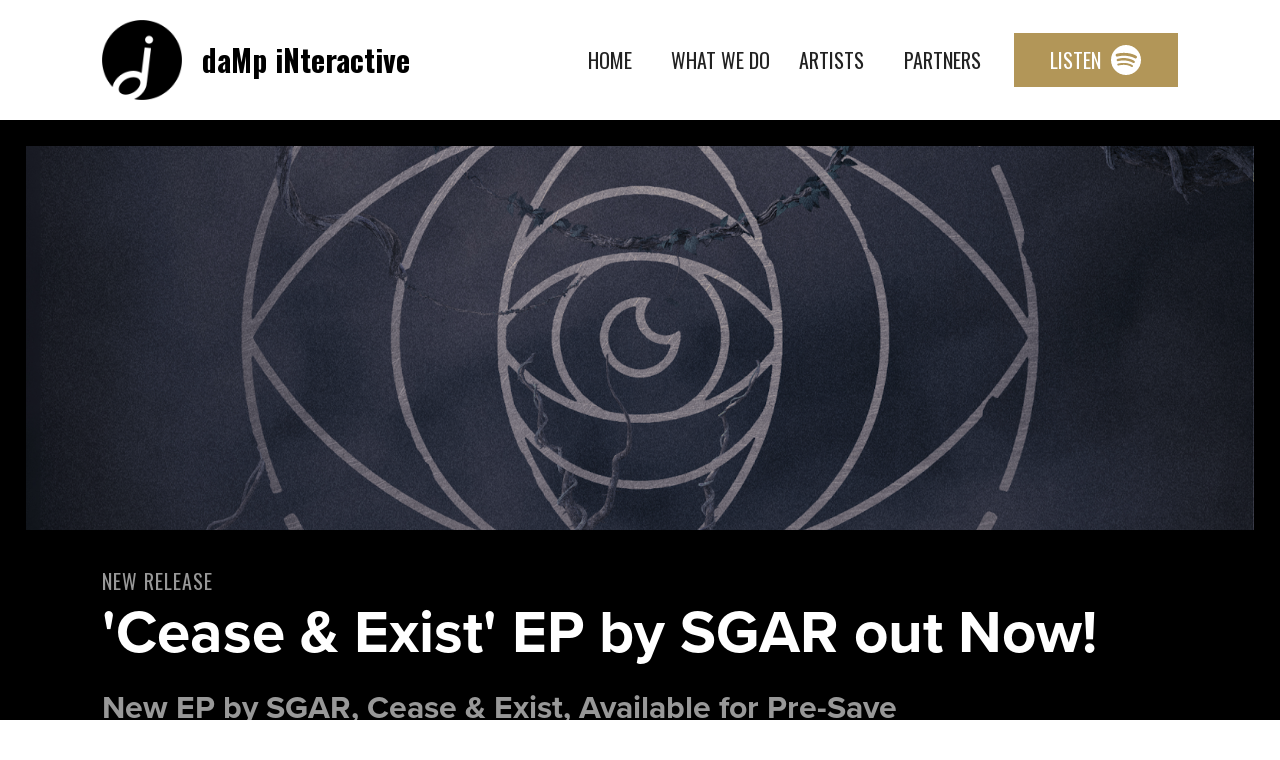

--- FILE ---
content_type: text/html; charset=utf-8
request_url: https://www.dampinteractive.tv/news/sgar-cease-exist
body_size: 3432
content:
<!DOCTYPE html><!-- Last Published: Mon Oct 21 2024 21:21:15 GMT+0000 (Coordinated Universal Time) --><html data-wf-domain="www.dampinteractive.tv" data-wf-page="6082fd4bf934d7cfacb3e3a3" data-wf-site="6043aa975c614118686f9bfa" data-wf-collection="6082fd4bf934d77773b3e3a1" data-wf-item-slug="sgar-cease-exist"><head><meta charset="utf-8"/><title>Damp Interactive</title><meta content="width=device-width, initial-scale=1" name="viewport"/><link href="https://cdn.prod.website-files.com/6043aa975c614118686f9bfa/css/dampinteractive.webflow.5aa6dcf7e.css" rel="stylesheet" type="text/css"/><link href="https://fonts.googleapis.com" rel="preconnect"/><link href="https://fonts.gstatic.com" rel="preconnect" crossorigin="anonymous"/><script src="https://ajax.googleapis.com/ajax/libs/webfont/1.6.26/webfont.js" type="text/javascript"></script><script type="text/javascript">WebFont.load({  google: {    families: ["Oswald:200,300,400,500,600,700"]  }});</script><script src="https://use.typekit.net/sks4dnv.js" type="text/javascript"></script><script type="text/javascript">try{Typekit.load();}catch(e){}</script><script type="text/javascript">!function(o,c){var n=c.documentElement,t=" w-mod-";n.className+=t+"js",("ontouchstart"in o||o.DocumentTouch&&c instanceof DocumentTouch)&&(n.className+=t+"touch")}(window,document);</script><link href="https://cdn.prod.website-files.com/6043aa975c614118686f9bfa/61156bcf76a579fcce7254b8_DampInteractive_Logo-favicon.png" rel="shortcut icon" type="image/x-icon"/><link href="https://cdn.prod.website-files.com/6043aa975c614118686f9bfa/6082ffc79a19e2f351fd1fc7_DampInteractive_Logo-webclip.png" rel="apple-touch-icon"/></head><body><div data-collapse="medium" data-animation="default" data-duration="400" data-easing="ease-in-out-quint" data-easing2="ease-in-out-quint" data-doc-height="1" role="banner" class="site-navbar w-nav"><div class="section-wrapper"><nav class="nav-links-inner"><a href="/" class="brand w-nav-brand"><img src="https://cdn.prod.website-files.com/6043aa975c614118686f9bfa/6081c2b6432dfbad8d7d854e_logo%402x.png" loading="lazy" alt="" class="image"/><h1 class="heading">daMp iNteractive</h1></a><nav role="navigation" class="nav-menu w-nav-menu"><div class="nav-inner"><a href="/" class="nav-link w-nav-link">Home</a><a href="/what-we-do" class="nav-link w-nav-link">What We Do</a><a href="/artists" class="nav-link w-nav-link">Artists</a><a href="/partners" class="nav-link w-nav-link">Partners</a><a id="w-node-_2c2d8fa7-5bf2-fe32-41fc-0d939ed868c6-c7a17e56" href="https://open.spotify.com/playlist/7qqAfdRpeOElibUTgH2Y6p?si=a06a34c8a1bf4142&amp;nd=1" target="_blank" class="button-nav-listen w-inline-block"><div class="text-block-2">Listen</div><div class="nav-spotify-icon w-embed"><svg width="30" height="30" viewBox="0 0 339 339" fill="none" xmlns="http://www.w3.org/2000/svg">
<path d="M169.5 339C263.064 339 339 263.064 339 169.5C339 75.936 263.064 0 169.5 0C75.936 0 0 75.936 0 169.5C0 263.064 75.936 339 169.5 339ZM238.317 249.391V249.405C226.918 249.405 190.914 209.46 89.722 230.195C87.0524 230.887 83.5635 231.975 81.586 231.975C68.6616 231.975 66.1898 212.638 80.0888 209.686C136.066 197.326 193.272 198.414 242.06 227.596C253.699 235.026 248.755 249.391 238.317 249.391V249.391ZM256.722 204.572C255.126 204.149 255.592 205.547 248.289 201.705C205.561 176.421 141.886 166.223 85.2161 181.605C81.9391 182.495 80.1594 183.385 77.0801 183.385C61.9522 183.385 57.9407 160.63 74.4246 155.982C141.038 137.267 212.496 148.185 262.245 177.777C267.782 181.054 269.971 185.306 269.971 191.238C269.901 198.612 264.166 204.572 256.722 204.572V204.572ZM64.2405 98.8468C128.128 80.1453 224.814 86.0495 284.93 121.136C300.34 130.021 294.28 152.493 277.895 152.493L277.881 152.479C274.322 152.479 272.132 151.589 269.053 149.81C220.421 120.769 133.397 113.805 77.0943 129.526C74.6224 130.204 71.5431 131.292 68.2661 131.292C59.2403 131.292 52.3473 124.243 52.3473 115.161C52.3473 105.881 58.0961 100.627 64.2405 98.8468V98.8468Z" fill="currentColor"/>
</svg></div></a></div></nav><div class="menu-button w-nav-button"><div class="icon w-icon-nav-menu"></div></div></nav></div></div><div class="news-page-hero"><div class="section-wrapper wide"><div class="news-page-hero-inner"><img src="https://cdn.prod.website-files.com/60763cdfede905bd2776e568/60aeb209259eca21f26078ab_sgar-debut.png" loading="lazy" alt="&#x27;Cease &amp; Exist&#x27; EP by SGAR out Now!" sizes="96vw" srcset="https://cdn.prod.website-files.com/60763cdfede905bd2776e568/60aeb209259eca21f26078ab_sgar-debut-p-500.png 500w, https://cdn.prod.website-files.com/60763cdfede905bd2776e568/60aeb209259eca21f26078ab_sgar-debut-p-800.png 800w, https://cdn.prod.website-files.com/60763cdfede905bd2776e568/60aeb209259eca21f26078ab_sgar-debut-p-1080.png 1080w, https://cdn.prod.website-files.com/60763cdfede905bd2776e568/60aeb209259eca21f26078ab_sgar-debut.png 1600w" class="news-page-hero-image"/></div></div></div><main class="news-page-main"><div class="section-wrapper"><div class="news-page-content-wrapper"><h3 class="news-page-category">New Release</h3><h2 class="news-page-title">&#x27;Cease &amp; Exist&#x27; EP by SGAR out Now!</h2><h3 class="news-page-date w-condition-invisible">July 29, 2021</h3><div class="news-page-content w-richtext"><h2>New EP by SGAR, Cease &amp; Exist, Available for Pre-Save</h2><h3>About SGAR</h3><p>SGAR&#x27;s artistic persona is a pure synergy of modern electronic music and rock roots. By fearlessly pushing boundaries, Gregg’s sound could best be described by blending sounds of Rock, LoFi, R&amp;B, and Hip Hop.</p><p><br/></p><p>Find SGAR online at <a href="https://www.greggsgar.com/">https://www.greggsgar.com/</a></p></div><div class="video w-dyn-bind-empty w-video w-embed"></div><a href="#" class="button-standard listen-now w-condition-invisible w-button">Listen Now</a><a href="https://sym.ffm.to/sgar_ceaseandexist" class="button-standard pre-save w-button">Listen HERE</a><a href="/" class="button-standard w-button">Back to News</a></div></div></main><footer class="site-footer"><div class="section-wrapper"><div class="footer-inner"><div class="footer-col-logo"><a href="/archived/old-home" class="w-inline-block"><img src="https://cdn.prod.website-files.com/6043aa975c614118686f9bfa/6081c2b6432dfbad8d7d854e_logo%402x.png" loading="lazy" alt="" class="image-3"/></a></div><div class="footer-col-links"><div class="link-col-inner"><h3 class="footer-link-col-heading">Sitemap</h3><div class="footer-link-wrapper"><a href="/" class="footer-link">Home</a></div><div class="footer-link-wrapper"><a href="/what-we-do" class="footer-link">What We Do</a></div><div class="footer-link-wrapper"><a href="/partners" class="footer-link">Partners</a></div><div class="footer-link-wrapper"><a href="/artists" class="footer-link">Artists</a></div><div class="footer-link-wrapper"><a href="/" class="footer-link">News</a></div></div><div class="link-col-inner"><h3 class="footer-link-col-heading">Connect With Us</h3><div class="footer-social-icons"><a href="https://open.spotify.com/playlist/7qqAfdRpeOElibUTgH2Y6p?si=187f4e5d61244618" target="_blank" class="footer-social-linkblock w-inline-block"><img src="https://cdn.prod.website-files.com/6043aa975c614118686f9bfa/60df8487695f4a72fd2d9f20_spotify-brands.png" loading="lazy" alt="" class="footer-social-icon"/></a><a href="https://www.instagram.com/dampinteractive/" target="_blank" class="footer-social-linkblock w-inline-block"><img src="https://cdn.prod.website-files.com/6043aa975c614118686f9bfa/60df8486aff6161912284508_instagram-brands.png" loading="lazy" alt="" class="footer-social-icon"/></a><a href="https://solo.to/dampinteractive" target="_blank" class="footer-social-linkblock w-inline-block"><img src="https://cdn.prod.website-files.com/6043aa975c614118686f9bfa/62058bd586f7c15306bc7859_Solo%20Icon%20Logo%20Black.png" loading="lazy" alt="" class="footer-social-icon"/></a><a href="https://open.spotify.com/playlist/0gdFmQuV49I2Zvb3acW5z9?si=cb93a11f85324d56" target="_blank" class="link-block-4 w-inline-block"><img src="https://cdn.prod.website-files.com/6043aa975c614118686f9bfa/60ee669f54ad084d3826eaab_the-vault-logo-footer.png" loading="lazy" alt="" class="image-3-copy"/></a></div></div></div></div><div class="footer-inner-2"><div>Copyright © 2024 Damp Interactive, Inc.</div></div></div></footer><script src="https://d3e54v103j8qbb.cloudfront.net/js/jquery-3.5.1.min.dc5e7f18c8.js?site=6043aa975c614118686f9bfa" type="text/javascript" integrity="sha256-9/aliU8dGd2tb6OSsuzixeV4y/faTqgFtohetphbbj0=" crossorigin="anonymous"></script><script src="https://cdn.prod.website-files.com/6043aa975c614118686f9bfa/js/webflow.ff4a19c34.js" type="text/javascript"></script><script>
  // link to page and specific tab - home page > what we do page
  function getParam(name) {
    name = name.replace(/[\[]/, "\\[").replace(/[\]]/, "\\]");
    var regex = new RegExp("[\\?&]" + name + "=([^&#]*)"),
    results = regex.exec(location.search);
    return results == null ? "" : decodeURIComponent(results[1].replace(/\+/g, " "));
  }
  var Webflow = Webflow || [];
  Webflow.push(function () {
    var tabName = getParam('t');
    if (tabName) $('#' + tabName).triggerHandler('click');
  });
</script></body></html>

--- FILE ---
content_type: text/css
request_url: https://cdn.prod.website-files.com/6043aa975c614118686f9bfa/css/dampinteractive.webflow.5aa6dcf7e.css
body_size: 12860
content:
html {
  -webkit-text-size-adjust: 100%;
  -ms-text-size-adjust: 100%;
  font-family: sans-serif;
}

body {
  margin: 0;
}

article, aside, details, figcaption, figure, footer, header, hgroup, main, menu, nav, section, summary {
  display: block;
}

audio, canvas, progress, video {
  vertical-align: baseline;
  display: inline-block;
}

audio:not([controls]) {
  height: 0;
  display: none;
}

[hidden], template {
  display: none;
}

a {
  background-color: #0000;
}

a:active, a:hover {
  outline: 0;
}

abbr[title] {
  border-bottom: 1px dotted;
}

b, strong {
  font-weight: bold;
}

dfn {
  font-style: italic;
}

h1 {
  margin: .67em 0;
  font-size: 2em;
}

mark {
  color: #000;
  background: #ff0;
}

small {
  font-size: 80%;
}

sub, sup {
  vertical-align: baseline;
  font-size: 75%;
  line-height: 0;
  position: relative;
}

sup {
  top: -.5em;
}

sub {
  bottom: -.25em;
}

img {
  border: 0;
}

svg:not(:root) {
  overflow: hidden;
}

hr {
  box-sizing: content-box;
  height: 0;
}

pre {
  overflow: auto;
}

code, kbd, pre, samp {
  font-family: monospace;
  font-size: 1em;
}

button, input, optgroup, select, textarea {
  color: inherit;
  font: inherit;
  margin: 0;
}

button {
  overflow: visible;
}

button, select {
  text-transform: none;
}

button, html input[type="button"], input[type="reset"] {
  -webkit-appearance: button;
  cursor: pointer;
}

button[disabled], html input[disabled] {
  cursor: default;
}

button::-moz-focus-inner, input::-moz-focus-inner {
  border: 0;
  padding: 0;
}

input {
  line-height: normal;
}

input[type="checkbox"], input[type="radio"] {
  box-sizing: border-box;
  padding: 0;
}

input[type="number"]::-webkit-inner-spin-button, input[type="number"]::-webkit-outer-spin-button {
  height: auto;
}

input[type="search"] {
  -webkit-appearance: none;
}

input[type="search"]::-webkit-search-cancel-button, input[type="search"]::-webkit-search-decoration {
  -webkit-appearance: none;
}

legend {
  border: 0;
  padding: 0;
}

textarea {
  overflow: auto;
}

optgroup {
  font-weight: bold;
}

table {
  border-collapse: collapse;
  border-spacing: 0;
}

td, th {
  padding: 0;
}

@font-face {
  font-family: webflow-icons;
  src: url("[data-uri]") format("truetype");
  font-weight: normal;
  font-style: normal;
}

[class^="w-icon-"], [class*=" w-icon-"] {
  speak: none;
  font-variant: normal;
  text-transform: none;
  -webkit-font-smoothing: antialiased;
  -moz-osx-font-smoothing: grayscale;
  font-style: normal;
  font-weight: normal;
  line-height: 1;
  font-family: webflow-icons !important;
}

.w-icon-slider-right:before {
  content: "";
}

.w-icon-slider-left:before {
  content: "";
}

.w-icon-nav-menu:before {
  content: "";
}

.w-icon-arrow-down:before, .w-icon-dropdown-toggle:before {
  content: "";
}

.w-icon-file-upload-remove:before {
  content: "";
}

.w-icon-file-upload-icon:before {
  content: "";
}

* {
  box-sizing: border-box;
}

html {
  height: 100%;
}

body {
  color: #333;
  background-color: #fff;
  min-height: 100%;
  margin: 0;
  font-family: Arial, sans-serif;
  font-size: 14px;
  line-height: 20px;
}

img {
  vertical-align: middle;
  max-width: 100%;
  display: inline-block;
}

html.w-mod-touch * {
  background-attachment: scroll !important;
}

.w-block {
  display: block;
}

.w-inline-block {
  max-width: 100%;
  display: inline-block;
}

.w-clearfix:before, .w-clearfix:after {
  content: " ";
  grid-area: 1 / 1 / 2 / 2;
  display: table;
}

.w-clearfix:after {
  clear: both;
}

.w-hidden {
  display: none;
}

.w-button {
  color: #fff;
  line-height: inherit;
  cursor: pointer;
  background-color: #3898ec;
  border: 0;
  border-radius: 0;
  padding: 9px 15px;
  text-decoration: none;
  display: inline-block;
}

input.w-button {
  -webkit-appearance: button;
}

html[data-w-dynpage] [data-w-cloak] {
  color: #0000 !important;
}

.w-code-block {
  margin: unset;
}

pre.w-code-block code {
  all: inherit;
}

.w-optimization {
  display: contents;
}

.w-webflow-badge, .w-webflow-badge * {
  z-index: auto;
  visibility: visible;
  box-sizing: border-box;
  float: none;
  clear: none;
  box-shadow: none;
  opacity: 1;
  direction: ltr;
  font-family: inherit;
  font-weight: inherit;
  color: inherit;
  font-size: inherit;
  line-height: inherit;
  font-style: inherit;
  font-variant: inherit;
  text-align: inherit;
  letter-spacing: inherit;
  -webkit-text-decoration: inherit;
  text-decoration: inherit;
  text-indent: 0;
  text-transform: inherit;
  text-shadow: none;
  font-smoothing: auto;
  vertical-align: baseline;
  cursor: inherit;
  white-space: inherit;
  word-break: normal;
  word-spacing: normal;
  word-wrap: normal;
  background: none;
  border: 0 #0000;
  border-radius: 0;
  width: auto;
  min-width: 0;
  max-width: none;
  height: auto;
  min-height: 0;
  max-height: none;
  margin: 0;
  padding: 0;
  list-style-type: disc;
  transition: none;
  display: block;
  position: static;
  inset: auto;
  overflow: visible;
  transform: none;
}

.w-webflow-badge {
  white-space: nowrap;
  cursor: pointer;
  box-shadow: 0 0 0 1px #0000001a, 0 1px 3px #0000001a;
  visibility: visible !important;
  z-index: 2147483647 !important;
  color: #aaadb0 !important;
  opacity: 1 !important;
  background-color: #fff !important;
  border-radius: 3px !important;
  width: auto !important;
  height: auto !important;
  margin: 0 !important;
  padding: 6px !important;
  font-size: 12px !important;
  line-height: 14px !important;
  text-decoration: none !important;
  display: inline-block !important;
  position: fixed !important;
  inset: auto 12px 12px auto !important;
  overflow: visible !important;
  transform: none !important;
}

.w-webflow-badge > img {
  visibility: visible !important;
  opacity: 1 !important;
  vertical-align: middle !important;
  display: inline-block !important;
}

h1, h2, h3, h4, h5, h6 {
  margin-bottom: 10px;
  font-weight: bold;
}

h1 {
  margin-top: 20px;
  font-size: 38px;
  line-height: 44px;
}

h2 {
  margin-top: 20px;
  font-size: 32px;
  line-height: 36px;
}

h3 {
  margin-top: 20px;
  font-size: 24px;
  line-height: 30px;
}

h4 {
  margin-top: 10px;
  font-size: 18px;
  line-height: 24px;
}

h5 {
  margin-top: 10px;
  font-size: 14px;
  line-height: 20px;
}

h6 {
  margin-top: 10px;
  font-size: 12px;
  line-height: 18px;
}

p {
  margin-top: 0;
  margin-bottom: 10px;
}

blockquote {
  border-left: 5px solid #e2e2e2;
  margin: 0 0 10px;
  padding: 10px 20px;
  font-size: 18px;
  line-height: 22px;
}

figure {
  margin: 0 0 10px;
}

figcaption {
  text-align: center;
  margin-top: 5px;
}

ul, ol {
  margin-top: 0;
  margin-bottom: 10px;
  padding-left: 40px;
}

.w-list-unstyled {
  padding-left: 0;
  list-style: none;
}

.w-embed:before, .w-embed:after {
  content: " ";
  grid-area: 1 / 1 / 2 / 2;
  display: table;
}

.w-embed:after {
  clear: both;
}

.w-video {
  width: 100%;
  padding: 0;
  position: relative;
}

.w-video iframe, .w-video object, .w-video embed {
  border: none;
  width: 100%;
  height: 100%;
  position: absolute;
  top: 0;
  left: 0;
}

fieldset {
  border: 0;
  margin: 0;
  padding: 0;
}

button, [type="button"], [type="reset"] {
  cursor: pointer;
  -webkit-appearance: button;
  border: 0;
}

.w-form {
  margin: 0 0 15px;
}

.w-form-done {
  text-align: center;
  background-color: #ddd;
  padding: 20px;
  display: none;
}

.w-form-fail {
  background-color: #ffdede;
  margin-top: 10px;
  padding: 10px;
  display: none;
}

label {
  margin-bottom: 5px;
  font-weight: bold;
  display: block;
}

.w-input, .w-select {
  color: #333;
  vertical-align: middle;
  background-color: #fff;
  border: 1px solid #ccc;
  width: 100%;
  height: 38px;
  margin-bottom: 10px;
  padding: 8px 12px;
  font-size: 14px;
  line-height: 1.42857;
  display: block;
}

.w-input::placeholder, .w-select::placeholder {
  color: #999;
}

.w-input:focus, .w-select:focus {
  border-color: #3898ec;
  outline: 0;
}

.w-input[disabled], .w-select[disabled], .w-input[readonly], .w-select[readonly], fieldset[disabled] .w-input, fieldset[disabled] .w-select {
  cursor: not-allowed;
}

.w-input[disabled]:not(.w-input-disabled), .w-select[disabled]:not(.w-input-disabled), .w-input[readonly], .w-select[readonly], fieldset[disabled]:not(.w-input-disabled) .w-input, fieldset[disabled]:not(.w-input-disabled) .w-select {
  background-color: #eee;
}

textarea.w-input, textarea.w-select {
  height: auto;
}

.w-select {
  background-color: #f3f3f3;
}

.w-select[multiple] {
  height: auto;
}

.w-form-label {
  cursor: pointer;
  margin-bottom: 0;
  font-weight: normal;
  display: inline-block;
}

.w-radio {
  margin-bottom: 5px;
  padding-left: 20px;
  display: block;
}

.w-radio:before, .w-radio:after {
  content: " ";
  grid-area: 1 / 1 / 2 / 2;
  display: table;
}

.w-radio:after {
  clear: both;
}

.w-radio-input {
  float: left;
  margin: 3px 0 0 -20px;
  line-height: normal;
}

.w-file-upload {
  margin-bottom: 10px;
  display: block;
}

.w-file-upload-input {
  opacity: 0;
  z-index: -100;
  width: .1px;
  height: .1px;
  position: absolute;
  overflow: hidden;
}

.w-file-upload-default, .w-file-upload-uploading, .w-file-upload-success {
  color: #333;
  display: inline-block;
}

.w-file-upload-error {
  margin-top: 10px;
  display: block;
}

.w-file-upload-default.w-hidden, .w-file-upload-uploading.w-hidden, .w-file-upload-error.w-hidden, .w-file-upload-success.w-hidden {
  display: none;
}

.w-file-upload-uploading-btn {
  cursor: pointer;
  background-color: #fafafa;
  border: 1px solid #ccc;
  margin: 0;
  padding: 8px 12px;
  font-size: 14px;
  font-weight: normal;
  display: flex;
}

.w-file-upload-file {
  background-color: #fafafa;
  border: 1px solid #ccc;
  flex-grow: 1;
  justify-content: space-between;
  margin: 0;
  padding: 8px 9px 8px 11px;
  display: flex;
}

.w-file-upload-file-name {
  font-size: 14px;
  font-weight: normal;
  display: block;
}

.w-file-remove-link {
  cursor: pointer;
  width: auto;
  height: auto;
  margin-top: 3px;
  margin-left: 10px;
  padding: 3px;
  display: block;
}

.w-icon-file-upload-remove {
  margin: auto;
  font-size: 10px;
}

.w-file-upload-error-msg {
  color: #ea384c;
  padding: 2px 0;
  display: inline-block;
}

.w-file-upload-info {
  padding: 0 12px;
  line-height: 38px;
  display: inline-block;
}

.w-file-upload-label {
  cursor: pointer;
  background-color: #fafafa;
  border: 1px solid #ccc;
  margin: 0;
  padding: 8px 12px;
  font-size: 14px;
  font-weight: normal;
  display: inline-block;
}

.w-icon-file-upload-icon, .w-icon-file-upload-uploading {
  width: 20px;
  margin-right: 8px;
  display: inline-block;
}

.w-icon-file-upload-uploading {
  height: 20px;
}

.w-container {
  max-width: 940px;
  margin-left: auto;
  margin-right: auto;
}

.w-container:before, .w-container:after {
  content: " ";
  grid-area: 1 / 1 / 2 / 2;
  display: table;
}

.w-container:after {
  clear: both;
}

.w-container .w-row {
  margin-left: -10px;
  margin-right: -10px;
}

.w-row:before, .w-row:after {
  content: " ";
  grid-area: 1 / 1 / 2 / 2;
  display: table;
}

.w-row:after {
  clear: both;
}

.w-row .w-row {
  margin-left: 0;
  margin-right: 0;
}

.w-col {
  float: left;
  width: 100%;
  min-height: 1px;
  padding-left: 10px;
  padding-right: 10px;
  position: relative;
}

.w-col .w-col {
  padding-left: 0;
  padding-right: 0;
}

.w-col-1 {
  width: 8.33333%;
}

.w-col-2 {
  width: 16.6667%;
}

.w-col-3 {
  width: 25%;
}

.w-col-4 {
  width: 33.3333%;
}

.w-col-5 {
  width: 41.6667%;
}

.w-col-6 {
  width: 50%;
}

.w-col-7 {
  width: 58.3333%;
}

.w-col-8 {
  width: 66.6667%;
}

.w-col-9 {
  width: 75%;
}

.w-col-10 {
  width: 83.3333%;
}

.w-col-11 {
  width: 91.6667%;
}

.w-col-12 {
  width: 100%;
}

.w-hidden-main {
  display: none !important;
}

@media screen and (max-width: 991px) {
  .w-container {
    max-width: 728px;
  }

  .w-hidden-main {
    display: inherit !important;
  }

  .w-hidden-medium {
    display: none !important;
  }

  .w-col-medium-1 {
    width: 8.33333%;
  }

  .w-col-medium-2 {
    width: 16.6667%;
  }

  .w-col-medium-3 {
    width: 25%;
  }

  .w-col-medium-4 {
    width: 33.3333%;
  }

  .w-col-medium-5 {
    width: 41.6667%;
  }

  .w-col-medium-6 {
    width: 50%;
  }

  .w-col-medium-7 {
    width: 58.3333%;
  }

  .w-col-medium-8 {
    width: 66.6667%;
  }

  .w-col-medium-9 {
    width: 75%;
  }

  .w-col-medium-10 {
    width: 83.3333%;
  }

  .w-col-medium-11 {
    width: 91.6667%;
  }

  .w-col-medium-12 {
    width: 100%;
  }

  .w-col-stack {
    width: 100%;
    left: auto;
    right: auto;
  }
}

@media screen and (max-width: 767px) {
  .w-hidden-main, .w-hidden-medium {
    display: inherit !important;
  }

  .w-hidden-small {
    display: none !important;
  }

  .w-row, .w-container .w-row {
    margin-left: 0;
    margin-right: 0;
  }

  .w-col {
    width: 100%;
    left: auto;
    right: auto;
  }

  .w-col-small-1 {
    width: 8.33333%;
  }

  .w-col-small-2 {
    width: 16.6667%;
  }

  .w-col-small-3 {
    width: 25%;
  }

  .w-col-small-4 {
    width: 33.3333%;
  }

  .w-col-small-5 {
    width: 41.6667%;
  }

  .w-col-small-6 {
    width: 50%;
  }

  .w-col-small-7 {
    width: 58.3333%;
  }

  .w-col-small-8 {
    width: 66.6667%;
  }

  .w-col-small-9 {
    width: 75%;
  }

  .w-col-small-10 {
    width: 83.3333%;
  }

  .w-col-small-11 {
    width: 91.6667%;
  }

  .w-col-small-12 {
    width: 100%;
  }
}

@media screen and (max-width: 479px) {
  .w-container {
    max-width: none;
  }

  .w-hidden-main, .w-hidden-medium, .w-hidden-small {
    display: inherit !important;
  }

  .w-hidden-tiny {
    display: none !important;
  }

  .w-col {
    width: 100%;
  }

  .w-col-tiny-1 {
    width: 8.33333%;
  }

  .w-col-tiny-2 {
    width: 16.6667%;
  }

  .w-col-tiny-3 {
    width: 25%;
  }

  .w-col-tiny-4 {
    width: 33.3333%;
  }

  .w-col-tiny-5 {
    width: 41.6667%;
  }

  .w-col-tiny-6 {
    width: 50%;
  }

  .w-col-tiny-7 {
    width: 58.3333%;
  }

  .w-col-tiny-8 {
    width: 66.6667%;
  }

  .w-col-tiny-9 {
    width: 75%;
  }

  .w-col-tiny-10 {
    width: 83.3333%;
  }

  .w-col-tiny-11 {
    width: 91.6667%;
  }

  .w-col-tiny-12 {
    width: 100%;
  }
}

.w-widget {
  position: relative;
}

.w-widget-map {
  width: 100%;
  height: 400px;
}

.w-widget-map label {
  width: auto;
  display: inline;
}

.w-widget-map img {
  max-width: inherit;
}

.w-widget-map .gm-style-iw {
  text-align: center;
}

.w-widget-map .gm-style-iw > button {
  display: none !important;
}

.w-widget-twitter {
  overflow: hidden;
}

.w-widget-twitter-count-shim {
  vertical-align: top;
  text-align: center;
  background: #fff;
  border: 1px solid #758696;
  border-radius: 3px;
  width: 28px;
  height: 20px;
  display: inline-block;
  position: relative;
}

.w-widget-twitter-count-shim * {
  pointer-events: none;
  -webkit-user-select: none;
  user-select: none;
}

.w-widget-twitter-count-shim .w-widget-twitter-count-inner {
  text-align: center;
  color: #999;
  font-family: serif;
  font-size: 15px;
  line-height: 12px;
  position: relative;
}

.w-widget-twitter-count-shim .w-widget-twitter-count-clear {
  display: block;
  position: relative;
}

.w-widget-twitter-count-shim.w--large {
  width: 36px;
  height: 28px;
}

.w-widget-twitter-count-shim.w--large .w-widget-twitter-count-inner {
  font-size: 18px;
  line-height: 18px;
}

.w-widget-twitter-count-shim:not(.w--vertical) {
  margin-left: 5px;
  margin-right: 8px;
}

.w-widget-twitter-count-shim:not(.w--vertical).w--large {
  margin-left: 6px;
}

.w-widget-twitter-count-shim:not(.w--vertical):before, .w-widget-twitter-count-shim:not(.w--vertical):after {
  content: " ";
  pointer-events: none;
  border: solid #0000;
  width: 0;
  height: 0;
  position: absolute;
  top: 50%;
  left: 0;
}

.w-widget-twitter-count-shim:not(.w--vertical):before {
  border-width: 4px;
  border-color: #75869600 #5d6c7b #75869600 #75869600;
  margin-top: -4px;
  margin-left: -9px;
}

.w-widget-twitter-count-shim:not(.w--vertical).w--large:before {
  border-width: 5px;
  margin-top: -5px;
  margin-left: -10px;
}

.w-widget-twitter-count-shim:not(.w--vertical):after {
  border-width: 4px;
  border-color: #fff0 #fff #fff0 #fff0;
  margin-top: -4px;
  margin-left: -8px;
}

.w-widget-twitter-count-shim:not(.w--vertical).w--large:after {
  border-width: 5px;
  margin-top: -5px;
  margin-left: -9px;
}

.w-widget-twitter-count-shim.w--vertical {
  width: 61px;
  height: 33px;
  margin-bottom: 8px;
}

.w-widget-twitter-count-shim.w--vertical:before, .w-widget-twitter-count-shim.w--vertical:after {
  content: " ";
  pointer-events: none;
  border: solid #0000;
  width: 0;
  height: 0;
  position: absolute;
  top: 100%;
  left: 50%;
}

.w-widget-twitter-count-shim.w--vertical:before {
  border-width: 5px;
  border-color: #5d6c7b #75869600 #75869600;
  margin-left: -5px;
}

.w-widget-twitter-count-shim.w--vertical:after {
  border-width: 4px;
  border-color: #fff #fff0 #fff0;
  margin-left: -4px;
}

.w-widget-twitter-count-shim.w--vertical .w-widget-twitter-count-inner {
  font-size: 18px;
  line-height: 22px;
}

.w-widget-twitter-count-shim.w--vertical.w--large {
  width: 76px;
}

.w-background-video {
  color: #fff;
  height: 500px;
  position: relative;
  overflow: hidden;
}

.w-background-video > video {
  object-fit: cover;
  z-index: -100;
  background-position: 50%;
  background-size: cover;
  width: 100%;
  height: 100%;
  margin: auto;
  position: absolute;
  inset: -100%;
}

.w-background-video > video::-webkit-media-controls-start-playback-button {
  -webkit-appearance: none;
  display: none !important;
}

.w-background-video--control {
  background-color: #0000;
  padding: 0;
  position: absolute;
  bottom: 1em;
  right: 1em;
}

.w-background-video--control > [hidden] {
  display: none !important;
}

.w-slider {
  text-align: center;
  clear: both;
  -webkit-tap-highlight-color: #0000;
  tap-highlight-color: #0000;
  background: #ddd;
  height: 300px;
  position: relative;
}

.w-slider-mask {
  z-index: 1;
  white-space: nowrap;
  height: 100%;
  display: block;
  position: relative;
  left: 0;
  right: 0;
  overflow: hidden;
}

.w-slide {
  vertical-align: top;
  white-space: normal;
  text-align: left;
  width: 100%;
  height: 100%;
  display: inline-block;
  position: relative;
}

.w-slider-nav {
  z-index: 2;
  text-align: center;
  -webkit-tap-highlight-color: #0000;
  tap-highlight-color: #0000;
  height: 40px;
  margin: auto;
  padding-top: 10px;
  position: absolute;
  inset: auto 0 0;
}

.w-slider-nav.w-round > div {
  border-radius: 100%;
}

.w-slider-nav.w-num > div {
  font-size: inherit;
  line-height: inherit;
  width: auto;
  height: auto;
  padding: .2em .5em;
}

.w-slider-nav.w-shadow > div {
  box-shadow: 0 0 3px #3336;
}

.w-slider-nav-invert {
  color: #fff;
}

.w-slider-nav-invert > div {
  background-color: #2226;
}

.w-slider-nav-invert > div.w-active {
  background-color: #222;
}

.w-slider-dot {
  cursor: pointer;
  background-color: #fff6;
  width: 1em;
  height: 1em;
  margin: 0 3px .5em;
  transition: background-color .1s, color .1s;
  display: inline-block;
  position: relative;
}

.w-slider-dot.w-active {
  background-color: #fff;
}

.w-slider-dot:focus {
  outline: none;
  box-shadow: 0 0 0 2px #fff;
}

.w-slider-dot:focus.w-active {
  box-shadow: none;
}

.w-slider-arrow-left, .w-slider-arrow-right {
  cursor: pointer;
  color: #fff;
  -webkit-tap-highlight-color: #0000;
  tap-highlight-color: #0000;
  -webkit-user-select: none;
  user-select: none;
  width: 80px;
  margin: auto;
  font-size: 40px;
  position: absolute;
  inset: 0;
  overflow: hidden;
}

.w-slider-arrow-left [class^="w-icon-"], .w-slider-arrow-right [class^="w-icon-"], .w-slider-arrow-left [class*=" w-icon-"], .w-slider-arrow-right [class*=" w-icon-"] {
  position: absolute;
}

.w-slider-arrow-left:focus, .w-slider-arrow-right:focus {
  outline: 0;
}

.w-slider-arrow-left {
  z-index: 3;
  right: auto;
}

.w-slider-arrow-right {
  z-index: 4;
  left: auto;
}

.w-icon-slider-left, .w-icon-slider-right {
  width: 1em;
  height: 1em;
  margin: auto;
  inset: 0;
}

.w-slider-aria-label {
  clip: rect(0 0 0 0);
  border: 0;
  width: 1px;
  height: 1px;
  margin: -1px;
  padding: 0;
  position: absolute;
  overflow: hidden;
}

.w-slider-force-show {
  display: block !important;
}

.w-dropdown {
  text-align: left;
  z-index: 900;
  margin-left: auto;
  margin-right: auto;
  display: inline-block;
  position: relative;
}

.w-dropdown-btn, .w-dropdown-toggle, .w-dropdown-link {
  vertical-align: top;
  color: #222;
  text-align: left;
  white-space: nowrap;
  margin-left: auto;
  margin-right: auto;
  padding: 20px;
  text-decoration: none;
  position: relative;
}

.w-dropdown-toggle {
  -webkit-user-select: none;
  user-select: none;
  cursor: pointer;
  padding-right: 40px;
  display: inline-block;
}

.w-dropdown-toggle:focus {
  outline: 0;
}

.w-icon-dropdown-toggle {
  width: 1em;
  height: 1em;
  margin: auto 20px auto auto;
  position: absolute;
  top: 0;
  bottom: 0;
  right: 0;
}

.w-dropdown-list {
  background: #ddd;
  min-width: 100%;
  display: none;
  position: absolute;
}

.w-dropdown-list.w--open {
  display: block;
}

.w-dropdown-link {
  color: #222;
  padding: 10px 20px;
  display: block;
}

.w-dropdown-link.w--current {
  color: #0082f3;
}

.w-dropdown-link:focus {
  outline: 0;
}

@media screen and (max-width: 767px) {
  .w-nav-brand {
    padding-left: 10px;
  }
}

.w-lightbox-backdrop {
  cursor: auto;
  letter-spacing: normal;
  text-indent: 0;
  text-shadow: none;
  text-transform: none;
  visibility: visible;
  white-space: normal;
  word-break: normal;
  word-spacing: normal;
  word-wrap: normal;
  color: #fff;
  text-align: center;
  z-index: 2000;
  opacity: 0;
  -webkit-user-select: none;
  -moz-user-select: none;
  -webkit-tap-highlight-color: transparent;
  background: #000000e6;
  outline: 0;
  font-family: Helvetica Neue, Helvetica, Ubuntu, Segoe UI, Verdana, sans-serif;
  font-size: 17px;
  font-style: normal;
  font-weight: 300;
  line-height: 1.2;
  list-style: disc;
  position: fixed;
  inset: 0;
  -webkit-transform: translate(0);
}

.w-lightbox-backdrop, .w-lightbox-container {
  -webkit-overflow-scrolling: touch;
  height: 100%;
  overflow: auto;
}

.w-lightbox-content {
  height: 100vh;
  position: relative;
  overflow: hidden;
}

.w-lightbox-view {
  opacity: 0;
  width: 100vw;
  height: 100vh;
  position: absolute;
}

.w-lightbox-view:before {
  content: "";
  height: 100vh;
}

.w-lightbox-group, .w-lightbox-group .w-lightbox-view, .w-lightbox-group .w-lightbox-view:before {
  height: 86vh;
}

.w-lightbox-frame, .w-lightbox-view:before {
  vertical-align: middle;
  display: inline-block;
}

.w-lightbox-figure {
  margin: 0;
  position: relative;
}

.w-lightbox-group .w-lightbox-figure {
  cursor: pointer;
}

.w-lightbox-img {
  width: auto;
  max-width: none;
  height: auto;
}

.w-lightbox-image {
  float: none;
  max-width: 100vw;
  max-height: 100vh;
  display: block;
}

.w-lightbox-group .w-lightbox-image {
  max-height: 86vh;
}

.w-lightbox-caption {
  text-align: left;
  text-overflow: ellipsis;
  white-space: nowrap;
  background: #0006;
  padding: .5em 1em;
  position: absolute;
  bottom: 0;
  left: 0;
  right: 0;
  overflow: hidden;
}

.w-lightbox-embed {
  width: 100%;
  height: 100%;
  position: absolute;
  inset: 0;
}

.w-lightbox-control {
  cursor: pointer;
  background-position: center;
  background-repeat: no-repeat;
  background-size: 24px;
  width: 4em;
  transition: all .3s;
  position: absolute;
  top: 0;
}

.w-lightbox-left {
  background-image: url("[data-uri]");
  display: none;
  bottom: 0;
  left: 0;
}

.w-lightbox-right {
  background-image: url("[data-uri]");
  display: none;
  bottom: 0;
  right: 0;
}

.w-lightbox-close {
  background-image: url("[data-uri]");
  background-size: 18px;
  height: 2.6em;
  right: 0;
}

.w-lightbox-strip {
  white-space: nowrap;
  padding: 0 1vh;
  line-height: 0;
  position: absolute;
  bottom: 0;
  left: 0;
  right: 0;
  overflow: auto hidden;
}

.w-lightbox-item {
  box-sizing: content-box;
  cursor: pointer;
  width: 10vh;
  padding: 2vh 1vh;
  display: inline-block;
  -webkit-transform: translate3d(0, 0, 0);
}

.w-lightbox-active {
  opacity: .3;
}

.w-lightbox-thumbnail {
  background: #222;
  height: 10vh;
  position: relative;
  overflow: hidden;
}

.w-lightbox-thumbnail-image {
  position: absolute;
  top: 0;
  left: 0;
}

.w-lightbox-thumbnail .w-lightbox-tall {
  width: 100%;
  top: 50%;
  transform: translate(0, -50%);
}

.w-lightbox-thumbnail .w-lightbox-wide {
  height: 100%;
  left: 50%;
  transform: translate(-50%);
}

.w-lightbox-spinner {
  box-sizing: border-box;
  border: 5px solid #0006;
  border-radius: 50%;
  width: 40px;
  height: 40px;
  margin-top: -20px;
  margin-left: -20px;
  animation: .8s linear infinite spin;
  position: absolute;
  top: 50%;
  left: 50%;
}

.w-lightbox-spinner:after {
  content: "";
  border: 3px solid #0000;
  border-bottom-color: #fff;
  border-radius: 50%;
  position: absolute;
  inset: -4px;
}

.w-lightbox-hide {
  display: none;
}

.w-lightbox-noscroll {
  overflow: hidden;
}

@media (min-width: 768px) {
  .w-lightbox-content {
    height: 96vh;
    margin-top: 2vh;
  }

  .w-lightbox-view, .w-lightbox-view:before {
    height: 96vh;
  }

  .w-lightbox-group, .w-lightbox-group .w-lightbox-view, .w-lightbox-group .w-lightbox-view:before {
    height: 84vh;
  }

  .w-lightbox-image {
    max-width: 96vw;
    max-height: 96vh;
  }

  .w-lightbox-group .w-lightbox-image {
    max-width: 82.3vw;
    max-height: 84vh;
  }

  .w-lightbox-left, .w-lightbox-right {
    opacity: .5;
    display: block;
  }

  .w-lightbox-close {
    opacity: .8;
  }

  .w-lightbox-control:hover {
    opacity: 1;
  }
}

.w-lightbox-inactive, .w-lightbox-inactive:hover {
  opacity: 0;
}

.w-richtext:before, .w-richtext:after {
  content: " ";
  grid-area: 1 / 1 / 2 / 2;
  display: table;
}

.w-richtext:after {
  clear: both;
}

.w-richtext[contenteditable="true"]:before, .w-richtext[contenteditable="true"]:after {
  white-space: initial;
}

.w-richtext ol, .w-richtext ul {
  overflow: hidden;
}

.w-richtext .w-richtext-figure-selected.w-richtext-figure-type-video div:after, .w-richtext .w-richtext-figure-selected[data-rt-type="video"] div:after, .w-richtext .w-richtext-figure-selected.w-richtext-figure-type-image div, .w-richtext .w-richtext-figure-selected[data-rt-type="image"] div {
  outline: 2px solid #2895f7;
}

.w-richtext figure.w-richtext-figure-type-video > div:after, .w-richtext figure[data-rt-type="video"] > div:after {
  content: "";
  display: none;
  position: absolute;
  inset: 0;
}

.w-richtext figure {
  max-width: 60%;
  position: relative;
}

.w-richtext figure > div:before {
  cursor: default !important;
}

.w-richtext figure img {
  width: 100%;
}

.w-richtext figure figcaption.w-richtext-figcaption-placeholder {
  opacity: .6;
}

.w-richtext figure div {
  color: #0000;
  font-size: 0;
}

.w-richtext figure.w-richtext-figure-type-image, .w-richtext figure[data-rt-type="image"] {
  display: table;
}

.w-richtext figure.w-richtext-figure-type-image > div, .w-richtext figure[data-rt-type="image"] > div {
  display: inline-block;
}

.w-richtext figure.w-richtext-figure-type-image > figcaption, .w-richtext figure[data-rt-type="image"] > figcaption {
  caption-side: bottom;
  display: table-caption;
}

.w-richtext figure.w-richtext-figure-type-video, .w-richtext figure[data-rt-type="video"] {
  width: 60%;
  height: 0;
}

.w-richtext figure.w-richtext-figure-type-video iframe, .w-richtext figure[data-rt-type="video"] iframe {
  width: 100%;
  height: 100%;
  position: absolute;
  top: 0;
  left: 0;
}

.w-richtext figure.w-richtext-figure-type-video > div, .w-richtext figure[data-rt-type="video"] > div {
  width: 100%;
}

.w-richtext figure.w-richtext-align-center {
  clear: both;
  margin-left: auto;
  margin-right: auto;
}

.w-richtext figure.w-richtext-align-center.w-richtext-figure-type-image > div, .w-richtext figure.w-richtext-align-center[data-rt-type="image"] > div {
  max-width: 100%;
}

.w-richtext figure.w-richtext-align-normal {
  clear: both;
}

.w-richtext figure.w-richtext-align-fullwidth {
  text-align: center;
  clear: both;
  width: 100%;
  max-width: 100%;
  margin-left: auto;
  margin-right: auto;
  display: block;
}

.w-richtext figure.w-richtext-align-fullwidth > div {
  padding-bottom: inherit;
  display: inline-block;
}

.w-richtext figure.w-richtext-align-fullwidth > figcaption {
  display: block;
}

.w-richtext figure.w-richtext-align-floatleft {
  float: left;
  clear: none;
  margin-right: 15px;
}

.w-richtext figure.w-richtext-align-floatright {
  float: right;
  clear: none;
  margin-left: 15px;
}

.w-nav {
  z-index: 1000;
  background: #ddd;
  position: relative;
}

.w-nav:before, .w-nav:after {
  content: " ";
  grid-area: 1 / 1 / 2 / 2;
  display: table;
}

.w-nav:after {
  clear: both;
}

.w-nav-brand {
  float: left;
  color: #333;
  text-decoration: none;
  position: relative;
}

.w-nav-link {
  vertical-align: top;
  color: #222;
  text-align: left;
  margin-left: auto;
  margin-right: auto;
  padding: 20px;
  text-decoration: none;
  display: inline-block;
  position: relative;
}

.w-nav-link.w--current {
  color: #0082f3;
}

.w-nav-menu {
  float: right;
  position: relative;
}

[data-nav-menu-open] {
  text-align: center;
  background: #c8c8c8;
  min-width: 200px;
  position: absolute;
  top: 100%;
  left: 0;
  right: 0;
  overflow: visible;
  display: block !important;
}

.w--nav-link-open {
  display: block;
  position: relative;
}

.w-nav-overlay {
  width: 100%;
  display: none;
  position: absolute;
  top: 100%;
  left: 0;
  right: 0;
  overflow: hidden;
}

.w-nav-overlay [data-nav-menu-open] {
  top: 0;
}

.w-nav[data-animation="over-left"] .w-nav-overlay {
  width: auto;
}

.w-nav[data-animation="over-left"] .w-nav-overlay, .w-nav[data-animation="over-left"] [data-nav-menu-open] {
  z-index: 1;
  top: 0;
  right: auto;
}

.w-nav[data-animation="over-right"] .w-nav-overlay {
  width: auto;
}

.w-nav[data-animation="over-right"] .w-nav-overlay, .w-nav[data-animation="over-right"] [data-nav-menu-open] {
  z-index: 1;
  top: 0;
  left: auto;
}

.w-nav-button {
  float: right;
  cursor: pointer;
  -webkit-tap-highlight-color: #0000;
  tap-highlight-color: #0000;
  -webkit-user-select: none;
  user-select: none;
  padding: 18px;
  font-size: 24px;
  display: none;
  position: relative;
}

.w-nav-button:focus {
  outline: 0;
}

.w-nav-button.w--open {
  color: #fff;
  background-color: #c8c8c8;
}

.w-nav[data-collapse="all"] .w-nav-menu {
  display: none;
}

.w-nav[data-collapse="all"] .w-nav-button, .w--nav-dropdown-open, .w--nav-dropdown-toggle-open {
  display: block;
}

.w--nav-dropdown-list-open {
  position: static;
}

@media screen and (max-width: 991px) {
  .w-nav[data-collapse="medium"] .w-nav-menu {
    display: none;
  }

  .w-nav[data-collapse="medium"] .w-nav-button {
    display: block;
  }
}

@media screen and (max-width: 767px) {
  .w-nav[data-collapse="small"] .w-nav-menu {
    display: none;
  }

  .w-nav[data-collapse="small"] .w-nav-button {
    display: block;
  }

  .w-nav-brand {
    padding-left: 10px;
  }
}

@media screen and (max-width: 479px) {
  .w-nav[data-collapse="tiny"] .w-nav-menu {
    display: none;
  }

  .w-nav[data-collapse="tiny"] .w-nav-button {
    display: block;
  }
}

.w-tabs {
  position: relative;
}

.w-tabs:before, .w-tabs:after {
  content: " ";
  grid-area: 1 / 1 / 2 / 2;
  display: table;
}

.w-tabs:after {
  clear: both;
}

.w-tab-menu {
  position: relative;
}

.w-tab-link {
  vertical-align: top;
  text-align: left;
  cursor: pointer;
  color: #222;
  background-color: #ddd;
  padding: 9px 30px;
  text-decoration: none;
  display: inline-block;
  position: relative;
}

.w-tab-link.w--current {
  background-color: #c8c8c8;
}

.w-tab-link:focus {
  outline: 0;
}

.w-tab-content {
  display: block;
  position: relative;
  overflow: hidden;
}

.w-tab-pane {
  display: none;
  position: relative;
}

.w--tab-active {
  display: block;
}

@media screen and (max-width: 479px) {
  .w-tab-link {
    display: block;
  }
}

.w-ix-emptyfix:after {
  content: "";
}

@keyframes spin {
  0% {
    transform: rotate(0);
  }

  100% {
    transform: rotate(360deg);
  }
}

.w-dyn-empty {
  background-color: #ddd;
  padding: 10px;
}

.w-dyn-hide, .w-dyn-bind-empty, .w-condition-invisible {
  display: none !important;
}

.wf-layout-layout {
  display: grid;
}

.w-code-component > * {
  width: 100%;
  height: 100%;
  position: absolute;
  top: 0;
  left: 0;
}

:root {
  --dark-goldenrod: #b29658;
  --white: white;
  --black: black;
  --dark-grey: #989898;
  --olive: #8a7543;
  --tan: #c1ab79;
}

body {
  color: #333;
  font-family: proxima-nova, sans-serif;
  font-size: 14px;
  line-height: 1.3em;
}

h2 {
  margin-top: 20px;
  margin-bottom: 10px;
  font-size: 32px;
  font-weight: 700;
  line-height: 1.2em;
}

a {
  color: var(--dark-goldenrod);
  text-decoration: underline;
}

.section-wrapper {
  width: 84vw;
  margin-left: auto;
  margin-right: auto;
  position: relative;
}

.section-wrapper.wide {
  width: 96vw;
}

.nav-links-inner {
  justify-content: space-between;
  align-items: center;
  width: 100%;
  padding-top: 20px;
  padding-bottom: 20px;
  display: flex;
}

.site-navbar {
  background-color: #fff;
}

.nav-link {
  text-transform: uppercase;
  margin-left: auto;
  padding-left: 0;
  padding-right: 0;
  font-family: Oswald, sans-serif;
  font-size: 20px;
  font-weight: 400;
  display: block;
}

.nav-link.w--current {
  color: var(--dark-goldenrod);
}

.home-hero-section {
  background-color: #111;
  margin-bottom: 0;
}

.home-hero-slider {
  background-color: #0000;
  min-height: 70vh;
}

.image {
  width: 80px;
  height: 80px;
}

.home-slide-inner {
  flex-direction: column;
  justify-content: center;
  align-items: flex-start;
  height: 100%;
  margin-left: auto;
  margin-right: auto;
  display: flex;
  position: relative;
}

.slide-headline-sup-text {
  color: #fff;
  letter-spacing: 1px;
  text-transform: uppercase;
  margin-top: 0;
  margin-bottom: 0;
  padding-bottom: 15px;
  font-family: Oswald, sans-serif;
  font-size: 20px;
  font-weight: 400;
}

.home-hero-slider-mask {
  background-color: #0003;
}

.slide-headline {
  color: #fff;
  text-align: right;
  margin-top: 0;
  margin-bottom: 0;
  padding-top: 0;
  padding-bottom: 0;
  font-size: 60px;
  font-weight: 700;
  text-decoration: none;
}

.button-standard {
  border: 2px solid var(--dark-goldenrod);
  background-color: var(--dark-goldenrod);
  color: var(--white);
  text-align: center;
  text-transform: uppercase;
  width: 80%;
  max-width: 200px;
  padding: 12px 20px;
  font-family: Oswald, sans-serif;
  font-size: 18px;
  font-weight: 400;
  line-height: 1em;
  text-decoration: none;
  transition: all .2s cubic-bezier(.86, 0, .07, 1);
}

.button-standard:hover {
  background-color: #0003;
}

.button-standard.full-width {
  width: 100%;
  max-width: none;
}

.button-standard.black {
  background-color: var(--black);
}

.button-standard.pre-save {
  margin-bottom: 0;
  margin-right: 20px;
  padding-right: 20px;
}

.button-standard.listen-now {
  margin-right: 20px;
}

.button-standard.nav {
  padding-left: 10px;
  padding-right: 10px;
  display: block;
}

.home-hero-slider-nav {
  display: none;
}

.home-services-section {
  background-color: var(--black);
  padding-top: 10vh;
}

.home-services-inner {
  grid-column-gap: 17px;
  grid-row-gap: 17px;
  flex-flow: row;
  grid-template-rows: auto auto;
  grid-template-columns: 1fr 1fr;
  grid-auto-columns: 1fr;
  justify-content: space-between;
  align-items: stretch;
  display: flex;
}

.service-item {
  text-align: center;
  flex-direction: column;
  flex: 0 30%;
  justify-content: space-between;
  align-self: flex-start;
  align-items: center;
  display: flex;
}

.service-icon {
  width: auto;
  height: 80px;
  margin-bottom: 20px;
}

.service-title {
  color: var(--white);
  margin-top: 0;
  margin-bottom: 20px;
  font-size: 32px;
  font-weight: 600;
  line-height: 1em;
}

.service-description {
  color: var(--dark-grey);
  text-align: center;
  width: 100%;
  max-width: 650px;
  margin-bottom: 0;
  padding-bottom: 30px;
  font-size: 16px;
  line-height: 1.8em;
}

.service-item-button-wrapper {
  flex: 1;
  align-items: flex-end;
  width: 100%;
  display: none;
}

.home-slide-image {
  object-fit: cover;
  width: 100%;
  height: 100%;
  position: absolute;
  inset: 0%;
}

.home-hero-slider-left-arrow, .home-hero-slider-right-arrow {
  width: 50px;
}

.home-artists-section {
  background-image: linear-gradient(#000, #0000 30% 70%, #000), linear-gradient(#00000042, #00000042), url("https://cdn.prod.website-files.com/6043aa975c614118686f9bfa/6081c478ee494f21950798d1_background%20texture.jpg");
  background-position: 0 0, 0 0, 50%;
  background-repeat: repeat, repeat, repeat;
  background-size: auto, auto, contain;
  padding-top: 10vh;
  padding-bottom: 10vh;
}

.artists-wrapper {
  padding-top: 2.5vh;
}

.artist-item {
  text-align: center;
  flex-direction: column;
  flex: 0 47%;
  justify-content: space-between;
  align-items: center;
  padding-top: 2.5vh;
  padding-bottom: 2.5vh;
  display: flex;
}

.artist-img {
  object-fit: cover;
  object-position: 50% 50%;
  width: 100%;
  max-width: 100%;
  height: 100%;
  position: absolute;
  inset: 0% auto auto 0%;
}

.artist-title {
  color: var(--white);
  margin-top: 0;
  margin-bottom: 0;
  padding-top: 20px;
  font-size: 28px;
  font-weight: 400;
  text-decoration: none;
}

.artist-list {
  flex-wrap: wrap;
  justify-content: space-between;
  align-items: center;
  display: flex;
}

.artist-item-link {
  width: 100%;
  text-decoration: none;
  position: relative;
}

.artist-img-wrapper {
  width: 100%;
  height: 0;
  padding-bottom: 100%;
  position: relative;
  overflow: visible;
}

.home-artists-button-wrapper {
  text-align: center;
  flex: 1;
  align-items: flex-end;
  width: 80%;
  max-width: 250px;
  margin-left: auto;
  margin-right: auto;
  display: block;
}

.home-info-section {
  background-color: var(--black);
  text-align: center;
  padding-top: 10vh;
}

.home-info-inner {
  flex-direction: column;
  justify-content: center;
  align-items: center;
  padding-left: 3vw;
  padding-right: 3vw;
  display: flex;
  position: relative;
}

.home-info-sup-text {
  color: var(--dark-goldenrod);
  letter-spacing: 1px;
  text-transform: uppercase;
  margin-top: 0;
  margin-bottom: 0;
  padding-bottom: 15px;
  font-family: Oswald, sans-serif;
  font-size: 20px;
  font-weight: 400;
}

.home-info-headline {
  color: #fff;
  margin-top: 0;
  margin-bottom: 0;
  padding-bottom: 20px;
  font-size: 60px;
  font-weight: 700;
}

.home-artists-headline {
  color: #fff;
  text-align: center;
  letter-spacing: 1px;
  text-transform: uppercase;
  margin-top: 0;
  margin-bottom: 0;
  font-family: Oswald, sans-serif;
  font-size: 36px;
  font-weight: 400;
  line-height: 1em;
}

.image-2 {
  object-fit: cover;
  width: 100%;
  height: 100%;
}

.home-slideshow-section {
  height: 60vh;
}

.home-slideshow {
  width: 100%;
  height: 100%;
}

.home-slideshow-nav {
  display: none;
}

.site-contact-form {
  background-color: var(--dark-goldenrod);
  text-align: center;
  padding-top: 7vh;
  padding-bottom: 8vh;
}

.site-contact-sup-text {
  color: var(--olive);
  letter-spacing: 1px;
  text-transform: uppercase;
  margin-top: 0;
  margin-bottom: 0;
  padding-bottom: 15px;
  font-family: Oswald, sans-serif;
  font-size: 20px;
  font-weight: 400;
}

.site-contact-headline {
  color: #fff;
  margin-top: 0;
  margin-bottom: 0;
  padding-bottom: 20px;
  font-size: 48px;
  font-weight: 700;
}

.contact-form-field {
  background-color: var(--tan);
  color: #fff;
  text-align: left;
  border: 1px #000;
  height: 42px;
  margin-bottom: 0;
}

.contact-form-field::placeholder {
  color: #ffffff80;
}

.contact-form-field.textarea {
  min-height: 150px;
}

.contact-form-field-wrapper {
  flex: 0 49%;
  margin-bottom: 2%;
}

.contact-form-field-label {
  color: var(--white);
  text-align: left;
  display: none;
}

.form {
  flex-wrap: wrap;
  justify-content: space-between;
  align-items: stretch;
  display: flex;
}

.contact-form-submit-wrapper {
  flex: 0 19%;
  min-width: 150px;
}

.submit-button {
  background-color: var(--black);
  text-transform: uppercase;
  width: 100%;
  min-width: 150px;
  height: 42px;
  font-family: Oswald, sans-serif;
  font-size: 20px;
  font-weight: 300;
}

.contact-form-textarea-wrapper {
  flex: 0 100%;
  margin-bottom: 2%;
}

.contact-form-select-wrapper {
  flex: 0 79%;
  margin-bottom: 0%;
}

.form-block {
  margin-bottom: 0;
}

.site-footer {
  background-color: var(--white);
  padding-top: 7vh;
  padding-bottom: 7vh;
}

.footer-inner {
  justify-content: space-between;
  align-items: flex-start;
  display: flex;
}

.footer-col-logo {
  text-align: left;
  flex: 0 auto;
}

.footer-col-links {
  text-align: left;
  flex: 1;
  justify-content: flex-start;
  padding-left: 10vw;
  padding-right: 10vw;
  display: flex;
}

.footer-col-vault {
  text-align: right;
  flex: 0 auto;
  padding-left: 0;
  padding-right: 0;
}

.image-3 {
  width: 150px;
  height: auto;
}

.image-3-copy {
  width: 200px;
  height: auto;
}

.link-col-inner {
  flex: 1;
  padding-right: 100px;
}

.footer-link-col-heading {
  color: var(--black);
  letter-spacing: 0;
  text-transform: uppercase;
  margin-top: 0;
  margin-bottom: 0;
  padding-bottom: 15px;
  font-family: Oswald, sans-serif;
  font-size: 20px;
  font-weight: 400;
}

.footer-link {
  color: var(--black);
  line-height: 1em;
  text-decoration: none;
  display: inline;
}

.footer-link-wrapper {
  padding-bottom: 10px;
  font-size: 15px;
  line-height: 1em;
}

.artist-detail-hero {
  background-color: #000;
  padding-top: 2vw;
}

.artist-detail-hero-inner {
  height: 30vw;
  position: relative;
}

.artist-detail-hero-image {
  z-index: 1;
  object-fit: cover;
  object-position: 50% 50%;
  width: 100%;
  height: 100%;
  display: inline-block;
  position: relative;
}

.artist-detail-main {
  background-color: #000;
}

.artist-detail-information {
  padding-top: 5vw;
  padding-bottom: 30px;
}

.artist-detail-header-links-wrapper {
  z-index: 2;
  justify-content: flex-start;
  align-items: flex-start;
  margin-top: -25px;
  display: flex;
  position: relative;
}

.artist-detail-header-link {
  background-color: var(--dark-goldenrod);
  border-radius: 50%;
  flex-flow: row;
  justify-content: center;
  align-items: center;
  width: 60px;
  height: 60px;
  margin-right: 20px;
  padding: 0;
  display: flex;
  overflow: hidden;
}

.artist-detail-link-icon {
  color: #fff;
  align-items: center;
  width: 90%;
  height: auto;
  padding: 10px;
  display: flex;
}

.artist-detail-title {
  color: #fff;
  margin-top: 0;
  margin-bottom: 0;
  font-size: 60px;
  font-weight: 700;
}

.artist-detail-description {
  color: var(--dark-grey);
  padding-top: 20px;
  font-size: 16px;
  line-height: 1.8em;
}

.artist-detail-footer-links-wrapper {
  flex-wrap: wrap;
  justify-content: flex-start;
  align-items: center;
  padding-bottom: 30px;
  display: flex;
}

.artist-detail-footer-link {
  border-radius: 50%;
  flex-flow: row;
  justify-content: center;
  align-items: center;
  width: 50px;
  margin-right: 0;
  padding: 0;
  display: flex;
  overflow: hidden;
}

.artist-detail-grid-item-img {
  object-fit: cover;
  object-position: 50% 50%;
  width: 100%;
  height: 100%;
}

.artist-detail-grid-list {
  grid-column-gap: 10px;
  grid-row-gap: 10px;
  grid-template-rows: auto;
  grid-template-columns: repeat(auto-fit, minmax(30%, 1fr)) 33% 33%;
  grid-auto-columns: 1fr;
  grid-auto-flow: row;
  width: 100%;
  height: 100%;
  display: grid;
}

.artist-detail-grid-inner {
  flex: 0 auto;
  min-width: 67%;
}

.artist-detail-grid-item {
  min-height: 20vw;
}

.artist-detail-image-grid-wrapper {
  flex-flow: row;
  align-items: stretch;
  display: flex;
}

.artist-detail-grid-primary-img {
  object-fit: contain;
  width: 100%;
  height: 100%;
}

.artist-detail-grid-primary {
  flex: 40%;
  min-width: 33%;
  padding-right: 10px;
}

.artist-detail-back-wrapper {
  padding-top: 30px;
  padding-bottom: 30px;
}

.link {
  color: var(--dark-goldenrod);
  text-transform: uppercase;
  font-family: Oswald, sans-serif;
  font-size: 16px;
  text-decoration: none;
}

.artist-detail-grid-lightbox-link, .artist-detail-lightbox-link {
  width: 100%;
  height: 100%;
}

.empty-state {
  display: none;
}

.artist-detail-grid-inner-inner {
  flex: 0 auto;
  height: 100%;
}

.artists-main {
  background-image: linear-gradient(#000000b3, #000000b3), url("https://cdn.prod.website-files.com/6043aa975c614118686f9bfa/6081c478ee494f21950798d1_background%20texture.jpg");
  background-position: 0 0, 50%;
  background-repeat: repeat, repeat;
  background-size: auto, contain;
  padding-top: 10vh;
  padding-bottom: 10vh;
}

.artists-headline {
  color: #fff;
  text-align: center;
  letter-spacing: 1px;
  text-transform: uppercase;
  margin-top: 0;
  margin-bottom: 0;
  font-family: Oswald, sans-serif;
  font-size: 36px;
  font-weight: 400;
  line-height: 1em;
}

.artist-detail-grid-symmertrical {
  margin-bottom: 100px;
  display: block;
}

.artist-detail-grid-lightbox-link-copy {
  width: 100%;
  height: 100%;
}

.collection-list {
  grid-column-gap: 16px;
  grid-row-gap: 16px;
  grid-template-rows: auto;
  grid-template-columns: repeat(auto-fit, minmax(20%, 1fr));
  grid-auto-columns: 1fr;
  display: grid;
}

.collection-item-2 {
  height: 20vw;
}

.wwd-info-section {
  background-color: var(--black);
  padding-top: 10vh;
}

.wwd-info-inner {
  text-align: center;
  flex-direction: column;
  justify-content: center;
  align-items: center;
  padding-left: 3vw;
  padding-right: 3vw;
  display: flex;
  position: relative;
}

.wwd-info-sup-text {
  color: var(--dark-goldenrod);
  letter-spacing: 1px;
  text-transform: uppercase;
  margin-top: 0;
  margin-bottom: 0;
  padding-bottom: 15px;
  font-family: Oswald, sans-serif;
  font-size: 20px;
  font-weight: 400;
}

.wwd-info-headline {
  color: #fff;
  margin-top: 0;
  margin-bottom: 0;
  padding-bottom: 20px;
  font-size: 60px;
  font-weight: 700;
}

.wwd-info-description {
  color: var(--dark-grey);
  text-align: center;
  width: 100%;
  max-width: 650px;
  margin-bottom: 0;
  font-size: 16px;
  line-height: 1.8em;
}

.wwd-image-grid-section {
  background-color: #000;
  padding-top: 10vh;
}

.wwd-image-grid {
  flex-wrap: wrap;
  grid-template-rows: auto;
  grid-template-columns: 1fr;
  grid-auto-columns: 1fr;
  grid-auto-flow: row;
  justify-content: space-around;
  align-items: stretch;
  display: flex;
}

.image-4 {
  object-fit: cover;
  width: 100%;
  height: 100%;
  position: absolute;
  inset: 0% auto auto 0%;
}

.what-we-do-section {
  background-color: var(--black);
  padding-top: 10vh;
}

.what-we-do-tab {
  color: #444;
  background-color: #000;
  border: 2px solid #000;
  margin-right: 2vw;
  padding: 15px 10px;
  font-size: 28px;
}

.what-we-do-tab.w--current {
  border-bottom: 2px solid var(--dark-goldenrod);
  color: #fff;
  background-color: #000;
}

.tabs-menu {
  justify-content: flex-start;
  width: 60%;
  display: flex;
}

.tabs {
  flex-direction: column;
  align-items: flex-end;
  display: flex;
}

.tabs-content {
  width: 100%;
  padding-top: 30px;
}

.what-we-do-tab-inner {
  justify-content: space-between;
  align-items: center;
  display: flex;
}

.what-we-do-tab-content-inner {
  color: var(--dark-grey);
  text-align: left;
  margin-bottom: 0;
  padding-bottom: 30px;
  font-size: 16px;
  line-height: 1.8em;
}

.what-we-do-tab-image {
  width: 80%;
  max-width: 200px;
}

.what-we-do-tab-content {
  width: 60%;
}

.what-we-do-tab-image-wrapper {
  justify-content: center;
  width: 40%;
  display: flex;
}

.what-we-do-founder-section {
  background-color: #000;
  padding-top: 10vh;
  padding-bottom: 10vh;
  display: none;
}

.what-we-do-founder-inner {
  justify-content: space-between;
  display: flex;
}

.founder-image, .founder-section-content {
  flex: 0 45%;
}

.founder-up-text {
  color: var(--dark-goldenrod);
  letter-spacing: 1px;
  text-transform: uppercase;
  margin-top: 0;
  margin-bottom: 0;
  padding-bottom: 15px;
  font-family: Oswald, sans-serif;
  font-size: 20px;
  font-weight: 400;
}

.founder-headline-text {
  color: #fff;
  margin-top: 0;
  margin-bottom: 0;
  padding-bottom: 20px;
  font-size: 60px;
  font-weight: 700;
}

.founder-description-text {
  color: var(--dark-grey);
  text-align: left;
  width: 100%;
  max-width: 650px;
  margin-bottom: 0;
  font-size: 16px;
  line-height: 1.8em;
}

.partners-info-section {
  background-color: var(--black);
}

.partners-info-inner {
  background-color: var(--dark-goldenrod);
  text-align: center;
  flex-direction: column;
  justify-content: center;
  align-items: center;
  height: 100%;
  padding: 5vh 3vw;
  display: flex;
  position: relative;
}

.partners-info-sup-text {
  color: var(--black);
  letter-spacing: 1px;
  text-transform: uppercase;
  margin-top: 0;
  margin-bottom: 0;
  padding-bottom: 15px;
  font-family: Oswald, sans-serif;
  font-size: 20px;
  font-weight: 400;
}

.partners-info-headline {
  color: #fff;
  margin-top: 0;
  margin-bottom: 0;
  padding-bottom: 20px;
  font-size: 60px;
  font-weight: 700;
}

.partners-info-description {
  color: var(--black);
  text-align: center;
  width: 100%;
  max-width: 650px;
  margin-bottom: 0;
  font-size: 16px;
  line-height: 1.8em;
}

.partners-image-grid-section {
  background-color: var(--black);
  padding-top: 10vh;
  padding-bottom: 10vh;
}

.partners-more-section {
  background-color: var(--black);
}

.partners-more-inner {
  border-top: 1px solid var(--dark-grey);
  text-align: center;
  flex-direction: column;
  justify-content: center;
  align-items: center;
  margin-left: auto;
  margin-right: auto;
  padding-top: 10vh;
  padding-bottom: 10vh;
  display: flex;
  position: relative;
}

.partners-more-headline {
  color: #fff;
  margin-top: 0;
  margin-bottom: 0;
  padding-bottom: 20px;
  font-size: 60px;
  font-weight: 700;
}

.more-partners-link {
  color: var(--dark-goldenrod);
  letter-spacing: 1px;
  text-transform: uppercase;
  margin-top: 0;
  margin-bottom: 30px;
  font-family: Oswald, sans-serif;
  font-size: 20px;
  font-weight: 400;
  line-height: 1.3em;
  text-decoration: none;
  transition: all .3s;
}

.more-partners-link:hover {
  color: #fff;
}

.partners-image {
  width: 100%;
  max-width: 400px;
  padding-left: 3vw;
  padding-right: 3vw;
}

.partner-image-link-block {
  filter: grayscale();
  text-align: center;
  flex: 0 20%;
  margin-top: 0;
  margin-bottom: 0;
  padding-bottom: 3vw;
  transition: all .5s;
}

.partner-image-link-block:hover {
  filter: none;
}

.partners-image-grid-inner {
  flex-flow: wrap;
  justify-content: center;
  align-items: center;
  display: flex;
}

.news-headline-section {
  background-color: #000;
  transition: all .2s;
  position: relative;
  transform: translate(0);
}

.news-headline {
  z-index: 9;
  color: var(--dark-goldenrod);
  text-align: center;
  text-transform: uppercase;
  white-space: nowrap;
  margin-top: 0;
  margin-bottom: 0;
  padding-top: 30px;
  padding-bottom: 30px;
  font-family: Oswald, sans-serif;
  font-size: 45px;
  font-weight: 300;
  line-height: 1em;
  position: absolute;
  inset: 0% auto auto 0%;
}

.news-featured-article-section {
  background-color: #000;
  background-image: linear-gradient(#000 23%, #0000004d), url("https://cdn.prod.website-files.com/6043aa975c614118686f9bfa/6081c478ee494f21950798d1_background%20texture.jpg");
  background-position: 0 0, 0 0;
  background-size: auto, auto;
  padding-bottom: 10vh;
}

.featured-news-item-image {
  z-index: 10;
  width: 35%;
  position: relative;
}

.featured-news-item {
  background-color: var(--dark-goldenrod);
  flex-direction: row;
  justify-content: center;
  align-items: center;
  width: 100%;
  padding: 3vw;
  display: flex;
  position: relative;
}

.featured-news-item-category {
  color: var(--black);
  letter-spacing: 1px;
  text-transform: uppercase;
  margin-top: 0;
  margin-bottom: 0;
  font-family: Oswald, sans-serif;
  font-size: 20px;
  font-weight: 400;
}

.featured-news-item-title {
  color: #fff;
  margin-top: 0;
  margin-bottom: 0;
  padding-bottom: 20px;
  font-size: 40px;
  font-weight: 700;
  line-height: 1.2em;
}

.featured-news-item-summary {
  color: var(--black);
  text-align: left;
  width: 100%;
  max-width: 650px;
  padding-bottom: 20px;
  font-size: 16px;
  line-height: 1.8em;
}

.featured-news-item-content {
  z-index: 9;
  padding-left: 3vw;
  padding-right: 3vw;
  position: relative;
}

.news-headline-fade-left {
  z-index: 10;
  background-image: linear-gradient(to right, #000, #0000);
  width: 30%;
  height: auto;
  text-decoration: none;
  display: block;
  position: absolute;
  inset: 0% auto 0% 0%;
}

.div-block-5 {
  flex: 0 24%;
  width: 100%;
  height: 0;
  padding-bottom: 100%;
  position: relative;
  overflow: hidden;
}

.home-slideshow-section-copy {
  height: 70vh;
}

.home-slideshow-copy {
  width: 100%;
  height: 100%;
}

.home-slideshow-nav-copy {
  display: none;
}

.news-item-link-block {
  flex-direction: row;
  justify-content: space-between;
  align-items: center;
  text-decoration: none;
  display: flex;
}

.news-item-image {
  width: 100%;
  height: auto;
}

.news-item-image-wrapper {
  flex: 0 30%;
  padding-right: 5vw;
}

.news-item-category {
  color: var(--dark-grey);
  letter-spacing: 1px;
  text-transform: uppercase;
  margin-top: 0;
  margin-bottom: 0;
  font-family: Oswald, sans-serif;
  font-size: 20px;
  font-weight: 400;
}

.featured-news-item-wrapper {
  padding-bottom: 10vh;
}

.news-item {
  padding-bottom: 5vh;
}

.news-item-content-wrapper {
  flex: 1;
}

.news-item-title {
  color: #fff;
  margin-top: 0;
  margin-bottom: 0;
  padding-bottom: 0;
  font-size: 32px;
  font-weight: 700;
}

.news-item-summary {
  color: var(--dark-grey);
  text-align: left;
  width: 100%;
  padding-bottom: 20px;
  font-size: 16px;
  line-height: 1.8em;
}

.news-item-date {
  color: var(--dark-goldenrod);
  letter-spacing: 1px;
  text-transform: uppercase;
  margin-top: 0;
  margin-bottom: 0;
  padding-bottom: 15px;
  font-family: Oswald, sans-serif;
  font-size: 14px;
  font-weight: 400;
}

.news-page-hero {
  background-color: #000;
  padding-top: 2vw;
}

.news-page-hero-inner {
  height: 30vw;
  position: relative;
}

.news-page-hero-image {
  object-fit: cover;
  width: 100%;
  height: 100%;
}

.news-page-content-wrapper {
  flex: 1;
}

.news-page-main {
  background-color: #000;
  padding-top: 5vh;
  padding-bottom: 10vh;
}

.news-page-category {
  color: var(--dark-grey);
  letter-spacing: 1px;
  text-transform: uppercase;
  margin-top: 0;
  margin-bottom: 0;
  font-family: Oswald, sans-serif;
  font-size: 20px;
  font-weight: 400;
}

.news-page-title {
  color: #fff;
  margin-top: 0;
  margin-bottom: 0;
  padding-bottom: 0;
  font-size: 60px;
  font-weight: 700;
}

.news-page-date {
  color: var(--dark-goldenrod);
  letter-spacing: 1px;
  text-transform: uppercase;
  margin-top: 0;
  margin-bottom: 0;
  padding-bottom: 15px;
  font-family: Oswald, sans-serif;
  font-size: 14px;
  font-weight: 400;
}

.news-page-content {
  color: var(--dark-grey);
  text-align: left;
  width: 100%;
  padding-bottom: 20px;
  font-size: 16px;
  line-height: 1.8em;
}

.artist-detail-subtitle {
  color: var(--dark-goldenrod);
  letter-spacing: 1px;
  text-transform: uppercase;
  margin-top: 0;
  margin-bottom: 0;
  padding-top: 10px;
  padding-bottom: 15px;
  font-family: Oswald, sans-serif;
  font-size: 20px;
  font-weight: 400;
}

.slide-fade-overlay {
  background-image: linear-gradient(to bottom, black, transparent 40%, transparent 60%, var(--black));
  position: absolute;
  inset: 0%;
}

.html-embed {
  flex: 0 auto;
  height: 100%;
}

.artist-detail-social-feed-wrapper {
  min-width: 67%;
}

.news-headline-wrapper {
  z-index: 9;
  width: 100%;
  height: 105px;
  text-decoration: none;
  display: block;
  position: relative;
  overflow: hidden;
}

.news-headline-fade-right {
  z-index: 10;
  background-image: linear-gradient(270deg, #000, #0000);
  width: 30%;
  height: auto;
  text-decoration: none;
  display: block;
  position: absolute;
  inset: 0% 0% 0% auto;
}

.news-headline-fade-left-copy {
  z-index: 10;
  background-image: linear-gradient(to right, #000, #0000 30% 70%, #000);
  width: 100%;
  height: auto;
  text-decoration: none;
  display: block;
  position: absolute;
  inset: 0% auto 0% 0%;
}

.heading {
  color: var(--black);
  margin-top: 0;
  margin-bottom: 0;
  padding-left: 20px;
  font-family: Oswald, sans-serif;
  font-size: 30px;
  display: inline-block;
}

.brand {
  flex-flow: row;
  justify-content: flex-start;
  align-items: center;
  padding-left: 0;
  display: flex;
}

.link-block {
  width: 100%;
  text-decoration: none;
  position: relative;
}

.video {
  margin-bottom: 40px;
  padding-bottom: 0;
}

.footer-social-icons {
  flex-wrap: wrap;
  justify-content: flex-start;
  align-items: center;
  display: flex;
}

.social-icon {
  color: var(--black);
  align-items: center;
  width: 30px;
  height: auto;
  margin: 5px;
  transition: all .3s;
  display: flex;
}

.social-icon:hover {
  color: var(--dark-goldenrod);
}

.footer-social-linkblock {
  flex: none;
  margin-bottom: 7px;
  margin-right: 7px;
}

.artist-detail-image-link {
  width: 100%;
  height: 100%;
}

.div-block-6 {
  flex: 0 19vw;
  width: 24%;
  margin-bottom: 2vh;
}

.utility-page-wrap {
  background-color: #000000d9;
  justify-content: center;
  align-items: center;
  width: 100vw;
  max-width: 100%;
  height: 100vh;
  max-height: 100%;
  display: flex;
}

.utility-page-content {
  text-align: center;
  flex-direction: column;
  width: 260px;
  display: flex;
}

.utility-page-form {
  flex-direction: column;
  align-items: stretch;
  display: flex;
}

.body-2 {
  display: block;
}

.heading-2, .div-block-7, .heading-3, .field-label {
  color: var(--white);
}

.artist-social-link-icon, .artist-detail-link-icon-png {
  width: 90%;
  padding: 10px;
}

.footer-social-icon {
  width: auto;
  height: 30px;
}

.link-block-2 {
  color: var(--white);
  text-decoration: none;
  position: absolute;
  inset: auto 8vw 8vw auto;
}

.wwd-info-section-copy {
  background-color: var(--black);
  padding-top: 10vh;
}

.nav-mobile-top {
  display: none;
}

.nav-inner {
  grid-column-gap: 12px;
  grid-row-gap: 16px;
  text-align: center;
  grid-template-rows: auto;
  grid-template-columns: 1fr 1fr 1fr 1fr 1.75fr;
  grid-auto-columns: 1fr;
  place-content: center stretch;
  place-items: center;
  display: grid;
}

.footer-inner-2 {
  color: var(--dark-grey);
  text-align: center;
  margin-top: 20px;
  padding-top: 0;
}

.news-headline-animate-css, .collection-list-wrapper {
  display: none;
}

.container {
  flex-direction: row;
  justify-content: flex-start;
  align-items: flex-start;
  margin-bottom: 20px;
  display: flex;
}

.container-button {
  grid-template-rows: auto auto;
  grid-template-columns: 1fr 1fr;
  grid-auto-columns: 1fr;
  justify-content: flex-start;
  display: block;
}

.pre-header {
  background-color: var(--dark-goldenrod);
  text-align: center;
  padding-top: 10px;
  padding-bottom: 10px;
  display: none;
}

.text-block {
  color: var(--white);
  letter-spacing: 2px;
  text-transform: uppercase;
}

.link-block-3 {
  display: block;
}

.button-nav-listen {
  border: 2px solid var(--dark-goldenrod);
  background-color: var(--dark-goldenrod);
  color: var(--white);
  justify-content: center;
  align-items: stretch;
  margin-left: 10px;
  padding: 10px 20px;
  text-decoration: none;
  display: flex;
}

.button-nav-listen:hover {
  border: 2px solid var(--dark-goldenrod);
  color: var(--dark-goldenrod);
  background-color: #0000;
}

.text-block-2 {
  text-transform: uppercase;
  border: 1px #000;
  margin-top: auto;
  margin-bottom: auto;
  font-family: Oswald, sans-serif;
  font-size: 20px;
  text-decoration: none;
}

.text-block-2:hover {
  color: var(--dark-goldenrod);
}

.nav-spotify-icon {
  padding-left: 10px;
  display: flex;
}

.nav-spotify-icon:hover {
  background-color: #0000;
}

.link-block-4 {
  flex: 200px;
}

.slide-6 {
  background-image: url("https://d3e54v103j8qbb.cloudfront.net/img/background-image.svg");
  background-position: 0 0;
  background-size: auto;
}

.heading-4 {
  margin-top: 10px;
}

@media screen and (max-width: 991px) {
  .section-wrapper {
    position: static;
  }

  .site-navbar {
    z-index: 11;
    position: relative;
  }

  .nav-link {
    color: var(--white);
    text-align: right;
    width: 100%;
    height: auto;
    margin-left: 0;
    margin-right: 0;
    padding: 10px 0;
    font-size: 50px;
    line-height: 1em;
    transition: all .2s;
    display: block;
  }

  .nav-link.w--current {
    color: var(--black);
    flex: 0 0 100%;
  }

  .home-hero-section {
    z-index: 2;
    position: relative;
  }

  .slide-headline {
    font-size: 50px;
  }

  .home-services-section {
    box-sizing: border-box;
    overflow: visible;
  }

  .home-services-inner {
    object-fit: fill;
    position: static;
  }

  .service-item {
    align-self: flex-start;
  }

  .service-icon {
    margin-bottom: 20px;
    padding-bottom: 0;
  }

  .service-title {
    margin-top: 0;
    margin-bottom: 20px;
  }

  .home-info-headline {
    font-size: 50px;
  }

  .footer-inner {
    flex-wrap: wrap;
  }

  .footer-col-logo {
    flex: 20%;
    margin-bottom: 30px;
    padding-right: 30px;
  }

  .footer-col-links {
    flex: 50%;
    margin-bottom: 30px;
    padding-left: 0;
    padding-right: 0;
  }

  .link-col-inner {
    padding-right: 20px;
  }

  .artist-detail-hero-image {
    z-index: 1;
    position: relative;
  }

  .artist-detail-header-links-wrapper {
    z-index: 2;
    position: relative;
  }

  .artist-detail-title, .wwd-info-headline, .partners-info-headline, .partners-more-headline {
    font-size: 50px;
  }

  .partner-image-link-block {
    flex-basis: 25%;
  }

  .featured-news-item-title {
    font-size: 30px;
  }

  .news-page-title {
    font-size: 50px;
  }

  .heading {
    display: block;
  }

  .brand.w--current {
    z-index: 11;
    position: relative;
  }

  .footer-social-icons {
    flex-wrap: wrap;
  }

  .menu-button {
    padding: 10px;
    font-size: 50px;
    line-height: 1em;
    transition: all .4s cubic-bezier(.86, 0, .07, 1);
  }

  .menu-button.w--open {
    z-index: 11;
    background-color: #0000;
    transition: all .4s cubic-bezier(.86, 0, .07, 1);
    position: relative;
    transform: rotate(90deg);
  }

  .nav-menu {
    z-index: 10;
    background-color: #b29658e6;
    width: 100vw;
    height: auto;
    min-height: 100vh;
    position: fixed;
    inset: 0%;
  }

  .nav-mobile-top {
    display: flex;
  }

  .icon {
    color: #000;
  }

  .nav-inner {
    flex-flow: wrap;
    place-content: flex-end;
    align-items: flex-end;
    width: 100vw;
    height: auto;
    min-height: 100vh;
    padding: 120px 13vw 160px;
    display: flex;
    position: relative;
    overflow: auto;
  }

  .pre-header {
    display: block;
    position: relative;
    overflow: scroll;
  }

  .button-nav-listen {
    display: none;
  }
}

@media screen and (max-width: 767px) {
  .nav-links-inner {
    padding-top: 10px;
    padding-bottom: 10px;
  }

  .nav-link {
    font-size: 20px;
    line-height: .4em;
  }

  .image {
    width: 50px;
    height: 50px;
  }

  .home-services-inner {
    flex-wrap: wrap;
  }

  .service-item {
    flex-grow: 1;
    flex-basis: 100%;
    margin-bottom: 50px;
  }

  .home-artists-button-wrapper {
    margin-top: 2.5vh;
  }

  .site-contact-headline {
    font-size: 40px;
  }

  .contact-form-submit-wrapper {
    flex-grow: 1;
    flex-basis: 100%;
    min-width: 100px;
  }

  .contact-form-select-wrapper {
    flex-basis: 100%;
    margin-bottom: 2%;
  }

  .footer-col-links {
    flex-basis: 100%;
  }

  .artist-detail-header-link {
    color: var(--white);
    width: 40px;
    height: 40px;
  }

  .artist-detail-link-icon {
    color: var(--white);
    width: 100%;
  }

  .artist-detail-title {
    font-size: 40px;
  }

  .artist-detail-image-grid-wrapper {
    flex-wrap: wrap;
  }

  .artist-detail-grid-primary {
    flex-basis: 100%;
    padding-bottom: 10px;
    padding-right: 0;
  }

  .tabs-menu {
    justify-content: center;
    width: 100%;
  }

  .what-we-do-tab-inner {
    display: block;
  }

  .what-we-do-tab-image {
    width: 80%;
    margin-bottom: 15px;
  }

  .what-we-do-tab-content {
    flex: 0 100%;
    width: auto;
    display: inline;
  }

  .what-we-do-tab-image-wrapper {
    float: left;
    flex: 0 auto;
    display: inline-block;
  }

  .partners-info-headline, .partners-more-headline {
    font-size: 40px;
  }

  .partner-image-link-block {
    flex-basis: 33%;
  }

  .news-headline {
    font-size: 30px;
  }

  .featured-news-item-image {
    width: 100%;
    margin-bottom: 3vw;
  }

  .featured-news-item {
    flex-wrap: wrap;
  }

  .featured-news-item-content {
    padding-left: 0;
    padding-right: 0;
  }

  .news-item-title {
    font-size: 20px;
  }

  .news-page-title {
    font-size: 40px;
  }

  .artist-detail-social-feed-wrapper {
    flex: 1;
  }

  .news-headline-wrapper {
    height: 90px;
  }

  .heading {
    display: block;
  }

  .nav-inner {
    padding-top: 90px;
  }
}

@media screen and (max-width: 479px) {
  .nav-link {
    font-size: 40px;
    line-height: .6em;
  }

  .slide-headline {
    font-size: 40px;
  }

  .artist-item {
    flex-basis: 100%;
  }

  .home-info-headline, .site-contact-headline {
    font-size: 40px;
  }

  .footer-inner {
    display: block;
  }

  .footer-col-logo {
    margin-bottom: 50px;
  }

  .footer-col-links {
    display: block;
  }

  .footer-col-vault {
    text-align: left;
  }

  .image-3-copy {
    text-align: left;
    display: block;
  }

  .link-col-inner {
    padding-bottom: 20px;
  }

  .artist-detail-hero-image {
    z-index: 1;
    position: relative;
  }

  .artist-detail-header-links-wrapper {
    z-index: 2;
    position: relative;
  }

  .artist-detail-image-grid-wrapper {
    flex-wrap: wrap;
  }

  .wwd-info-headline {
    font-size: 40px;
  }

  .what-we-do-tab {
    font-size: 18px;
  }

  .tabs-menu {
    flex-wrap: wrap;
  }

  .partner-image-link-block {
    flex-basis: 50%;
  }

  .news-item-link-block {
    flex-wrap: wrap;
  }

  .news-item-image-wrapper {
    flex-basis: 100%;
    margin-bottom: 20px;
    padding-right: 0;
  }

  .heading {
    white-space: normal;
    width: auto;
    padding-left: 10px;
    font-size: 18px;
    line-height: 30px;
    display: block;
  }
}

#w-node-_47d4193c-5826-a74c-f014-a60c4e7a4466-c888bbb0, #w-node-_931ca4c0-e93a-5658-870f-e776f64d67ff-c888bbb0 {
  grid-area: span 1 / span 1 / span 1 / span 1;
}

#w-node-_2c2d8fa7-5bf2-fe32-41fc-0d939ed868c6-c7a17e56 {
  grid-area: span 1 / span 1 / span 1 / span 1;
  place-self: center stretch;
}


--- FILE ---
content_type: text/javascript
request_url: https://cdn.prod.website-files.com/6043aa975c614118686f9bfa/js/webflow.ff4a19c34.js
body_size: 69911
content:

/*!
 * Webflow: Front-end site library
 * @license MIT
 * Inline scripts may access the api using an async handler:
 *   var Webflow = Webflow || [];
 *   Webflow.push(readyFunction);
 */

(()=>{var em=Object.create;var Dr=Object.defineProperty;var tm=Object.getOwnPropertyDescriptor;var rm=Object.getOwnPropertyNames;var nm=Object.getPrototypeOf,im=Object.prototype.hasOwnProperty;var me=(e,t)=>()=>(e&&(t=e(e=0)),t);var p=(e,t)=>()=>(t||e((t={exports:{}}).exports,t),t.exports),Me=(e,t)=>{for(var r in t)Dr(e,r,{get:t[r],enumerable:!0})},ma=(e,t,r,n)=>{if(t&&typeof t=="object"||typeof t=="function")for(let i of rm(t))!im.call(e,i)&&i!==r&&Dr(e,i,{get:()=>t[i],enumerable:!(n=tm(t,i))||n.enumerable});return e};var de=(e,t,r)=>(r=e!=null?em(nm(e)):{},ma(t||!e||!e.__esModule?Dr(r,"default",{value:e,enumerable:!0}):r,e)),Ye=e=>ma(Dr({},"__esModule",{value:!0}),e);var Qn=p(()=>{"use strict";window.tram=function(e){function t(f,w){var O=new d.Bare;return O.init(f,w)}function r(f){return f.replace(/[A-Z]/g,function(w){return"-"+w.toLowerCase()})}function n(f){var w=parseInt(f.slice(1),16),O=w>>16&255,L=w>>8&255,S=255&w;return[O,L,S]}function i(f,w,O){return"#"+(1<<24|f<<16|w<<8|O).toString(16).slice(1)}function o(){}function a(f,w){c("Type warning: Expected: ["+f+"] Got: ["+typeof w+"] "+w)}function s(f,w,O){c("Units do not match ["+f+"]: "+w+", "+O)}function u(f,w,O){if(w!==void 0&&(O=w),f===void 0)return O;var L=O;return Ie.test(f)||!Ae.test(f)?L=parseInt(f,10):Ae.test(f)&&(L=1e3*parseFloat(f)),0>L&&(L=0),L===L?L:O}function c(f){ie.debug&&window&&window.console.warn(f)}function b(f){for(var w=-1,O=f?f.length:0,L=[];++w<O;){var S=f[w];S&&L.push(S)}return L}var l=function(f,w,O){function L(ae){return typeof ae=="object"}function S(ae){return typeof ae=="function"}function M(){}function re(ae,ge){function j(){var Oe=new ue;return S(Oe.init)&&Oe.init.apply(Oe,arguments),Oe}function ue(){}ge===O&&(ge=ae,ae=Object),j.Bare=ue;var ce,_e=M[f]=ae[f],je=ue[f]=j[f]=new M;return je.constructor=j,j.mixin=function(Oe){return ue[f]=j[f]=re(j,Oe)[f],j},j.open=function(Oe){if(ce={},S(Oe)?ce=Oe.call(j,je,_e,j,ae):L(Oe)&&(ce=Oe),L(ce))for(var tr in ce)w.call(ce,tr)&&(je[tr]=ce[tr]);return S(je.init)||(je.init=ae),j},j.open(ge)}return re}("prototype",{}.hasOwnProperty),y={ease:["ease",function(f,w,O,L){var S=(f/=L)*f,M=S*f;return w+O*(-2.75*M*S+11*S*S+-15.5*M+8*S+.25*f)}],"ease-in":["ease-in",function(f,w,O,L){var S=(f/=L)*f,M=S*f;return w+O*(-1*M*S+3*S*S+-3*M+2*S)}],"ease-out":["ease-out",function(f,w,O,L){var S=(f/=L)*f,M=S*f;return w+O*(.3*M*S+-1.6*S*S+2.2*M+-1.8*S+1.9*f)}],"ease-in-out":["ease-in-out",function(f,w,O,L){var S=(f/=L)*f,M=S*f;return w+O*(2*M*S+-5*S*S+2*M+2*S)}],linear:["linear",function(f,w,O,L){return O*f/L+w}],"ease-in-quad":["cubic-bezier(0.550, 0.085, 0.680, 0.530)",function(f,w,O,L){return O*(f/=L)*f+w}],"ease-out-quad":["cubic-bezier(0.250, 0.460, 0.450, 0.940)",function(f,w,O,L){return-O*(f/=L)*(f-2)+w}],"ease-in-out-quad":["cubic-bezier(0.455, 0.030, 0.515, 0.955)",function(f,w,O,L){return(f/=L/2)<1?O/2*f*f+w:-O/2*(--f*(f-2)-1)+w}],"ease-in-cubic":["cubic-bezier(0.550, 0.055, 0.675, 0.190)",function(f,w,O,L){return O*(f/=L)*f*f+w}],"ease-out-cubic":["cubic-bezier(0.215, 0.610, 0.355, 1)",function(f,w,O,L){return O*((f=f/L-1)*f*f+1)+w}],"ease-in-out-cubic":["cubic-bezier(0.645, 0.045, 0.355, 1)",function(f,w,O,L){return(f/=L/2)<1?O/2*f*f*f+w:O/2*((f-=2)*f*f+2)+w}],"ease-in-quart":["cubic-bezier(0.895, 0.030, 0.685, 0.220)",function(f,w,O,L){return O*(f/=L)*f*f*f+w}],"ease-out-quart":["cubic-bezier(0.165, 0.840, 0.440, 1)",function(f,w,O,L){return-O*((f=f/L-1)*f*f*f-1)+w}],"ease-in-out-quart":["cubic-bezier(0.770, 0, 0.175, 1)",function(f,w,O,L){return(f/=L/2)<1?O/2*f*f*f*f+w:-O/2*((f-=2)*f*f*f-2)+w}],"ease-in-quint":["cubic-bezier(0.755, 0.050, 0.855, 0.060)",function(f,w,O,L){return O*(f/=L)*f*f*f*f+w}],"ease-out-quint":["cubic-bezier(0.230, 1, 0.320, 1)",function(f,w,O,L){return O*((f=f/L-1)*f*f*f*f+1)+w}],"ease-in-out-quint":["cubic-bezier(0.860, 0, 0.070, 1)",function(f,w,O,L){return(f/=L/2)<1?O/2*f*f*f*f*f+w:O/2*((f-=2)*f*f*f*f+2)+w}],"ease-in-sine":["cubic-bezier(0.470, 0, 0.745, 0.715)",function(f,w,O,L){return-O*Math.cos(f/L*(Math.PI/2))+O+w}],"ease-out-sine":["cubic-bezier(0.390, 0.575, 0.565, 1)",function(f,w,O,L){return O*Math.sin(f/L*(Math.PI/2))+w}],"ease-in-out-sine":["cubic-bezier(0.445, 0.050, 0.550, 0.950)",function(f,w,O,L){return-O/2*(Math.cos(Math.PI*f/L)-1)+w}],"ease-in-expo":["cubic-bezier(0.950, 0.050, 0.795, 0.035)",function(f,w,O,L){return f===0?w:O*Math.pow(2,10*(f/L-1))+w}],"ease-out-expo":["cubic-bezier(0.190, 1, 0.220, 1)",function(f,w,O,L){return f===L?w+O:O*(-Math.pow(2,-10*f/L)+1)+w}],"ease-in-out-expo":["cubic-bezier(1, 0, 0, 1)",function(f,w,O,L){return f===0?w:f===L?w+O:(f/=L/2)<1?O/2*Math.pow(2,10*(f-1))+w:O/2*(-Math.pow(2,-10*--f)+2)+w}],"ease-in-circ":["cubic-bezier(0.600, 0.040, 0.980, 0.335)",function(f,w,O,L){return-O*(Math.sqrt(1-(f/=L)*f)-1)+w}],"ease-out-circ":["cubic-bezier(0.075, 0.820, 0.165, 1)",function(f,w,O,L){return O*Math.sqrt(1-(f=f/L-1)*f)+w}],"ease-in-out-circ":["cubic-bezier(0.785, 0.135, 0.150, 0.860)",function(f,w,O,L){return(f/=L/2)<1?-O/2*(Math.sqrt(1-f*f)-1)+w:O/2*(Math.sqrt(1-(f-=2)*f)+1)+w}],"ease-in-back":["cubic-bezier(0.600, -0.280, 0.735, 0.045)",function(f,w,O,L,S){return S===void 0&&(S=1.70158),O*(f/=L)*f*((S+1)*f-S)+w}],"ease-out-back":["cubic-bezier(0.175, 0.885, 0.320, 1.275)",function(f,w,O,L,S){return S===void 0&&(S=1.70158),O*((f=f/L-1)*f*((S+1)*f+S)+1)+w}],"ease-in-out-back":["cubic-bezier(0.680, -0.550, 0.265, 1.550)",function(f,w,O,L,S){return S===void 0&&(S=1.70158),(f/=L/2)<1?O/2*f*f*(((S*=1.525)+1)*f-S)+w:O/2*((f-=2)*f*(((S*=1.525)+1)*f+S)+2)+w}]},m={"ease-in-back":"cubic-bezier(0.600, 0, 0.735, 0.045)","ease-out-back":"cubic-bezier(0.175, 0.885, 0.320, 1)","ease-in-out-back":"cubic-bezier(0.680, 0, 0.265, 1)"},E=document,T=window,A="bkwld-tram",x=/[\-\.0-9]/g,N=/[A-Z]/,R="number",q=/^(rgb|#)/,F=/(em|cm|mm|in|pt|pc|px)$/,D=/(em|cm|mm|in|pt|pc|px|%)$/,z=/(deg|rad|turn)$/,B="unitless",$=/(all|none) 0s ease 0s/,te=/^(width|height)$/,W=" ",P=E.createElement("a"),I=["Webkit","Moz","O","ms"],C=["-webkit-","-moz-","-o-","-ms-"],k=function(f){if(f in P.style)return{dom:f,css:f};var w,O,L="",S=f.split("-");for(w=0;w<S.length;w++)L+=S[w].charAt(0).toUpperCase()+S[w].slice(1);for(w=0;w<I.length;w++)if(O=I[w]+L,O in P.style)return{dom:O,css:C[w]+f}},G=t.support={bind:Function.prototype.bind,transform:k("transform"),transition:k("transition"),backface:k("backface-visibility"),timing:k("transition-timing-function")};if(G.transition){var ee=G.timing.dom;if(P.style[ee]=y["ease-in-back"][0],!P.style[ee])for(var ne in m)y[ne][0]=m[ne]}var X=t.frame=function(){var f=T.requestAnimationFrame||T.webkitRequestAnimationFrame||T.mozRequestAnimationFrame||T.oRequestAnimationFrame||T.msRequestAnimationFrame;return f&&G.bind?f.bind(T):function(w){T.setTimeout(w,16)}}(),V=t.now=function(){var f=T.performance,w=f&&(f.now||f.webkitNow||f.msNow||f.mozNow);return w&&G.bind?w.bind(f):Date.now||function(){return+new Date}}(),g=l(function(f){function w(oe,fe){var ye=b((""+oe).split(W)),pe=ye[0];fe=fe||{};var Re=K[pe];if(!Re)return c("Unsupported property: "+pe);if(!fe.weak||!this.props[pe]){var Ve=Re[0],De=this.props[pe];return De||(De=this.props[pe]=new Ve.Bare),De.init(this.$el,ye,Re,fe),De}}function O(oe,fe,ye){if(oe){var pe=typeof oe;if(fe||(this.timer&&this.timer.destroy(),this.queue=[],this.active=!1),pe=="number"&&fe)return this.timer=new Z({duration:oe,context:this,complete:M}),void(this.active=!0);if(pe=="string"&&fe){switch(oe){case"hide":j.call(this);break;case"stop":re.call(this);break;case"redraw":ue.call(this);break;default:w.call(this,oe,ye&&ye[1])}return M.call(this)}if(pe=="function")return void oe.call(this,this);if(pe=="object"){var Re=0;je.call(this,oe,function(be,Jv){be.span>Re&&(Re=be.span),be.stop(),be.animate(Jv)},function(be){"wait"in be&&(Re=u(be.wait,0))}),_e.call(this),Re>0&&(this.timer=new Z({duration:Re,context:this}),this.active=!0,fe&&(this.timer.complete=M));var Ve=this,De=!1,Nr={};X(function(){je.call(Ve,oe,function(be){be.active&&(De=!0,Nr[be.name]=be.nextStyle)}),De&&Ve.$el.css(Nr)})}}}function L(oe){oe=u(oe,0),this.active?this.queue.push({options:oe}):(this.timer=new Z({duration:oe,context:this,complete:M}),this.active=!0)}function S(oe){return this.active?(this.queue.push({options:oe,args:arguments}),void(this.timer.complete=M)):c("No active transition timer. Use start() or wait() before then().")}function M(){if(this.timer&&this.timer.destroy(),this.active=!1,this.queue.length){var oe=this.queue.shift();O.call(this,oe.options,!0,oe.args)}}function re(oe){this.timer&&this.timer.destroy(),this.queue=[],this.active=!1;var fe;typeof oe=="string"?(fe={},fe[oe]=1):fe=typeof oe=="object"&&oe!=null?oe:this.props,je.call(this,fe,Oe),_e.call(this)}function ae(oe){re.call(this,oe),je.call(this,oe,tr,$v)}function ge(oe){typeof oe!="string"&&(oe="block"),this.el.style.display=oe}function j(){re.call(this),this.el.style.display="none"}function ue(){this.el.offsetHeight}function ce(){re.call(this),e.removeData(this.el,A),this.$el=this.el=null}function _e(){var oe,fe,ye=[];this.upstream&&ye.push(this.upstream);for(oe in this.props)fe=this.props[oe],fe.active&&ye.push(fe.string);ye=ye.join(","),this.style!==ye&&(this.style=ye,this.el.style[G.transition.dom]=ye)}function je(oe,fe,ye){var pe,Re,Ve,De,Nr=fe!==Oe,be={};for(pe in oe)Ve=oe[pe],pe in le?(be.transform||(be.transform={}),be.transform[pe]=Ve):(N.test(pe)&&(pe=r(pe)),pe in K?be[pe]=Ve:(De||(De={}),De[pe]=Ve));for(pe in be){if(Ve=be[pe],Re=this.props[pe],!Re){if(!Nr)continue;Re=w.call(this,pe)}fe.call(this,Re,Ve)}ye&&De&&ye.call(this,De)}function Oe(oe){oe.stop()}function tr(oe,fe){oe.set(fe)}function $v(oe){this.$el.css(oe)}function Ge(oe,fe){f[oe]=function(){return this.children?Zv.call(this,fe,arguments):(this.el&&fe.apply(this,arguments),this)}}function Zv(oe,fe){var ye,pe=this.children.length;for(ye=0;pe>ye;ye++)oe.apply(this.children[ye],fe);return this}f.init=function(oe){if(this.$el=e(oe),this.el=this.$el[0],this.props={},this.queue=[],this.style="",this.active=!1,ie.keepInherited&&!ie.fallback){var fe=H(this.el,"transition");fe&&!$.test(fe)&&(this.upstream=fe)}G.backface&&ie.hideBackface&&_(this.el,G.backface.css,"hidden")},Ge("add",w),Ge("start",O),Ge("wait",L),Ge("then",S),Ge("next",M),Ge("stop",re),Ge("set",ae),Ge("show",ge),Ge("hide",j),Ge("redraw",ue),Ge("destroy",ce)}),d=l(g,function(f){function w(O,L){var S=e.data(O,A)||e.data(O,A,new g.Bare);return S.el||S.init(O),L?S.start(L):S}f.init=function(O,L){var S=e(O);if(!S.length)return this;if(S.length===1)return w(S[0],L);var M=[];return S.each(function(re,ae){M.push(w(ae,L))}),this.children=M,this}}),h=l(function(f){function w(){var M=this.get();this.update("auto");var re=this.get();return this.update(M),re}function O(M,re,ae){return re!==void 0&&(ae=re),M in y?M:ae}function L(M){var re=/rgba?\((\d+),\s*(\d+),\s*(\d+)/.exec(M);return(re?i(re[1],re[2],re[3]):M).replace(/#(\w)(\w)(\w)$/,"#$1$1$2$2$3$3")}var S={duration:500,ease:"ease",delay:0};f.init=function(M,re,ae,ge){this.$el=M,this.el=M[0];var j=re[0];ae[2]&&(j=ae[2]),J[j]&&(j=J[j]),this.name=j,this.type=ae[1],this.duration=u(re[1],this.duration,S.duration),this.ease=O(re[2],this.ease,S.ease),this.delay=u(re[3],this.delay,S.delay),this.span=this.duration+this.delay,this.active=!1,this.nextStyle=null,this.auto=te.test(this.name),this.unit=ge.unit||this.unit||ie.defaultUnit,this.angle=ge.angle||this.angle||ie.defaultAngle,ie.fallback||ge.fallback?this.animate=this.fallback:(this.animate=this.transition,this.string=this.name+W+this.duration+"ms"+(this.ease!="ease"?W+y[this.ease][0]:"")+(this.delay?W+this.delay+"ms":""))},f.set=function(M){M=this.convert(M,this.type),this.update(M),this.redraw()},f.transition=function(M){this.active=!0,M=this.convert(M,this.type),this.auto&&(this.el.style[this.name]=="auto"&&(this.update(this.get()),this.redraw()),M=="auto"&&(M=w.call(this))),this.nextStyle=M},f.fallback=function(M){var re=this.el.style[this.name]||this.convert(this.get(),this.type);M=this.convert(M,this.type),this.auto&&(re=="auto"&&(re=this.convert(this.get(),this.type)),M=="auto"&&(M=w.call(this))),this.tween=new Q({from:re,to:M,duration:this.duration,delay:this.delay,ease:this.ease,update:this.update,context:this})},f.get=function(){return H(this.el,this.name)},f.update=function(M){_(this.el,this.name,M)},f.stop=function(){(this.active||this.nextStyle)&&(this.active=!1,this.nextStyle=null,_(this.el,this.name,this.get()));var M=this.tween;M&&M.context&&M.destroy()},f.convert=function(M,re){if(M=="auto"&&this.auto)return M;var ae,ge=typeof M=="number",j=typeof M=="string";switch(re){case R:if(ge)return M;if(j&&M.replace(x,"")==="")return+M;ae="number(unitless)";break;case q:if(j){if(M===""&&this.original)return this.original;if(re.test(M))return M.charAt(0)=="#"&&M.length==7?M:L(M)}ae="hex or rgb string";break;case F:if(ge)return M+this.unit;if(j&&re.test(M))return M;ae="number(px) or string(unit)";break;case D:if(ge)return M+this.unit;if(j&&re.test(M))return M;ae="number(px) or string(unit or %)";break;case z:if(ge)return M+this.angle;if(j&&re.test(M))return M;ae="number(deg) or string(angle)";break;case B:if(ge||j&&D.test(M))return M;ae="number(unitless) or string(unit or %)"}return a(ae,M),M},f.redraw=function(){this.el.offsetHeight}}),v=l(h,function(f,w){f.init=function(){w.init.apply(this,arguments),this.original||(this.original=this.convert(this.get(),q))}}),U=l(h,function(f,w){f.init=function(){w.init.apply(this,arguments),this.animate=this.fallback},f.get=function(){return this.$el[this.name]()},f.update=function(O){this.$el[this.name](O)}}),Y=l(h,function(f,w){function O(L,S){var M,re,ae,ge,j;for(M in L)ge=le[M],ae=ge[0],re=ge[1]||M,j=this.convert(L[M],ae),S.call(this,re,j,ae)}f.init=function(){w.init.apply(this,arguments),this.current||(this.current={},le.perspective&&ie.perspective&&(this.current.perspective=ie.perspective,_(this.el,this.name,this.style(this.current)),this.redraw()))},f.set=function(L){O.call(this,L,function(S,M){this.current[S]=M}),_(this.el,this.name,this.style(this.current)),this.redraw()},f.transition=function(L){var S=this.values(L);this.tween=new se({current:this.current,values:S,duration:this.duration,delay:this.delay,ease:this.ease});var M,re={};for(M in this.current)re[M]=M in S?S[M]:this.current[M];this.active=!0,this.nextStyle=this.style(re)},f.fallback=function(L){var S=this.values(L);this.tween=new se({current:this.current,values:S,duration:this.duration,delay:this.delay,ease:this.ease,update:this.update,context:this})},f.update=function(){_(this.el,this.name,this.style(this.current))},f.style=function(L){var S,M="";for(S in L)M+=S+"("+L[S]+") ";return M},f.values=function(L){var S,M={};return O.call(this,L,function(re,ae,ge){M[re]=ae,this.current[re]===void 0&&(S=0,~re.indexOf("scale")&&(S=1),this.current[re]=this.convert(S,ge))}),M}}),Q=l(function(f){function w(j){ae.push(j)===1&&X(O)}function O(){var j,ue,ce,_e=ae.length;if(_e)for(X(O),ue=V(),j=_e;j--;)ce=ae[j],ce&&ce.render(ue)}function L(j){var ue,ce=e.inArray(j,ae);ce>=0&&(ue=ae.slice(ce+1),ae.length=ce,ue.length&&(ae=ae.concat(ue)))}function S(j){return Math.round(j*ge)/ge}function M(j,ue,ce){return i(j[0]+ce*(ue[0]-j[0]),j[1]+ce*(ue[1]-j[1]),j[2]+ce*(ue[2]-j[2]))}var re={ease:y.ease[1],from:0,to:1};f.init=function(j){this.duration=j.duration||0,this.delay=j.delay||0;var ue=j.ease||re.ease;y[ue]&&(ue=y[ue][1]),typeof ue!="function"&&(ue=re.ease),this.ease=ue,this.update=j.update||o,this.complete=j.complete||o,this.context=j.context||this,this.name=j.name;var ce=j.from,_e=j.to;ce===void 0&&(ce=re.from),_e===void 0&&(_e=re.to),this.unit=j.unit||"",typeof ce=="number"&&typeof _e=="number"?(this.begin=ce,this.change=_e-ce):this.format(_e,ce),this.value=this.begin+this.unit,this.start=V(),j.autoplay!==!1&&this.play()},f.play=function(){this.active||(this.start||(this.start=V()),this.active=!0,w(this))},f.stop=function(){this.active&&(this.active=!1,L(this))},f.render=function(j){var ue,ce=j-this.start;if(this.delay){if(ce<=this.delay)return;ce-=this.delay}if(ce<this.duration){var _e=this.ease(ce,0,1,this.duration);return ue=this.startRGB?M(this.startRGB,this.endRGB,_e):S(this.begin+_e*this.change),this.value=ue+this.unit,void this.update.call(this.context,this.value)}ue=this.endHex||this.begin+this.change,this.value=ue+this.unit,this.update.call(this.context,this.value),this.complete.call(this.context),this.destroy()},f.format=function(j,ue){if(ue+="",j+="",j.charAt(0)=="#")return this.startRGB=n(ue),this.endRGB=n(j),this.endHex=j,this.begin=0,void(this.change=1);if(!this.unit){var ce=ue.replace(x,""),_e=j.replace(x,"");ce!==_e&&s("tween",ue,j),this.unit=ce}ue=parseFloat(ue),j=parseFloat(j),this.begin=this.value=ue,this.change=j-ue},f.destroy=function(){this.stop(),this.context=null,this.ease=this.update=this.complete=o};var ae=[],ge=1e3}),Z=l(Q,function(f){f.init=function(w){this.duration=w.duration||0,this.complete=w.complete||o,this.context=w.context,this.play()},f.render=function(w){var O=w-this.start;O<this.duration||(this.complete.call(this.context),this.destroy())}}),se=l(Q,function(f,w){f.init=function(O){this.context=O.context,this.update=O.update,this.tweens=[],this.current=O.current;var L,S;for(L in O.values)S=O.values[L],this.current[L]!==S&&this.tweens.push(new Q({name:L,from:this.current[L],to:S,duration:O.duration,delay:O.delay,ease:O.ease,autoplay:!1}));this.play()},f.render=function(O){var L,S,M=this.tweens.length,re=!1;for(L=M;L--;)S=this.tweens[L],S.context&&(S.render(O),this.current[S.name]=S.value,re=!0);return re?void(this.update&&this.update.call(this.context)):this.destroy()},f.destroy=function(){if(w.destroy.call(this),this.tweens){var O,L=this.tweens.length;for(O=L;O--;)this.tweens[O].destroy();this.tweens=null,this.current=null}}}),ie=t.config={debug:!1,defaultUnit:"px",defaultAngle:"deg",keepInherited:!1,hideBackface:!1,perspective:"",fallback:!G.transition,agentTests:[]};t.fallback=function(f){if(!G.transition)return ie.fallback=!0;ie.agentTests.push("("+f+")");var w=new RegExp(ie.agentTests.join("|"),"i");ie.fallback=w.test(navigator.userAgent)},t.fallback("6.0.[2-5] Safari"),t.tween=function(f){return new Q(f)},t.delay=function(f,w,O){return new Z({complete:w,duration:f,context:O})},e.fn.tram=function(f){return t.call(null,this,f)};var _=e.style,H=e.css,J={transform:G.transform&&G.transform.css},K={color:[v,q],background:[v,q,"background-color"],"outline-color":[v,q],"border-color":[v,q],"border-top-color":[v,q],"border-right-color":[v,q],"border-bottom-color":[v,q],"border-left-color":[v,q],"border-width":[h,F],"border-top-width":[h,F],"border-right-width":[h,F],"border-bottom-width":[h,F],"border-left-width":[h,F],"border-spacing":[h,F],"letter-spacing":[h,F],margin:[h,F],"margin-top":[h,F],"margin-right":[h,F],"margin-bottom":[h,F],"margin-left":[h,F],padding:[h,F],"padding-top":[h,F],"padding-right":[h,F],"padding-bottom":[h,F],"padding-left":[h,F],"outline-width":[h,F],opacity:[h,R],top:[h,D],right:[h,D],bottom:[h,D],left:[h,D],"font-size":[h,D],"text-indent":[h,D],"word-spacing":[h,D],width:[h,D],"min-width":[h,D],"max-width":[h,D],height:[h,D],"min-height":[h,D],"max-height":[h,D],"line-height":[h,B],"scroll-top":[U,R,"scrollTop"],"scroll-left":[U,R,"scrollLeft"]},le={};G.transform&&(K.transform=[Y],le={x:[D,"translateX"],y:[D,"translateY"],rotate:[z],rotateX:[z],rotateY:[z],scale:[R],scaleX:[R],scaleY:[R],skew:[z],skewX:[z],skewY:[z]}),G.transform&&G.backface&&(le.z=[D,"translateZ"],le.rotateZ=[z],le.scaleZ=[R],le.perspective=[F]);var Ie=/ms/,Ae=/s|\./;return e.tram=t}(window.jQuery)});var Ea=p((BF,ya)=>{"use strict";var om=window.$,am=Qn()&&om.tram;ya.exports=function(){var e={};e.VERSION="1.6.0-Webflow";var t={},r=Array.prototype,n=Object.prototype,i=Function.prototype,o=r.push,a=r.slice,s=r.concat,u=n.toString,c=n.hasOwnProperty,b=r.forEach,l=r.map,y=r.reduce,m=r.reduceRight,E=r.filter,T=r.every,A=r.some,x=r.indexOf,N=r.lastIndexOf,R=Array.isArray,q=Object.keys,F=i.bind,D=e.each=e.forEach=function(I,C,k){if(I==null)return I;if(b&&I.forEach===b)I.forEach(C,k);else if(I.length===+I.length){for(var G=0,ee=I.length;G<ee;G++)if(C.call(k,I[G],G,I)===t)return}else for(var ne=e.keys(I),G=0,ee=ne.length;G<ee;G++)if(C.call(k,I[ne[G]],ne[G],I)===t)return;return I};e.map=e.collect=function(I,C,k){var G=[];return I==null?G:l&&I.map===l?I.map(C,k):(D(I,function(ee,ne,X){G.push(C.call(k,ee,ne,X))}),G)},e.find=e.detect=function(I,C,k){var G;return z(I,function(ee,ne,X){if(C.call(k,ee,ne,X))return G=ee,!0}),G},e.filter=e.select=function(I,C,k){var G=[];return I==null?G:E&&I.filter===E?I.filter(C,k):(D(I,function(ee,ne,X){C.call(k,ee,ne,X)&&G.push(ee)}),G)};var z=e.some=e.any=function(I,C,k){C||(C=e.identity);var G=!1;return I==null?G:A&&I.some===A?I.some(C,k):(D(I,function(ee,ne,X){if(G||(G=C.call(k,ee,ne,X)))return t}),!!G)};e.contains=e.include=function(I,C){return I==null?!1:x&&I.indexOf===x?I.indexOf(C)!=-1:z(I,function(k){return k===C})},e.delay=function(I,C){var k=a.call(arguments,2);return setTimeout(function(){return I.apply(null,k)},C)},e.defer=function(I){return e.delay.apply(e,[I,1].concat(a.call(arguments,1)))},e.throttle=function(I){var C,k,G;return function(){C||(C=!0,k=arguments,G=this,am.frame(function(){C=!1,I.apply(G,k)}))}},e.debounce=function(I,C,k){var G,ee,ne,X,V,g=function(){var d=e.now()-X;d<C?G=setTimeout(g,C-d):(G=null,k||(V=I.apply(ne,ee),ne=ee=null))};return function(){ne=this,ee=arguments,X=e.now();var d=k&&!G;return G||(G=setTimeout(g,C)),d&&(V=I.apply(ne,ee),ne=ee=null),V}},e.defaults=function(I){if(!e.isObject(I))return I;for(var C=1,k=arguments.length;C<k;C++){var G=arguments[C];for(var ee in G)I[ee]===void 0&&(I[ee]=G[ee])}return I},e.keys=function(I){if(!e.isObject(I))return[];if(q)return q(I);var C=[];for(var k in I)e.has(I,k)&&C.push(k);return C},e.has=function(I,C){return c.call(I,C)},e.isObject=function(I){return I===Object(I)},e.now=Date.now||function(){return new Date().getTime()},e.templateSettings={evaluate:/<%([\s\S]+?)%>/g,interpolate:/<%=([\s\S]+?)%>/g,escape:/<%-([\s\S]+?)%>/g};var B=/(.)^/,$={"'":"'","\\":"\\","\r":"r","\n":"n","\u2028":"u2028","\u2029":"u2029"},te=/\\|'|\r|\n|\u2028|\u2029/g,W=function(I){return"\\"+$[I]},P=/^\s*(\w|\$)+\s*$/;return e.template=function(I,C,k){!C&&k&&(C=k),C=e.defaults({},C,e.templateSettings);var G=RegExp([(C.escape||B).source,(C.interpolate||B).source,(C.evaluate||B).source].join("|")+"|$","g"),ee=0,ne="__p+='";I.replace(G,function(d,h,v,U,Y){return ne+=I.slice(ee,Y).replace(te,W),ee=Y+d.length,h?ne+=`'+
((__t=(`+h+`))==null?'':_.escape(__t))+
'`:v?ne+=`'+
((__t=(`+v+`))==null?'':__t)+
'`:U&&(ne+=`';
`+U+`
__p+='`),d}),ne+=`';
`;var X=C.variable;if(X){if(!P.test(X))throw new Error("variable is not a bare identifier: "+X)}else ne=`with(obj||{}){
`+ne+`}
`,X="obj";ne=`var __t,__p='',__j=Array.prototype.join,print=function(){__p+=__j.call(arguments,'');};
`+ne+`return __p;
`;var V;try{V=new Function(C.variable||"obj","_",ne)}catch(d){throw d.source=ne,d}var g=function(d){return V.call(this,d,e)};return g.source="function("+X+`){
`+ne+"}",g},e}()});var Ce=p((zF,Sa)=>{"use strict";var he={},At={},St=[],Zn=window.Webflow||[],ct=window.jQuery,We=ct(window),sm=ct(document),Qe=ct.isFunction,Ue=he._=Ea(),ba=he.tram=Qn()&&ct.tram,Fr=!1,Jn=!1;ba.config.hideBackface=!1;ba.config.keepInherited=!0;he.define=function(e,t,r){At[e]&&Ta(At[e]);var n=At[e]=t(ct,Ue,r)||{};return Ia(n),n};he.require=function(e){return At[e]};function Ia(e){he.env()&&(Qe(e.design)&&We.on("__wf_design",e.design),Qe(e.preview)&&We.on("__wf_preview",e.preview)),Qe(e.destroy)&&We.on("__wf_destroy",e.destroy),e.ready&&Qe(e.ready)&&um(e)}function um(e){if(Fr){e.ready();return}Ue.contains(St,e.ready)||St.push(e.ready)}function Ta(e){Qe(e.design)&&We.off("__wf_design",e.design),Qe(e.preview)&&We.off("__wf_preview",e.preview),Qe(e.destroy)&&We.off("__wf_destroy",e.destroy),e.ready&&Qe(e.ready)&&cm(e)}function cm(e){St=Ue.filter(St,function(t){return t!==e.ready})}he.push=function(e){if(Fr){Qe(e)&&e();return}Zn.push(e)};he.env=function(e){var t=window.__wf_design,r=typeof t<"u";if(!e)return r;if(e==="design")return r&&t;if(e==="preview")return r&&!t;if(e==="slug")return r&&window.__wf_slug;if(e==="editor")return window.WebflowEditor;if(e==="test")return window.__wf_test;if(e==="frame")return window!==window.top};var Mr=navigator.userAgent.toLowerCase(),wa=he.env.touch="ontouchstart"in window||window.DocumentTouch&&document instanceof window.DocumentTouch,lm=he.env.chrome=/chrome/.test(Mr)&&/Google/.test(navigator.vendor)&&parseInt(Mr.match(/chrome\/(\d+)\./)[1],10),fm=he.env.ios=/(ipod|iphone|ipad)/.test(Mr);he.env.safari=/safari/.test(Mr)&&!lm&&!fm;var $n;wa&&sm.on("touchstart mousedown",function(e){$n=e.target});he.validClick=wa?function(e){return e===$n||ct.contains(e,$n)}:function(){return!0};var xa="resize.webflow orientationchange.webflow load.webflow",dm="scroll.webflow "+xa;he.resize=ei(We,xa);he.scroll=ei(We,dm);he.redraw=ei();function ei(e,t){var r=[],n={};return n.up=Ue.throttle(function(i){Ue.each(r,function(o){o(i)})}),e&&t&&e.on(t,n.up),n.on=function(i){typeof i=="function"&&(Ue.contains(r,i)||r.push(i))},n.off=function(i){if(!arguments.length){r=[];return}r=Ue.filter(r,function(o){return o!==i})},n}he.location=function(e){window.location=e};he.env()&&(he.location=function(){});he.ready=function(){Fr=!0,Jn?pm():Ue.each(St,_a),Ue.each(Zn,_a),he.resize.up()};function _a(e){Qe(e)&&e()}function pm(){Jn=!1,Ue.each(At,Ia)}var yt;he.load=function(e){yt.then(e)};function Aa(){yt&&(yt.reject(),We.off("load",yt.resolve)),yt=new ct.Deferred,We.on("load",yt.resolve)}he.destroy=function(e){e=e||{},Jn=!0,We.triggerHandler("__wf_destroy"),e.domready!=null&&(Fr=e.domready),Ue.each(At,Ta),he.resize.off(),he.scroll.off(),he.redraw.off(),St=[],Zn=[],yt.state()==="pending"&&Aa()};ct(he.ready);Aa();Sa.exports=window.Webflow=he});var Ca=p((KF,Ra)=>{"use strict";var Oa=Ce();Oa.define("brand",Ra.exports=function(e){var t={},r=document,n=e("html"),i=e("body"),o=".w-webflow-badge",a=window.location,s=/PhantomJS/i.test(navigator.userAgent),u="fullscreenchange webkitfullscreenchange mozfullscreenchange msfullscreenchange",c;t.ready=function(){var m=n.attr("data-wf-status"),E=n.attr("data-wf-domain")||"";/\.webflow\.io$/i.test(E)&&a.hostname!==E&&(m=!0),m&&!s&&(c=c||l(),y(),setTimeout(y,500),e(r).off(u,b).on(u,b))};function b(){var m=r.fullScreen||r.mozFullScreen||r.webkitIsFullScreen||r.msFullscreenElement||!!r.webkitFullscreenElement;e(c).attr("style",m?"display: none !important;":"")}function l(){var m=e('<a class="w-webflow-badge"></a>').attr("href","https://webflow.com?utm_campaign=brandjs"),E=e("<img>").attr("src","https://d3e54v103j8qbb.cloudfront.net/img/webflow-badge-icon-d2.89e12c322e.svg").attr("alt","").css({marginRight:"4px",width:"26px"}),T=e("<img>").attr("src","https://d3e54v103j8qbb.cloudfront.net/img/webflow-badge-text-d2.c82cec3b78.svg").attr("alt","Made in Webflow");return m.append(E,T),m[0]}function y(){var m=i.children(o),E=m.length&&m.get(0)===c,T=Oa.env("editor");if(E){T&&m.remove();return}m.length&&m.remove(),T||i.append(c)}return t})});var Pa=p((jF,La)=>{"use strict";var ti=Ce();ti.define("edit",La.exports=function(e,t,r){if(r=r||{},(ti.env("test")||ti.env("frame"))&&!r.fixture&&!hm())return{exit:1};var n={},i=e(window),o=e(document.documentElement),a=document.location,s="hashchange",u,c=r.load||y,b=!1;try{b=localStorage&&localStorage.getItem&&localStorage.getItem("WebflowEditor")}catch{}b?c():a.search?(/[?&](edit)(?:[=&?]|$)/.test(a.search)||/\?edit$/.test(a.href))&&c():i.on(s,l).triggerHandler(s);function l(){u||/\?edit/.test(a.hash)&&c()}function y(){u=!0,window.WebflowEditor=!0,i.off(s,l),N(function(q){e.ajax({url:x("https://editor-api.webflow.com/api/editor/view"),data:{siteId:o.attr("data-wf-site")},xhrFields:{withCredentials:!0},dataType:"json",crossDomain:!0,success:m(q)})})}function m(q){return function(F){if(!F){console.error("Could not load editor data");return}F.thirdPartyCookiesSupported=q,E(A(F.scriptPath),function(){window.WebflowEditor(F)})}}function E(q,F){e.ajax({type:"GET",url:q,dataType:"script",cache:!0}).then(F,T)}function T(q,F,D){throw console.error("Could not load editor script: "+F),D}function A(q){return q.indexOf("//")>=0?q:x("https://editor-api.webflow.com"+q)}function x(q){return q.replace(/([^:])\/\//g,"$1/")}function N(q){var F=window.document.createElement("iframe");F.src="https://webflow.com/site/third-party-cookie-check.html",F.style.display="none",F.sandbox="allow-scripts allow-same-origin";var D=function(z){z.data==="WF_third_party_cookies_unsupported"?(R(F,D),q(!1)):z.data==="WF_third_party_cookies_supported"&&(R(F,D),q(!0))};F.onerror=function(){R(F,D),q(!1)},window.addEventListener("message",D,!1),window.document.body.appendChild(F)}function R(q,F){window.removeEventListener("message",F,!1),q.remove()}return n});function hm(){try{return window.top.__Cypress__}catch{return!1}}});var Da=p((YF,Na)=>{"use strict";var gm=Ce();gm.define("focus-visible",Na.exports=function(){function e(r){var n=!0,i=!1,o=null,a={text:!0,search:!0,url:!0,tel:!0,email:!0,password:!0,number:!0,date:!0,month:!0,week:!0,time:!0,datetime:!0,"datetime-local":!0};function s(R){return!!(R&&R!==document&&R.nodeName!=="HTML"&&R.nodeName!=="BODY"&&"classList"in R&&"contains"in R.classList)}function u(R){var q=R.type,F=R.tagName;return!!(F==="INPUT"&&a[q]&&!R.readOnly||F==="TEXTAREA"&&!R.readOnly||R.isContentEditable)}function c(R){R.getAttribute("data-wf-focus-visible")||R.setAttribute("data-wf-focus-visible","true")}function b(R){R.getAttribute("data-wf-focus-visible")&&R.removeAttribute("data-wf-focus-visible")}function l(R){R.metaKey||R.altKey||R.ctrlKey||(s(r.activeElement)&&c(r.activeElement),n=!0)}function y(){n=!1}function m(R){s(R.target)&&(n||u(R.target))&&c(R.target)}function E(R){s(R.target)&&R.target.hasAttribute("data-wf-focus-visible")&&(i=!0,window.clearTimeout(o),o=window.setTimeout(function(){i=!1},100),b(R.target))}function T(){document.visibilityState==="hidden"&&(i&&(n=!0),A())}function A(){document.addEventListener("mousemove",N),document.addEventListener("mousedown",N),document.addEventListener("mouseup",N),document.addEventListener("pointermove",N),document.addEventListener("pointerdown",N),document.addEventListener("pointerup",N),document.addEventListener("touchmove",N),document.addEventListener("touchstart",N),document.addEventListener("touchend",N)}function x(){document.removeEventListener("mousemove",N),document.removeEventListener("mousedown",N),document.removeEventListener("mouseup",N),document.removeEventListener("pointermove",N),document.removeEventListener("pointerdown",N),document.removeEventListener("pointerup",N),document.removeEventListener("touchmove",N),document.removeEventListener("touchstart",N),document.removeEventListener("touchend",N)}function N(R){R.target.nodeName&&R.target.nodeName.toLowerCase()==="html"||(n=!1,x())}document.addEventListener("keydown",l,!0),document.addEventListener("mousedown",y,!0),document.addEventListener("pointerdown",y,!0),document.addEventListener("touchstart",y,!0),document.addEventListener("visibilitychange",T,!0),A(),r.addEventListener("focus",m,!0),r.addEventListener("blur",E,!0)}function t(){if(typeof document<"u")try{document.querySelector(":focus-visible")}catch{e(document)}}return{ready:t}})});var qa=p((QF,Fa)=>{"use strict";var Ma=Ce();Ma.define("focus",Fa.exports=function(){var e=[],t=!1;function r(a){t&&(a.preventDefault(),a.stopPropagation(),a.stopImmediatePropagation(),e.unshift(a))}function n(a){var s=a.target,u=s.tagName;return/^a$/i.test(u)&&s.href!=null||/^(button|textarea)$/i.test(u)&&s.disabled!==!0||/^input$/i.test(u)&&/^(button|reset|submit|radio|checkbox)$/i.test(s.type)&&!s.disabled||!/^(button|input|textarea|select|a)$/i.test(u)&&!Number.isNaN(Number.parseFloat(s.tabIndex))||/^audio$/i.test(u)||/^video$/i.test(u)&&s.controls===!0}function i(a){n(a)&&(t=!0,setTimeout(()=>{for(t=!1,a.target.focus();e.length>0;){var s=e.pop();s.target.dispatchEvent(new MouseEvent(s.type,s))}},0))}function o(){typeof document<"u"&&document.body.hasAttribute("data-wf-focus-within")&&Ma.env.safari&&(document.addEventListener("mousedown",i,!0),document.addEventListener("mouseup",r,!0),document.addEventListener("click",r,!0))}return{ready:o}})});var Ga=p(($F,Xa)=>{"use strict";var ri=window.jQuery,$e={},qr=[],ka=".w-ix",kr={reset:function(e,t){t.__wf_intro=null},intro:function(e,t){t.__wf_intro||(t.__wf_intro=!0,ri(t).triggerHandler($e.types.INTRO))},outro:function(e,t){t.__wf_intro&&(t.__wf_intro=null,ri(t).triggerHandler($e.types.OUTRO))}};$e.triggers={};$e.types={INTRO:"w-ix-intro"+ka,OUTRO:"w-ix-outro"+ka};$e.init=function(){for(var e=qr.length,t=0;t<e;t++){var r=qr[t];r[0](0,r[1])}qr=[],ri.extend($e.triggers,kr)};$e.async=function(){for(var e in kr){var t=kr[e];kr.hasOwnProperty(e)&&($e.triggers[e]=function(r,n){qr.push([t,n])})}};$e.async();Xa.exports=$e});var rr=p((ZF,Wa)=>{"use strict";var ni=Ga();function Va(e,t){var r=document.createEvent("CustomEvent");r.initCustomEvent(t,!0,!0,null),e.dispatchEvent(r)}var vm=window.jQuery,Xr={},Ua=".w-ix",mm={reset:function(e,t){ni.triggers.reset(e,t)},intro:function(e,t){ni.triggers.intro(e,t),Va(t,"COMPONENT_ACTIVE")},outro:function(e,t){ni.triggers.outro(e,t),Va(t,"COMPONENT_INACTIVE")}};Xr.triggers={};Xr.types={INTRO:"w-ix-intro"+Ua,OUTRO:"w-ix-outro"+Ua};vm.extend(Xr.triggers,mm);Wa.exports=Xr});var ii=p((JF,Ha)=>{var ym=typeof global=="object"&&global&&global.Object===Object&&global;Ha.exports=ym});var He=p((e1,Ba)=>{var Em=ii(),_m=typeof self=="object"&&self&&self.Object===Object&&self,bm=Em||_m||Function("return this")();Ba.exports=bm});var Ot=p((t1,za)=>{var Im=He(),Tm=Im.Symbol;za.exports=Tm});var Qa=p((r1,Ya)=>{var Ka=Ot(),ja=Object.prototype,wm=ja.hasOwnProperty,xm=ja.toString,nr=Ka?Ka.toStringTag:void 0;function Am(e){var t=wm.call(e,nr),r=e[nr];try{e[nr]=void 0;var n=!0}catch{}var i=xm.call(e);return n&&(t?e[nr]=r:delete e[nr]),i}Ya.exports=Am});var Za=p((n1,$a)=>{var Sm=Object.prototype,Om=Sm.toString;function Rm(e){return Om.call(e)}$a.exports=Rm});var lt=p((i1,ts)=>{var Ja=Ot(),Cm=Qa(),Lm=Za(),Pm="[object Null]",Nm="[object Undefined]",es=Ja?Ja.toStringTag:void 0;function Dm(e){return e==null?e===void 0?Nm:Pm:es&&es in Object(e)?Cm(e):Lm(e)}ts.exports=Dm});var oi=p((o1,rs)=>{function Mm(e,t){return function(r){return e(t(r))}}rs.exports=Mm});var ai=p((a1,ns)=>{var Fm=oi(),qm=Fm(Object.getPrototypeOf,Object);ns.exports=qm});var it=p((s1,is)=>{function km(e){return e!=null&&typeof e=="object"}is.exports=km});var si=p((u1,as)=>{var Xm=lt(),Gm=ai(),Vm=it(),Um="[object Object]",Wm=Function.prototype,Hm=Object.prototype,os=Wm.toString,Bm=Hm.hasOwnProperty,zm=os.call(Object);function Km(e){if(!Vm(e)||Xm(e)!=Um)return!1;var t=Gm(e);if(t===null)return!0;var r=Bm.call(t,"constructor")&&t.constructor;return typeof r=="function"&&r instanceof r&&os.call(r)==zm}as.exports=Km});var ss=p(ui=>{"use strict";Object.defineProperty(ui,"__esModule",{value:!0});ui.default=jm;function jm(e){var t,r=e.Symbol;return typeof r=="function"?r.observable?t=r.observable:(t=r("observable"),r.observable=t):t="@@observable",t}});var us=p((li,ci)=>{"use strict";Object.defineProperty(li,"__esModule",{value:!0});var Ym=ss(),Qm=$m(Ym);function $m(e){return e&&e.__esModule?e:{default:e}}var Rt;typeof self<"u"?Rt=self:typeof window<"u"?Rt=window:typeof global<"u"?Rt=global:typeof ci<"u"?Rt=ci:Rt=Function("return this")();var Zm=(0,Qm.default)(Rt);li.default=Zm});var fi=p(ir=>{"use strict";ir.__esModule=!0;ir.ActionTypes=void 0;ir.default=ds;var Jm=si(),ey=fs(Jm),ty=us(),cs=fs(ty);function fs(e){return e&&e.__esModule?e:{default:e}}var ls=ir.ActionTypes={INIT:"@@redux/INIT"};function ds(e,t,r){var n;if(typeof t=="function"&&typeof r>"u"&&(r=t,t=void 0),typeof r<"u"){if(typeof r!="function")throw new Error("Expected the enhancer to be a function.");return r(ds)(e,t)}if(typeof e!="function")throw new Error("Expected the reducer to be a function.");var i=e,o=t,a=[],s=a,u=!1;function c(){s===a&&(s=a.slice())}function b(){return o}function l(T){if(typeof T!="function")throw new Error("Expected listener to be a function.");var A=!0;return c(),s.push(T),function(){if(A){A=!1,c();var N=s.indexOf(T);s.splice(N,1)}}}function y(T){if(!(0,ey.default)(T))throw new Error("Actions must be plain objects. Use custom middleware for async actions.");if(typeof T.type>"u")throw new Error('Actions may not have an undefined "type" property. Have you misspelled a constant?');if(u)throw new Error("Reducers may not dispatch actions.");try{u=!0,o=i(o,T)}finally{u=!1}for(var A=a=s,x=0;x<A.length;x++)A[x]();return T}function m(T){if(typeof T!="function")throw new Error("Expected the nextReducer to be a function.");i=T,y({type:ls.INIT})}function E(){var T,A=l;return T={subscribe:function(N){if(typeof N!="object")throw new TypeError("Expected the observer to be an object.");function R(){N.next&&N.next(b())}R();var q=A(R);return{unsubscribe:q}}},T[cs.default]=function(){return this},T}return y({type:ls.INIT}),n={dispatch:y,subscribe:l,getState:b,replaceReducer:m},n[cs.default]=E,n}});var pi=p(di=>{"use strict";di.__esModule=!0;di.default=ry;function ry(e){typeof console<"u"&&typeof console.error=="function"&&console.error(e);try{throw new Error(e)}catch{}}});var gs=p(hi=>{"use strict";hi.__esModule=!0;hi.default=sy;var ps=fi(),ny=si(),d1=hs(ny),iy=pi(),p1=hs(iy);function hs(e){return e&&e.__esModule?e:{default:e}}function oy(e,t){var r=t&&t.type,n=r&&'"'+r.toString()+'"'||"an action";return"Given action "+n+', reducer "'+e+'" returned undefined. To ignore an action, you must explicitly return the previous state.'}function ay(e){Object.keys(e).forEach(function(t){var r=e[t],n=r(void 0,{type:ps.ActionTypes.INIT});if(typeof n>"u")throw new Error('Reducer "'+t+'" returned undefined during initialization. If the state passed to the reducer is undefined, you must explicitly return the initial state. The initial state may not be undefined.');var i="@@redux/PROBE_UNKNOWN_ACTION_"+Math.random().toString(36).substring(7).split("").join(".");if(typeof r(void 0,{type:i})>"u")throw new Error('Reducer "'+t+'" returned undefined when probed with a random type. '+("Don't try to handle "+ps.ActionTypes.INIT+' or other actions in "redux/*" ')+"namespace. They are considered private. Instead, you must return the current state for any unknown actions, unless it is undefined, in which case you must return the initial state, regardless of the action type. The initial state may not be undefined.")})}function sy(e){for(var t=Object.keys(e),r={},n=0;n<t.length;n++){var i=t[n];typeof e[i]=="function"&&(r[i]=e[i])}var o=Object.keys(r);if(!1)var a;var s;try{ay(r)}catch(u){s=u}return function(){var c=arguments.length<=0||arguments[0]===void 0?{}:arguments[0],b=arguments[1];if(s)throw s;if(!1)var l;for(var y=!1,m={},E=0;E<o.length;E++){var T=o[E],A=r[T],x=c[T],N=A(x,b);if(typeof N>"u"){var R=oy(T,b);throw new Error(R)}m[T]=N,y=y||N!==x}return y?m:c}}});var ms=p(gi=>{"use strict";gi.__esModule=!0;gi.default=uy;function vs(e,t){return function(){return t(e.apply(void 0,arguments))}}function uy(e,t){if(typeof e=="function")return vs(e,t);if(typeof e!="object"||e===null)throw new Error("bindActionCreators expected an object or a function, instead received "+(e===null?"null":typeof e)+'. Did you write "import ActionCreators from" instead of "import * as ActionCreators from"?');for(var r=Object.keys(e),n={},i=0;i<r.length;i++){var o=r[i],a=e[o];typeof a=="function"&&(n[o]=vs(a,t))}return n}});var mi=p(vi=>{"use strict";vi.__esModule=!0;vi.default=cy;function cy(){for(var e=arguments.length,t=Array(e),r=0;r<e;r++)t[r]=arguments[r];if(t.length===0)return function(o){return o};if(t.length===1)return t[0];var n=t[t.length-1],i=t.slice(0,-1);return function(){return i.reduceRight(function(o,a){return a(o)},n.apply(void 0,arguments))}}});var ys=p(yi=>{"use strict";yi.__esModule=!0;var ly=Object.assign||function(e){for(var t=1;t<arguments.length;t++){var r=arguments[t];for(var n in r)Object.prototype.hasOwnProperty.call(r,n)&&(e[n]=r[n])}return e};yi.default=hy;var fy=mi(),dy=py(fy);function py(e){return e&&e.__esModule?e:{default:e}}function hy(){for(var e=arguments.length,t=Array(e),r=0;r<e;r++)t[r]=arguments[r];return function(n){return function(i,o,a){var s=n(i,o,a),u=s.dispatch,c=[],b={getState:s.getState,dispatch:function(y){return u(y)}};return c=t.map(function(l){return l(b)}),u=dy.default.apply(void 0,c)(s.dispatch),ly({},s,{dispatch:u})}}}});var Ei=p(Xe=>{"use strict";Xe.__esModule=!0;Xe.compose=Xe.applyMiddleware=Xe.bindActionCreators=Xe.combineReducers=Xe.createStore=void 0;var gy=fi(),vy=Ct(gy),my=gs(),yy=Ct(my),Ey=ms(),_y=Ct(Ey),by=ys(),Iy=Ct(by),Ty=mi(),wy=Ct(Ty),xy=pi(),y1=Ct(xy);function Ct(e){return e&&e.__esModule?e:{default:e}}Xe.createStore=vy.default;Xe.combineReducers=yy.default;Xe.bindActionCreators=_y.default;Xe.applyMiddleware=Iy.default;Xe.compose=wy.default});var Be,_i,Ze,Ay,Sy,Gr,Oy,bi=me(()=>{"use strict";Be={NAVBAR_OPEN:"NAVBAR_OPEN",NAVBAR_CLOSE:"NAVBAR_CLOSE",TAB_ACTIVE:"TAB_ACTIVE",TAB_INACTIVE:"TAB_INACTIVE",SLIDER_ACTIVE:"SLIDER_ACTIVE",SLIDER_INACTIVE:"SLIDER_INACTIVE",DROPDOWN_OPEN:"DROPDOWN_OPEN",DROPDOWN_CLOSE:"DROPDOWN_CLOSE",MOUSE_CLICK:"MOUSE_CLICK",MOUSE_SECOND_CLICK:"MOUSE_SECOND_CLICK",MOUSE_DOWN:"MOUSE_DOWN",MOUSE_UP:"MOUSE_UP",MOUSE_OVER:"MOUSE_OVER",MOUSE_OUT:"MOUSE_OUT",MOUSE_MOVE:"MOUSE_MOVE",MOUSE_MOVE_IN_VIEWPORT:"MOUSE_MOVE_IN_VIEWPORT",SCROLL_INTO_VIEW:"SCROLL_INTO_VIEW",SCROLL_OUT_OF_VIEW:"SCROLL_OUT_OF_VIEW",SCROLLING_IN_VIEW:"SCROLLING_IN_VIEW",ECOMMERCE_CART_OPEN:"ECOMMERCE_CART_OPEN",ECOMMERCE_CART_CLOSE:"ECOMMERCE_CART_CLOSE",PAGE_START:"PAGE_START",PAGE_FINISH:"PAGE_FINISH",PAGE_SCROLL_UP:"PAGE_SCROLL_UP",PAGE_SCROLL_DOWN:"PAGE_SCROLL_DOWN",PAGE_SCROLL:"PAGE_SCROLL"},_i={ELEMENT:"ELEMENT",CLASS:"CLASS",PAGE:"PAGE"},Ze={ELEMENT:"ELEMENT",VIEWPORT:"VIEWPORT"},Ay={X_AXIS:"X_AXIS",Y_AXIS:"Y_AXIS"},Sy={CHILDREN:"CHILDREN",SIBLINGS:"SIBLINGS",IMMEDIATE_CHILDREN:"IMMEDIATE_CHILDREN"},Gr={FADE_EFFECT:"FADE_EFFECT",SLIDE_EFFECT:"SLIDE_EFFECT",GROW_EFFECT:"GROW_EFFECT",SHRINK_EFFECT:"SHRINK_EFFECT",SPIN_EFFECT:"SPIN_EFFECT",FLY_EFFECT:"FLY_EFFECT",POP_EFFECT:"POP_EFFECT",FLIP_EFFECT:"FLIP_EFFECT",JIGGLE_EFFECT:"JIGGLE_EFFECT",PULSE_EFFECT:"PULSE_EFFECT",DROP_EFFECT:"DROP_EFFECT",BLINK_EFFECT:"BLINK_EFFECT",BOUNCE_EFFECT:"BOUNCE_EFFECT",FLIP_LEFT_TO_RIGHT_EFFECT:"FLIP_LEFT_TO_RIGHT_EFFECT",FLIP_RIGHT_TO_LEFT_EFFECT:"FLIP_RIGHT_TO_LEFT_EFFECT",RUBBER_BAND_EFFECT:"RUBBER_BAND_EFFECT",JELLO_EFFECT:"JELLO_EFFECT",GROW_BIG_EFFECT:"GROW_BIG_EFFECT",SHRINK_BIG_EFFECT:"SHRINK_BIG_EFFECT",PLUGIN_LOTTIE_EFFECT:"PLUGIN_LOTTIE_EFFECT"},Oy={LEFT:"LEFT",RIGHT:"RIGHT",BOTTOM:"BOTTOM",TOP:"TOP",BOTTOM_LEFT:"BOTTOM_LEFT",BOTTOM_RIGHT:"BOTTOM_RIGHT",TOP_RIGHT:"TOP_RIGHT",TOP_LEFT:"TOP_LEFT",CLOCKWISE:"CLOCKWISE",COUNTER_CLOCKWISE:"COUNTER_CLOCKWISE"}});var Le,Ry,Vr=me(()=>{"use strict";Le={TRANSFORM_MOVE:"TRANSFORM_MOVE",TRANSFORM_SCALE:"TRANSFORM_SCALE",TRANSFORM_ROTATE:"TRANSFORM_ROTATE",TRANSFORM_SKEW:"TRANSFORM_SKEW",STYLE_OPACITY:"STYLE_OPACITY",STYLE_SIZE:"STYLE_SIZE",STYLE_FILTER:"STYLE_FILTER",STYLE_FONT_VARIATION:"STYLE_FONT_VARIATION",STYLE_BACKGROUND_COLOR:"STYLE_BACKGROUND_COLOR",STYLE_BORDER:"STYLE_BORDER",STYLE_TEXT_COLOR:"STYLE_TEXT_COLOR",OBJECT_VALUE:"OBJECT_VALUE",PLUGIN_LOTTIE:"PLUGIN_LOTTIE",PLUGIN_SPLINE:"PLUGIN_SPLINE",PLUGIN_RIVE:"PLUGIN_RIVE",PLUGIN_VARIABLE:"PLUGIN_VARIABLE",GENERAL_DISPLAY:"GENERAL_DISPLAY",GENERAL_START_ACTION:"GENERAL_START_ACTION",GENERAL_CONTINUOUS_ACTION:"GENERAL_CONTINUOUS_ACTION",GENERAL_COMBO_CLASS:"GENERAL_COMBO_CLASS",GENERAL_STOP_ACTION:"GENERAL_STOP_ACTION",GENERAL_LOOP:"GENERAL_LOOP",STYLE_BOX_SHADOW:"STYLE_BOX_SHADOW"},Ry={ELEMENT:"ELEMENT",ELEMENT_CLASS:"ELEMENT_CLASS",TRIGGER_ELEMENT:"TRIGGER_ELEMENT"}});var Cy,Es=me(()=>{"use strict";Cy={MOUSE_CLICK_INTERACTION:"MOUSE_CLICK_INTERACTION",MOUSE_HOVER_INTERACTION:"MOUSE_HOVER_INTERACTION",MOUSE_MOVE_INTERACTION:"MOUSE_MOVE_INTERACTION",SCROLL_INTO_VIEW_INTERACTION:"SCROLL_INTO_VIEW_INTERACTION",SCROLLING_IN_VIEW_INTERACTION:"SCROLLING_IN_VIEW_INTERACTION",MOUSE_MOVE_IN_VIEWPORT_INTERACTION:"MOUSE_MOVE_IN_VIEWPORT_INTERACTION",PAGE_IS_SCROLLING_INTERACTION:"PAGE_IS_SCROLLING_INTERACTION",PAGE_LOAD_INTERACTION:"PAGE_LOAD_INTERACTION",PAGE_SCROLLED_INTERACTION:"PAGE_SCROLLED_INTERACTION",NAVBAR_INTERACTION:"NAVBAR_INTERACTION",DROPDOWN_INTERACTION:"DROPDOWN_INTERACTION",ECOMMERCE_CART_INTERACTION:"ECOMMERCE_CART_INTERACTION",TAB_INTERACTION:"TAB_INTERACTION",SLIDER_INTERACTION:"SLIDER_INTERACTION"}});var Ly,Py,Ny,Dy,My,Fy,qy,Ii,_s=me(()=>{"use strict";Vr();({TRANSFORM_MOVE:Ly,TRANSFORM_SCALE:Py,TRANSFORM_ROTATE:Ny,TRANSFORM_SKEW:Dy,STYLE_SIZE:My,STYLE_FILTER:Fy,STYLE_FONT_VARIATION:qy}=Le),Ii={[Ly]:!0,[Py]:!0,[Ny]:!0,[Dy]:!0,[My]:!0,[Fy]:!0,[qy]:!0}});var Te={};Me(Te,{IX2_ACTION_LIST_PLAYBACK_CHANGED:()=>eE,IX2_ANIMATION_FRAME_CHANGED:()=>jy,IX2_CLEAR_REQUESTED:()=>By,IX2_ELEMENT_STATE_CHANGED:()=>Jy,IX2_EVENT_LISTENER_ADDED:()=>zy,IX2_EVENT_STATE_CHANGED:()=>Ky,IX2_INSTANCE_ADDED:()=>Qy,IX2_INSTANCE_REMOVED:()=>Zy,IX2_INSTANCE_STARTED:()=>$y,IX2_MEDIA_QUERIES_DEFINED:()=>rE,IX2_PARAMETER_CHANGED:()=>Yy,IX2_PLAYBACK_REQUESTED:()=>Wy,IX2_PREVIEW_REQUESTED:()=>Uy,IX2_RAW_DATA_IMPORTED:()=>ky,IX2_SESSION_INITIALIZED:()=>Xy,IX2_SESSION_STARTED:()=>Gy,IX2_SESSION_STOPPED:()=>Vy,IX2_STOP_REQUESTED:()=>Hy,IX2_TEST_FRAME_RENDERED:()=>nE,IX2_VIEWPORT_WIDTH_CHANGED:()=>tE});var ky,Xy,Gy,Vy,Uy,Wy,Hy,By,zy,Ky,jy,Yy,Qy,$y,Zy,Jy,eE,tE,rE,nE,bs=me(()=>{"use strict";ky="IX2_RAW_DATA_IMPORTED",Xy="IX2_SESSION_INITIALIZED",Gy="IX2_SESSION_STARTED",Vy="IX2_SESSION_STOPPED",Uy="IX2_PREVIEW_REQUESTED",Wy="IX2_PLAYBACK_REQUESTED",Hy="IX2_STOP_REQUESTED",By="IX2_CLEAR_REQUESTED",zy="IX2_EVENT_LISTENER_ADDED",Ky="IX2_EVENT_STATE_CHANGED",jy="IX2_ANIMATION_FRAME_CHANGED",Yy="IX2_PARAMETER_CHANGED",Qy="IX2_INSTANCE_ADDED",$y="IX2_INSTANCE_STARTED",Zy="IX2_INSTANCE_REMOVED",Jy="IX2_ELEMENT_STATE_CHANGED",eE="IX2_ACTION_LIST_PLAYBACK_CHANGED",tE="IX2_VIEWPORT_WIDTH_CHANGED",rE="IX2_MEDIA_QUERIES_DEFINED",nE="IX2_TEST_FRAME_RENDERED"});var Se={};Me(Se,{ABSTRACT_NODE:()=>t_,AUTO:()=>HE,BACKGROUND:()=>kE,BACKGROUND_COLOR:()=>qE,BAR_DELIMITER:()=>KE,BORDER_COLOR:()=>XE,BOUNDARY_SELECTOR:()=>uE,CHILDREN:()=>jE,COLON_DELIMITER:()=>zE,COLOR:()=>GE,COMMA_DELIMITER:()=>BE,CONFIG_UNIT:()=>vE,CONFIG_VALUE:()=>dE,CONFIG_X_UNIT:()=>pE,CONFIG_X_VALUE:()=>cE,CONFIG_Y_UNIT:()=>hE,CONFIG_Y_VALUE:()=>lE,CONFIG_Z_UNIT:()=>gE,CONFIG_Z_VALUE:()=>fE,DISPLAY:()=>VE,FILTER:()=>NE,FLEX:()=>UE,FONT_VARIATION_SETTINGS:()=>DE,HEIGHT:()=>FE,HTML_ELEMENT:()=>JE,IMMEDIATE_CHILDREN:()=>YE,IX2_ID_DELIMITER:()=>iE,OPACITY:()=>PE,PARENT:()=>$E,PLAIN_OBJECT:()=>e_,PRESERVE_3D:()=>ZE,RENDER_GENERAL:()=>n_,RENDER_PLUGIN:()=>o_,RENDER_STYLE:()=>i_,RENDER_TRANSFORM:()=>r_,ROTATE_X:()=>AE,ROTATE_Y:()=>SE,ROTATE_Z:()=>OE,SCALE_3D:()=>xE,SCALE_X:()=>IE,SCALE_Y:()=>TE,SCALE_Z:()=>wE,SIBLINGS:()=>QE,SKEW:()=>RE,SKEW_X:()=>CE,SKEW_Y:()=>LE,TRANSFORM:()=>mE,TRANSLATE_3D:()=>bE,TRANSLATE_X:()=>yE,TRANSLATE_Y:()=>EE,TRANSLATE_Z:()=>_E,WF_PAGE:()=>oE,WIDTH:()=>ME,WILL_CHANGE:()=>WE,W_MOD_IX:()=>sE,W_MOD_JS:()=>aE});var iE,oE,aE,sE,uE,cE,lE,fE,dE,pE,hE,gE,vE,mE,yE,EE,_E,bE,IE,TE,wE,xE,AE,SE,OE,RE,CE,LE,PE,NE,DE,ME,FE,qE,kE,XE,GE,VE,UE,WE,HE,BE,zE,KE,jE,YE,QE,$E,ZE,JE,e_,t_,r_,n_,i_,o_,Is=me(()=>{"use strict";iE="|",oE="data-wf-page",aE="w-mod-js",sE="w-mod-ix",uE=".w-dyn-item",cE="xValue",lE="yValue",fE="zValue",dE="value",pE="xUnit",hE="yUnit",gE="zUnit",vE="unit",mE="transform",yE="translateX",EE="translateY",_E="translateZ",bE="translate3d",IE="scaleX",TE="scaleY",wE="scaleZ",xE="scale3d",AE="rotateX",SE="rotateY",OE="rotateZ",RE="skew",CE="skewX",LE="skewY",PE="opacity",NE="filter",DE="font-variation-settings",ME="width",FE="height",qE="backgroundColor",kE="background",XE="borderColor",GE="color",VE="display",UE="flex",WE="willChange",HE="AUTO",BE=",",zE=":",KE="|",jE="CHILDREN",YE="IMMEDIATE_CHILDREN",QE="SIBLINGS",$E="PARENT",ZE="preserve-3d",JE="HTML_ELEMENT",e_="PLAIN_OBJECT",t_="ABSTRACT_NODE",r_="RENDER_TRANSFORM",n_="RENDER_GENERAL",i_="RENDER_STYLE",o_="RENDER_PLUGIN"});var Ts={};Me(Ts,{ActionAppliesTo:()=>Ry,ActionTypeConsts:()=>Le,EventAppliesTo:()=>_i,EventBasedOn:()=>Ze,EventContinuousMouseAxes:()=>Ay,EventLimitAffectedElements:()=>Sy,EventTypeConsts:()=>Be,IX2EngineActionTypes:()=>Te,IX2EngineConstants:()=>Se,InteractionTypeConsts:()=>Cy,QuickEffectDirectionConsts:()=>Oy,QuickEffectIds:()=>Gr,ReducedMotionTypes:()=>Ii});var Fe=me(()=>{"use strict";bi();Vr();Es();_s();bs();Is();Vr();bi()});var a_,ws,xs=me(()=>{"use strict";Fe();({IX2_RAW_DATA_IMPORTED:a_}=Te),ws=(e=Object.freeze({}),t)=>{switch(t.type){case a_:return t.payload.ixData||Object.freeze({});default:return e}}});var Lt=p(Ee=>{"use strict";Object.defineProperty(Ee,"__esModule",{value:!0});var s_=typeof Symbol=="function"&&typeof Symbol.iterator=="symbol"?function(e){return typeof e}:function(e){return e&&typeof Symbol=="function"&&e.constructor===Symbol&&e!==Symbol.prototype?"symbol":typeof e};Ee.clone=Wr;Ee.addLast=Os;Ee.addFirst=Rs;Ee.removeLast=Cs;Ee.removeFirst=Ls;Ee.insert=Ps;Ee.removeAt=Ns;Ee.replaceAt=Ds;Ee.getIn=Hr;Ee.set=Br;Ee.setIn=zr;Ee.update=Fs;Ee.updateIn=qs;Ee.merge=ks;Ee.mergeDeep=Xs;Ee.mergeIn=Gs;Ee.omit=Vs;Ee.addDefaults=Us;var As="INVALID_ARGS";function Ss(e){throw new Error(e)}function Ti(e){var t=Object.keys(e);return Object.getOwnPropertySymbols?t.concat(Object.getOwnPropertySymbols(e)):t}var u_={}.hasOwnProperty;function Wr(e){if(Array.isArray(e))return e.slice();for(var t=Ti(e),r={},n=0;n<t.length;n++){var i=t[n];r[i]=e[i]}return r}function qe(e,t,r){var n=r;n==null&&Ss(As);for(var i=!1,o=arguments.length,a=Array(o>3?o-3:0),s=3;s<o;s++)a[s-3]=arguments[s];for(var u=0;u<a.length;u++){var c=a[u];if(c!=null){var b=Ti(c);if(b.length)for(var l=0;l<=b.length;l++){var y=b[l];if(!(e&&n[y]!==void 0)){var m=c[y];t&&Ur(n[y])&&Ur(m)&&(m=qe(e,t,n[y],m)),!(m===void 0||m===n[y])&&(i||(i=!0,n=Wr(n)),n[y]=m)}}}}return n}function Ur(e){var t=typeof e>"u"?"undefined":s_(e);return e!=null&&(t==="object"||t==="function")}function Os(e,t){return Array.isArray(t)?e.concat(t):e.concat([t])}function Rs(e,t){return Array.isArray(t)?t.concat(e):[t].concat(e)}function Cs(e){return e.length?e.slice(0,e.length-1):e}function Ls(e){return e.length?e.slice(1):e}function Ps(e,t,r){return e.slice(0,t).concat(Array.isArray(r)?r:[r]).concat(e.slice(t))}function Ns(e,t){return t>=e.length||t<0?e:e.slice(0,t).concat(e.slice(t+1))}function Ds(e,t,r){if(e[t]===r)return e;for(var n=e.length,i=Array(n),o=0;o<n;o++)i[o]=e[o];return i[t]=r,i}function Hr(e,t){if(!Array.isArray(t)&&Ss(As),e!=null){for(var r=e,n=0;n<t.length;n++){var i=t[n];if(r=r?.[i],r===void 0)return r}return r}}function Br(e,t,r){var n=typeof t=="number"?[]:{},i=e??n;if(i[t]===r)return i;var o=Wr(i);return o[t]=r,o}function Ms(e,t,r,n){var i=void 0,o=t[n];if(n===t.length-1)i=r;else{var a=Ur(e)&&Ur(e[o])?e[o]:typeof t[n+1]=="number"?[]:{};i=Ms(a,t,r,n+1)}return Br(e,o,i)}function zr(e,t,r){return t.length?Ms(e,t,r,0):r}function Fs(e,t,r){var n=e?.[t],i=r(n);return Br(e,t,i)}function qs(e,t,r){var n=Hr(e,t),i=r(n);return zr(e,t,i)}function ks(e,t,r,n,i,o){for(var a=arguments.length,s=Array(a>6?a-6:0),u=6;u<a;u++)s[u-6]=arguments[u];return s.length?qe.call.apply(qe,[null,!1,!1,e,t,r,n,i,o].concat(s)):qe(!1,!1,e,t,r,n,i,o)}function Xs(e,t,r,n,i,o){for(var a=arguments.length,s=Array(a>6?a-6:0),u=6;u<a;u++)s[u-6]=arguments[u];return s.length?qe.call.apply(qe,[null,!1,!0,e,t,r,n,i,o].concat(s)):qe(!1,!0,e,t,r,n,i,o)}function Gs(e,t,r,n,i,o,a){var s=Hr(e,t);s==null&&(s={});for(var u=void 0,c=arguments.length,b=Array(c>7?c-7:0),l=7;l<c;l++)b[l-7]=arguments[l];return b.length?u=qe.call.apply(qe,[null,!1,!1,s,r,n,i,o,a].concat(b)):u=qe(!1,!1,s,r,n,i,o,a),zr(e,t,u)}function Vs(e,t){for(var r=Array.isArray(t)?t:[t],n=!1,i=0;i<r.length;i++)if(u_.call(e,r[i])){n=!0;break}if(!n)return e;for(var o={},a=Ti(e),s=0;s<a.length;s++){var u=a[s];r.indexOf(u)>=0||(o[u]=e[u])}return o}function Us(e,t,r,n,i,o){for(var a=arguments.length,s=Array(a>6?a-6:0),u=6;u<a;u++)s[u-6]=arguments[u];return s.length?qe.call.apply(qe,[null,!0,!1,e,t,r,n,i,o].concat(s)):qe(!0,!1,e,t,r,n,i,o)}var c_={clone:Wr,addLast:Os,addFirst:Rs,removeLast:Cs,removeFirst:Ls,insert:Ps,removeAt:Ns,replaceAt:Ds,getIn:Hr,set:Br,setIn:zr,update:Fs,updateIn:qs,merge:ks,mergeDeep:Xs,mergeIn:Gs,omit:Vs,addDefaults:Us};Ee.default=c_});var Hs,l_,f_,d_,p_,h_,Ws,Bs,zs=me(()=>{"use strict";Fe();Hs=de(Lt()),{IX2_PREVIEW_REQUESTED:l_,IX2_PLAYBACK_REQUESTED:f_,IX2_STOP_REQUESTED:d_,IX2_CLEAR_REQUESTED:p_}=Te,h_={preview:{},playback:{},stop:{},clear:{}},Ws=Object.create(null,{[l_]:{value:"preview"},[f_]:{value:"playback"},[d_]:{value:"stop"},[p_]:{value:"clear"}}),Bs=(e=h_,t)=>{if(t.type in Ws){let r=[Ws[t.type]];return(0,Hs.setIn)(e,[r],{...t.payload})}return e}});var Pe,g_,v_,m_,y_,E_,__,b_,I_,T_,w_,Ks,x_,js,Ys=me(()=>{"use strict";Fe();Pe=de(Lt()),{IX2_SESSION_INITIALIZED:g_,IX2_SESSION_STARTED:v_,IX2_TEST_FRAME_RENDERED:m_,IX2_SESSION_STOPPED:y_,IX2_EVENT_LISTENER_ADDED:E_,IX2_EVENT_STATE_CHANGED:__,IX2_ANIMATION_FRAME_CHANGED:b_,IX2_ACTION_LIST_PLAYBACK_CHANGED:I_,IX2_VIEWPORT_WIDTH_CHANGED:T_,IX2_MEDIA_QUERIES_DEFINED:w_}=Te,Ks={active:!1,tick:0,eventListeners:[],eventState:{},playbackState:{},viewportWidth:0,mediaQueryKey:null,hasBoundaryNodes:!1,hasDefinedMediaQueries:!1,reducedMotion:!1},x_=20,js=(e=Ks,t)=>{switch(t.type){case g_:{let{hasBoundaryNodes:r,reducedMotion:n}=t.payload;return(0,Pe.merge)(e,{hasBoundaryNodes:r,reducedMotion:n})}case v_:return(0,Pe.set)(e,"active",!0);case m_:{let{payload:{step:r=x_}}=t;return(0,Pe.set)(e,"tick",e.tick+r)}case y_:return Ks;case b_:{let{payload:{now:r}}=t;return(0,Pe.set)(e,"tick",r)}case E_:{let r=(0,Pe.addLast)(e.eventListeners,t.payload);return(0,Pe.set)(e,"eventListeners",r)}case __:{let{stateKey:r,newState:n}=t.payload;return(0,Pe.setIn)(e,["eventState",r],n)}case I_:{let{actionListId:r,isPlaying:n}=t.payload;return(0,Pe.setIn)(e,["playbackState",r],n)}case T_:{let{width:r,mediaQueries:n}=t.payload,i=n.length,o=null;for(let a=0;a<i;a++){let{key:s,min:u,max:c}=n[a];if(r>=u&&r<=c){o=s;break}}return(0,Pe.merge)(e,{viewportWidth:r,mediaQueryKey:o})}case w_:return(0,Pe.set)(e,"hasDefinedMediaQueries",!0);default:return e}}});var $s=p((k1,Qs)=>{function A_(){this.__data__=[],this.size=0}Qs.exports=A_});var Kr=p((X1,Zs)=>{function S_(e,t){return e===t||e!==e&&t!==t}Zs.exports=S_});var or=p((G1,Js)=>{var O_=Kr();function R_(e,t){for(var r=e.length;r--;)if(O_(e[r][0],t))return r;return-1}Js.exports=R_});var tu=p((V1,eu)=>{var C_=or(),L_=Array.prototype,P_=L_.splice;function N_(e){var t=this.__data__,r=C_(t,e);if(r<0)return!1;var n=t.length-1;return r==n?t.pop():P_.call(t,r,1),--this.size,!0}eu.exports=N_});var nu=p((U1,ru)=>{var D_=or();function M_(e){var t=this.__data__,r=D_(t,e);return r<0?void 0:t[r][1]}ru.exports=M_});var ou=p((W1,iu)=>{var F_=or();function q_(e){return F_(this.__data__,e)>-1}iu.exports=q_});var su=p((H1,au)=>{var k_=or();function X_(e,t){var r=this.__data__,n=k_(r,e);return n<0?(++this.size,r.push([e,t])):r[n][1]=t,this}au.exports=X_});var ar=p((B1,uu)=>{var G_=$s(),V_=tu(),U_=nu(),W_=ou(),H_=su();function Pt(e){var t=-1,r=e==null?0:e.length;for(this.clear();++t<r;){var n=e[t];this.set(n[0],n[1])}}Pt.prototype.clear=G_;Pt.prototype.delete=V_;Pt.prototype.get=U_;Pt.prototype.has=W_;Pt.prototype.set=H_;uu.exports=Pt});var lu=p((z1,cu)=>{var B_=ar();function z_(){this.__data__=new B_,this.size=0}cu.exports=z_});var du=p((K1,fu)=>{function K_(e){var t=this.__data__,r=t.delete(e);return this.size=t.size,r}fu.exports=K_});var hu=p((j1,pu)=>{function j_(e){return this.__data__.get(e)}pu.exports=j_});var vu=p((Y1,gu)=>{function Y_(e){return this.__data__.has(e)}gu.exports=Y_});var Je=p((Q1,mu)=>{function Q_(e){var t=typeof e;return e!=null&&(t=="object"||t=="function")}mu.exports=Q_});var wi=p(($1,yu)=>{var $_=lt(),Z_=Je(),J_="[object AsyncFunction]",eb="[object Function]",tb="[object GeneratorFunction]",rb="[object Proxy]";function nb(e){if(!Z_(e))return!1;var t=$_(e);return t==eb||t==tb||t==J_||t==rb}yu.exports=nb});var _u=p((Z1,Eu)=>{var ib=He(),ob=ib["__core-js_shared__"];Eu.exports=ob});var Tu=p((J1,Iu)=>{var xi=_u(),bu=function(){var e=/[^.]+$/.exec(xi&&xi.keys&&xi.keys.IE_PROTO||"");return e?"Symbol(src)_1."+e:""}();function ab(e){return!!bu&&bu in e}Iu.exports=ab});var Ai=p((e2,wu)=>{var sb=Function.prototype,ub=sb.toString;function cb(e){if(e!=null){try{return ub.call(e)}catch{}try{return e+""}catch{}}return""}wu.exports=cb});var Au=p((t2,xu)=>{var lb=wi(),fb=Tu(),db=Je(),pb=Ai(),hb=/[\\^$.*+?()[\]{}|]/g,gb=/^\[object .+?Constructor\]$/,vb=Function.prototype,mb=Object.prototype,yb=vb.toString,Eb=mb.hasOwnProperty,_b=RegExp("^"+yb.call(Eb).replace(hb,"\\$&").replace(/hasOwnProperty|(function).*?(?=\\\()| for .+?(?=\\\])/g,"$1.*?")+"$");function bb(e){if(!db(e)||fb(e))return!1;var t=lb(e)?_b:gb;return t.test(pb(e))}xu.exports=bb});var Ou=p((r2,Su)=>{function Ib(e,t){return e?.[t]}Su.exports=Ib});var ft=p((n2,Ru)=>{var Tb=Au(),wb=Ou();function xb(e,t){var r=wb(e,t);return Tb(r)?r:void 0}Ru.exports=xb});var jr=p((i2,Cu)=>{var Ab=ft(),Sb=He(),Ob=Ab(Sb,"Map");Cu.exports=Ob});var sr=p((o2,Lu)=>{var Rb=ft(),Cb=Rb(Object,"create");Lu.exports=Cb});var Du=p((a2,Nu)=>{var Pu=sr();function Lb(){this.__data__=Pu?Pu(null):{},this.size=0}Nu.exports=Lb});var Fu=p((s2,Mu)=>{function Pb(e){var t=this.has(e)&&delete this.__data__[e];return this.size-=t?1:0,t}Mu.exports=Pb});var ku=p((u2,qu)=>{var Nb=sr(),Db="__lodash_hash_undefined__",Mb=Object.prototype,Fb=Mb.hasOwnProperty;function qb(e){var t=this.__data__;if(Nb){var r=t[e];return r===Db?void 0:r}return Fb.call(t,e)?t[e]:void 0}qu.exports=qb});var Gu=p((c2,Xu)=>{var kb=sr(),Xb=Object.prototype,Gb=Xb.hasOwnProperty;function Vb(e){var t=this.__data__;return kb?t[e]!==void 0:Gb.call(t,e)}Xu.exports=Vb});var Uu=p((l2,Vu)=>{var Ub=sr(),Wb="__lodash_hash_undefined__";function Hb(e,t){var r=this.__data__;return this.size+=this.has(e)?0:1,r[e]=Ub&&t===void 0?Wb:t,this}Vu.exports=Hb});var Hu=p((f2,Wu)=>{var Bb=Du(),zb=Fu(),Kb=ku(),jb=Gu(),Yb=Uu();function Nt(e){var t=-1,r=e==null?0:e.length;for(this.clear();++t<r;){var n=e[t];this.set(n[0],n[1])}}Nt.prototype.clear=Bb;Nt.prototype.delete=zb;Nt.prototype.get=Kb;Nt.prototype.has=jb;Nt.prototype.set=Yb;Wu.exports=Nt});var Ku=p((d2,zu)=>{var Bu=Hu(),Qb=ar(),$b=jr();function Zb(){this.size=0,this.__data__={hash:new Bu,map:new($b||Qb),string:new Bu}}zu.exports=Zb});var Yu=p((p2,ju)=>{function Jb(e){var t=typeof e;return t=="string"||t=="number"||t=="symbol"||t=="boolean"?e!=="__proto__":e===null}ju.exports=Jb});var ur=p((h2,Qu)=>{var eI=Yu();function tI(e,t){var r=e.__data__;return eI(t)?r[typeof t=="string"?"string":"hash"]:r.map}Qu.exports=tI});var Zu=p((g2,$u)=>{var rI=ur();function nI(e){var t=rI(this,e).delete(e);return this.size-=t?1:0,t}$u.exports=nI});var ec=p((v2,Ju)=>{var iI=ur();function oI(e){return iI(this,e).get(e)}Ju.exports=oI});var rc=p((m2,tc)=>{var aI=ur();function sI(e){return aI(this,e).has(e)}tc.exports=sI});var ic=p((y2,nc)=>{var uI=ur();function cI(e,t){var r=uI(this,e),n=r.size;return r.set(e,t),this.size+=r.size==n?0:1,this}nc.exports=cI});var Yr=p((E2,oc)=>{var lI=Ku(),fI=Zu(),dI=ec(),pI=rc(),hI=ic();function Dt(e){var t=-1,r=e==null?0:e.length;for(this.clear();++t<r;){var n=e[t];this.set(n[0],n[1])}}Dt.prototype.clear=lI;Dt.prototype.delete=fI;Dt.prototype.get=dI;Dt.prototype.has=pI;Dt.prototype.set=hI;oc.exports=Dt});var sc=p((_2,ac)=>{var gI=ar(),vI=jr(),mI=Yr(),yI=200;function EI(e,t){var r=this.__data__;if(r instanceof gI){var n=r.__data__;if(!vI||n.length<yI-1)return n.push([e,t]),this.size=++r.size,this;r=this.__data__=new mI(n)}return r.set(e,t),this.size=r.size,this}ac.exports=EI});var Si=p((b2,uc)=>{var _I=ar(),bI=lu(),II=du(),TI=hu(),wI=vu(),xI=sc();function Mt(e){var t=this.__data__=new _I(e);this.size=t.size}Mt.prototype.clear=bI;Mt.prototype.delete=II;Mt.prototype.get=TI;Mt.prototype.has=wI;Mt.prototype.set=xI;uc.exports=Mt});var lc=p((I2,cc)=>{var AI="__lodash_hash_undefined__";function SI(e){return this.__data__.set(e,AI),this}cc.exports=SI});var dc=p((T2,fc)=>{function OI(e){return this.__data__.has(e)}fc.exports=OI});var hc=p((w2,pc)=>{var RI=Yr(),CI=lc(),LI=dc();function Qr(e){var t=-1,r=e==null?0:e.length;for(this.__data__=new RI;++t<r;)this.add(e[t])}Qr.prototype.add=Qr.prototype.push=CI;Qr.prototype.has=LI;pc.exports=Qr});var vc=p((x2,gc)=>{function PI(e,t){for(var r=-1,n=e==null?0:e.length;++r<n;)if(t(e[r],r,e))return!0;return!1}gc.exports=PI});var yc=p((A2,mc)=>{function NI(e,t){return e.has(t)}mc.exports=NI});var Oi=p((S2,Ec)=>{var DI=hc(),MI=vc(),FI=yc(),qI=1,kI=2;function XI(e,t,r,n,i,o){var a=r&qI,s=e.length,u=t.length;if(s!=u&&!(a&&u>s))return!1;var c=o.get(e),b=o.get(t);if(c&&b)return c==t&&b==e;var l=-1,y=!0,m=r&kI?new DI:void 0;for(o.set(e,t),o.set(t,e);++l<s;){var E=e[l],T=t[l];if(n)var A=a?n(T,E,l,t,e,o):n(E,T,l,e,t,o);if(A!==void 0){if(A)continue;y=!1;break}if(m){if(!MI(t,function(x,N){if(!FI(m,N)&&(E===x||i(E,x,r,n,o)))return m.push(N)})){y=!1;break}}else if(!(E===T||i(E,T,r,n,o))){y=!1;break}}return o.delete(e),o.delete(t),y}Ec.exports=XI});var bc=p((O2,_c)=>{var GI=He(),VI=GI.Uint8Array;_c.exports=VI});var Tc=p((R2,Ic)=>{function UI(e){var t=-1,r=Array(e.size);return e.forEach(function(n,i){r[++t]=[i,n]}),r}Ic.exports=UI});var xc=p((C2,wc)=>{function WI(e){var t=-1,r=Array(e.size);return e.forEach(function(n){r[++t]=n}),r}wc.exports=WI});var Cc=p((L2,Rc)=>{var Ac=Ot(),Sc=bc(),HI=Kr(),BI=Oi(),zI=Tc(),KI=xc(),jI=1,YI=2,QI="[object Boolean]",$I="[object Date]",ZI="[object Error]",JI="[object Map]",eT="[object Number]",tT="[object RegExp]",rT="[object Set]",nT="[object String]",iT="[object Symbol]",oT="[object ArrayBuffer]",aT="[object DataView]",Oc=Ac?Ac.prototype:void 0,Ri=Oc?Oc.valueOf:void 0;function sT(e,t,r,n,i,o,a){switch(r){case aT:if(e.byteLength!=t.byteLength||e.byteOffset!=t.byteOffset)return!1;e=e.buffer,t=t.buffer;case oT:return!(e.byteLength!=t.byteLength||!o(new Sc(e),new Sc(t)));case QI:case $I:case eT:return HI(+e,+t);case ZI:return e.name==t.name&&e.message==t.message;case tT:case nT:return e==t+"";case JI:var s=zI;case rT:var u=n&jI;if(s||(s=KI),e.size!=t.size&&!u)return!1;var c=a.get(e);if(c)return c==t;n|=YI,a.set(e,t);var b=BI(s(e),s(t),n,i,o,a);return a.delete(e),b;case iT:if(Ri)return Ri.call(e)==Ri.call(t)}return!1}Rc.exports=sT});var $r=p((P2,Lc)=>{function uT(e,t){for(var r=-1,n=t.length,i=e.length;++r<n;)e[i+r]=t[r];return e}Lc.exports=uT});var we=p((N2,Pc)=>{var cT=Array.isArray;Pc.exports=cT});var Ci=p((D2,Nc)=>{var lT=$r(),fT=we();function dT(e,t,r){var n=t(e);return fT(e)?n:lT(n,r(e))}Nc.exports=dT});var Mc=p((M2,Dc)=>{function pT(e,t){for(var r=-1,n=e==null?0:e.length,i=0,o=[];++r<n;){var a=e[r];t(a,r,e)&&(o[i++]=a)}return o}Dc.exports=pT});var Li=p((F2,Fc)=>{function hT(){return[]}Fc.exports=hT});var Pi=p((q2,kc)=>{var gT=Mc(),vT=Li(),mT=Object.prototype,yT=mT.propertyIsEnumerable,qc=Object.getOwnPropertySymbols,ET=qc?function(e){return e==null?[]:(e=Object(e),gT(qc(e),function(t){return yT.call(e,t)}))}:vT;kc.exports=ET});var Gc=p((k2,Xc)=>{function _T(e,t){for(var r=-1,n=Array(e);++r<e;)n[r]=t(r);return n}Xc.exports=_T});var Uc=p((X2,Vc)=>{var bT=lt(),IT=it(),TT="[object Arguments]";function wT(e){return IT(e)&&bT(e)==TT}Vc.exports=wT});var cr=p((G2,Bc)=>{var Wc=Uc(),xT=it(),Hc=Object.prototype,AT=Hc.hasOwnProperty,ST=Hc.propertyIsEnumerable,OT=Wc(function(){return arguments}())?Wc:function(e){return xT(e)&&AT.call(e,"callee")&&!ST.call(e,"callee")};Bc.exports=OT});var Kc=p((V2,zc)=>{function RT(){return!1}zc.exports=RT});var Zr=p((lr,Ft)=>{var CT=He(),LT=Kc(),Qc=typeof lr=="object"&&lr&&!lr.nodeType&&lr,jc=Qc&&typeof Ft=="object"&&Ft&&!Ft.nodeType&&Ft,PT=jc&&jc.exports===Qc,Yc=PT?CT.Buffer:void 0,NT=Yc?Yc.isBuffer:void 0,DT=NT||LT;Ft.exports=DT});var Jr=p((U2,$c)=>{var MT=9007199254740991,FT=/^(?:0|[1-9]\d*)$/;function qT(e,t){var r=typeof e;return t=t??MT,!!t&&(r=="number"||r!="symbol"&&FT.test(e))&&e>-1&&e%1==0&&e<t}$c.exports=qT});var en=p((W2,Zc)=>{var kT=9007199254740991;function XT(e){return typeof e=="number"&&e>-1&&e%1==0&&e<=kT}Zc.exports=XT});var el=p((H2,Jc)=>{var GT=lt(),VT=en(),UT=it(),WT="[object Arguments]",HT="[object Array]",BT="[object Boolean]",zT="[object Date]",KT="[object Error]",jT="[object Function]",YT="[object Map]",QT="[object Number]",$T="[object Object]",ZT="[object RegExp]",JT="[object Set]",ew="[object String]",tw="[object WeakMap]",rw="[object ArrayBuffer]",nw="[object DataView]",iw="[object Float32Array]",ow="[object Float64Array]",aw="[object Int8Array]",sw="[object Int16Array]",uw="[object Int32Array]",cw="[object Uint8Array]",lw="[object Uint8ClampedArray]",fw="[object Uint16Array]",dw="[object Uint32Array]",ve={};ve[iw]=ve[ow]=ve[aw]=ve[sw]=ve[uw]=ve[cw]=ve[lw]=ve[fw]=ve[dw]=!0;ve[WT]=ve[HT]=ve[rw]=ve[BT]=ve[nw]=ve[zT]=ve[KT]=ve[jT]=ve[YT]=ve[QT]=ve[$T]=ve[ZT]=ve[JT]=ve[ew]=ve[tw]=!1;function pw(e){return UT(e)&&VT(e.length)&&!!ve[GT(e)]}Jc.exports=pw});var rl=p((B2,tl)=>{function hw(e){return function(t){return e(t)}}tl.exports=hw});var il=p((fr,qt)=>{var gw=ii(),nl=typeof fr=="object"&&fr&&!fr.nodeType&&fr,dr=nl&&typeof qt=="object"&&qt&&!qt.nodeType&&qt,vw=dr&&dr.exports===nl,Ni=vw&&gw.process,mw=function(){try{var e=dr&&dr.require&&dr.require("util").types;return e||Ni&&Ni.binding&&Ni.binding("util")}catch{}}();qt.exports=mw});var tn=p((z2,sl)=>{var yw=el(),Ew=rl(),ol=il(),al=ol&&ol.isTypedArray,_w=al?Ew(al):yw;sl.exports=_w});var Di=p((K2,ul)=>{var bw=Gc(),Iw=cr(),Tw=we(),ww=Zr(),xw=Jr(),Aw=tn(),Sw=Object.prototype,Ow=Sw.hasOwnProperty;function Rw(e,t){var r=Tw(e),n=!r&&Iw(e),i=!r&&!n&&ww(e),o=!r&&!n&&!i&&Aw(e),a=r||n||i||o,s=a?bw(e.length,String):[],u=s.length;for(var c in e)(t||Ow.call(e,c))&&!(a&&(c=="length"||i&&(c=="offset"||c=="parent")||o&&(c=="buffer"||c=="byteLength"||c=="byteOffset")||xw(c,u)))&&s.push(c);return s}ul.exports=Rw});var rn=p((j2,cl)=>{var Cw=Object.prototype;function Lw(e){var t=e&&e.constructor,r=typeof t=="function"&&t.prototype||Cw;return e===r}cl.exports=Lw});var fl=p((Y2,ll)=>{var Pw=oi(),Nw=Pw(Object.keys,Object);ll.exports=Nw});var nn=p((Q2,dl)=>{var Dw=rn(),Mw=fl(),Fw=Object.prototype,qw=Fw.hasOwnProperty;function kw(e){if(!Dw(e))return Mw(e);var t=[];for(var r in Object(e))qw.call(e,r)&&r!="constructor"&&t.push(r);return t}dl.exports=kw});var Et=p(($2,pl)=>{var Xw=wi(),Gw=en();function Vw(e){return e!=null&&Gw(e.length)&&!Xw(e)}pl.exports=Vw});var pr=p((Z2,hl)=>{var Uw=Di(),Ww=nn(),Hw=Et();function Bw(e){return Hw(e)?Uw(e):Ww(e)}hl.exports=Bw});var vl=p((J2,gl)=>{var zw=Ci(),Kw=Pi(),jw=pr();function Yw(e){return zw(e,jw,Kw)}gl.exports=Yw});var El=p((eq,yl)=>{var ml=vl(),Qw=1,$w=Object.prototype,Zw=$w.hasOwnProperty;function Jw(e,t,r,n,i,o){var a=r&Qw,s=ml(e),u=s.length,c=ml(t),b=c.length;if(u!=b&&!a)return!1;for(var l=u;l--;){var y=s[l];if(!(a?y in t:Zw.call(t,y)))return!1}var m=o.get(e),E=o.get(t);if(m&&E)return m==t&&E==e;var T=!0;o.set(e,t),o.set(t,e);for(var A=a;++l<u;){y=s[l];var x=e[y],N=t[y];if(n)var R=a?n(N,x,y,t,e,o):n(x,N,y,e,t,o);if(!(R===void 0?x===N||i(x,N,r,n,o):R)){T=!1;break}A||(A=y=="constructor")}if(T&&!A){var q=e.constructor,F=t.constructor;q!=F&&"constructor"in e&&"constructor"in t&&!(typeof q=="function"&&q instanceof q&&typeof F=="function"&&F instanceof F)&&(T=!1)}return o.delete(e),o.delete(t),T}yl.exports=Jw});var bl=p((tq,_l)=>{var e0=ft(),t0=He(),r0=e0(t0,"DataView");_l.exports=r0});var Tl=p((rq,Il)=>{var n0=ft(),i0=He(),o0=n0(i0,"Promise");Il.exports=o0});var xl=p((nq,wl)=>{var a0=ft(),s0=He(),u0=a0(s0,"Set");wl.exports=u0});var Mi=p((iq,Al)=>{var c0=ft(),l0=He(),f0=c0(l0,"WeakMap");Al.exports=f0});var on=p((oq,Nl)=>{var Fi=bl(),qi=jr(),ki=Tl(),Xi=xl(),Gi=Mi(),Pl=lt(),kt=Ai(),Sl="[object Map]",d0="[object Object]",Ol="[object Promise]",Rl="[object Set]",Cl="[object WeakMap]",Ll="[object DataView]",p0=kt(Fi),h0=kt(qi),g0=kt(ki),v0=kt(Xi),m0=kt(Gi),_t=Pl;(Fi&&_t(new Fi(new ArrayBuffer(1)))!=Ll||qi&&_t(new qi)!=Sl||ki&&_t(ki.resolve())!=Ol||Xi&&_t(new Xi)!=Rl||Gi&&_t(new Gi)!=Cl)&&(_t=function(e){var t=Pl(e),r=t==d0?e.constructor:void 0,n=r?kt(r):"";if(n)switch(n){case p0:return Ll;case h0:return Sl;case g0:return Ol;case v0:return Rl;case m0:return Cl}return t});Nl.exports=_t});var Vl=p((aq,Gl)=>{var Vi=Si(),y0=Oi(),E0=Cc(),_0=El(),Dl=on(),Ml=we(),Fl=Zr(),b0=tn(),I0=1,ql="[object Arguments]",kl="[object Array]",an="[object Object]",T0=Object.prototype,Xl=T0.hasOwnProperty;function w0(e,t,r,n,i,o){var a=Ml(e),s=Ml(t),u=a?kl:Dl(e),c=s?kl:Dl(t);u=u==ql?an:u,c=c==ql?an:c;var b=u==an,l=c==an,y=u==c;if(y&&Fl(e)){if(!Fl(t))return!1;a=!0,b=!1}if(y&&!b)return o||(o=new Vi),a||b0(e)?y0(e,t,r,n,i,o):E0(e,t,u,r,n,i,o);if(!(r&I0)){var m=b&&Xl.call(e,"__wrapped__"),E=l&&Xl.call(t,"__wrapped__");if(m||E){var T=m?e.value():e,A=E?t.value():t;return o||(o=new Vi),i(T,A,r,n,o)}}return y?(o||(o=new Vi),_0(e,t,r,n,i,o)):!1}Gl.exports=w0});var Ui=p((sq,Hl)=>{var x0=Vl(),Ul=it();function Wl(e,t,r,n,i){return e===t?!0:e==null||t==null||!Ul(e)&&!Ul(t)?e!==e&&t!==t:x0(e,t,r,n,Wl,i)}Hl.exports=Wl});var zl=p((uq,Bl)=>{var A0=Si(),S0=Ui(),O0=1,R0=2;function C0(e,t,r,n){var i=r.length,o=i,a=!n;if(e==null)return!o;for(e=Object(e);i--;){var s=r[i];if(a&&s[2]?s[1]!==e[s[0]]:!(s[0]in e))return!1}for(;++i<o;){s=r[i];var u=s[0],c=e[u],b=s[1];if(a&&s[2]){if(c===void 0&&!(u in e))return!1}else{var l=new A0;if(n)var y=n(c,b,u,e,t,l);if(!(y===void 0?S0(b,c,O0|R0,n,l):y))return!1}}return!0}Bl.exports=C0});var Wi=p((cq,Kl)=>{var L0=Je();function P0(e){return e===e&&!L0(e)}Kl.exports=P0});var Yl=p((lq,jl)=>{var N0=Wi(),D0=pr();function M0(e){for(var t=D0(e),r=t.length;r--;){var n=t[r],i=e[n];t[r]=[n,i,N0(i)]}return t}jl.exports=M0});var Hi=p((fq,Ql)=>{function F0(e,t){return function(r){return r==null?!1:r[e]===t&&(t!==void 0||e in Object(r))}}Ql.exports=F0});var Zl=p((dq,$l)=>{var q0=zl(),k0=Yl(),X0=Hi();function G0(e){var t=k0(e);return t.length==1&&t[0][2]?X0(t[0][0],t[0][1]):function(r){return r===e||q0(r,e,t)}}$l.exports=G0});var hr=p((pq,Jl)=>{var V0=lt(),U0=it(),W0="[object Symbol]";function H0(e){return typeof e=="symbol"||U0(e)&&V0(e)==W0}Jl.exports=H0});var sn=p((hq,ef)=>{var B0=we(),z0=hr(),K0=/\.|\[(?:[^[\]]*|(["'])(?:(?!\1)[^\\]|\\.)*?\1)\]/,j0=/^\w*$/;function Y0(e,t){if(B0(e))return!1;var r=typeof e;return r=="number"||r=="symbol"||r=="boolean"||e==null||z0(e)?!0:j0.test(e)||!K0.test(e)||t!=null&&e in Object(t)}ef.exports=Y0});var nf=p((gq,rf)=>{var tf=Yr(),Q0="Expected a function";function Bi(e,t){if(typeof e!="function"||t!=null&&typeof t!="function")throw new TypeError(Q0);var r=function(){var n=arguments,i=t?t.apply(this,n):n[0],o=r.cache;if(o.has(i))return o.get(i);var a=e.apply(this,n);return r.cache=o.set(i,a)||o,a};return r.cache=new(Bi.Cache||tf),r}Bi.Cache=tf;rf.exports=Bi});var af=p((vq,of)=>{var $0=nf(),Z0=500;function J0(e){var t=$0(e,function(n){return r.size===Z0&&r.clear(),n}),r=t.cache;return t}of.exports=J0});var uf=p((mq,sf)=>{var ex=af(),tx=/[^.[\]]+|\[(?:(-?\d+(?:\.\d+)?)|(["'])((?:(?!\2)[^\\]|\\.)*?)\2)\]|(?=(?:\.|\[\])(?:\.|\[\]|$))/g,rx=/\\(\\)?/g,nx=ex(function(e){var t=[];return e.charCodeAt(0)===46&&t.push(""),e.replace(tx,function(r,n,i,o){t.push(i?o.replace(rx,"$1"):n||r)}),t});sf.exports=nx});var zi=p((yq,cf)=>{function ix(e,t){for(var r=-1,n=e==null?0:e.length,i=Array(n);++r<n;)i[r]=t(e[r],r,e);return i}cf.exports=ix});var gf=p((Eq,hf)=>{var lf=Ot(),ox=zi(),ax=we(),sx=hr(),ux=1/0,ff=lf?lf.prototype:void 0,df=ff?ff.toString:void 0;function pf(e){if(typeof e=="string")return e;if(ax(e))return ox(e,pf)+"";if(sx(e))return df?df.call(e):"";var t=e+"";return t=="0"&&1/e==-ux?"-0":t}hf.exports=pf});var mf=p((_q,vf)=>{var cx=gf();function lx(e){return e==null?"":cx(e)}vf.exports=lx});var gr=p((bq,yf)=>{var fx=we(),dx=sn(),px=uf(),hx=mf();function gx(e,t){return fx(e)?e:dx(e,t)?[e]:px(hx(e))}yf.exports=gx});var Xt=p((Iq,Ef)=>{var vx=hr(),mx=1/0;function yx(e){if(typeof e=="string"||vx(e))return e;var t=e+"";return t=="0"&&1/e==-mx?"-0":t}Ef.exports=yx});var un=p((Tq,_f)=>{var Ex=gr(),_x=Xt();function bx(e,t){t=Ex(t,e);for(var r=0,n=t.length;e!=null&&r<n;)e=e[_x(t[r++])];return r&&r==n?e:void 0}_f.exports=bx});var cn=p((wq,bf)=>{var Ix=un();function Tx(e,t,r){var n=e==null?void 0:Ix(e,t);return n===void 0?r:n}bf.exports=Tx});var Tf=p((xq,If)=>{function wx(e,t){return e!=null&&t in Object(e)}If.exports=wx});var xf=p((Aq,wf)=>{var xx=gr(),Ax=cr(),Sx=we(),Ox=Jr(),Rx=en(),Cx=Xt();function Lx(e,t,r){t=xx(t,e);for(var n=-1,i=t.length,o=!1;++n<i;){var a=Cx(t[n]);if(!(o=e!=null&&r(e,a)))break;e=e[a]}return o||++n!=i?o:(i=e==null?0:e.length,!!i&&Rx(i)&&Ox(a,i)&&(Sx(e)||Ax(e)))}wf.exports=Lx});var Sf=p((Sq,Af)=>{var Px=Tf(),Nx=xf();function Dx(e,t){return e!=null&&Nx(e,t,Px)}Af.exports=Dx});var Rf=p((Oq,Of)=>{var Mx=Ui(),Fx=cn(),qx=Sf(),kx=sn(),Xx=Wi(),Gx=Hi(),Vx=Xt(),Ux=1,Wx=2;function Hx(e,t){return kx(e)&&Xx(t)?Gx(Vx(e),t):function(r){var n=Fx(r,e);return n===void 0&&n===t?qx(r,e):Mx(t,n,Ux|Wx)}}Of.exports=Hx});var ln=p((Rq,Cf)=>{function Bx(e){return e}Cf.exports=Bx});var Ki=p((Cq,Lf)=>{function zx(e){return function(t){return t?.[e]}}Lf.exports=zx});var Nf=p((Lq,Pf)=>{var Kx=un();function jx(e){return function(t){return Kx(t,e)}}Pf.exports=jx});var Mf=p((Pq,Df)=>{var Yx=Ki(),Qx=Nf(),$x=sn(),Zx=Xt();function Jx(e){return $x(e)?Yx(Zx(e)):Qx(e)}Df.exports=Jx});var dt=p((Nq,Ff)=>{var eA=Zl(),tA=Rf(),rA=ln(),nA=we(),iA=Mf();function oA(e){return typeof e=="function"?e:e==null?rA:typeof e=="object"?nA(e)?tA(e[0],e[1]):eA(e):iA(e)}Ff.exports=oA});var ji=p((Dq,qf)=>{var aA=dt(),sA=Et(),uA=pr();function cA(e){return function(t,r,n){var i=Object(t);if(!sA(t)){var o=aA(r,3);t=uA(t),r=function(s){return o(i[s],s,i)}}var a=e(t,r,n);return a>-1?i[o?t[a]:a]:void 0}}qf.exports=cA});var Yi=p((Mq,kf)=>{function lA(e,t,r,n){for(var i=e.length,o=r+(n?1:-1);n?o--:++o<i;)if(t(e[o],o,e))return o;return-1}kf.exports=lA});var Gf=p((Fq,Xf)=>{var fA=/\s/;function dA(e){for(var t=e.length;t--&&fA.test(e.charAt(t)););return t}Xf.exports=dA});var Uf=p((qq,Vf)=>{var pA=Gf(),hA=/^\s+/;function gA(e){return e&&e.slice(0,pA(e)+1).replace(hA,"")}Vf.exports=gA});var fn=p((kq,Bf)=>{var vA=Uf(),Wf=Je(),mA=hr(),Hf=0/0,yA=/^[-+]0x[0-9a-f]+$/i,EA=/^0b[01]+$/i,_A=/^0o[0-7]+$/i,bA=parseInt;function IA(e){if(typeof e=="number")return e;if(mA(e))return Hf;if(Wf(e)){var t=typeof e.valueOf=="function"?e.valueOf():e;e=Wf(t)?t+"":t}if(typeof e!="string")return e===0?e:+e;e=vA(e);var r=EA.test(e);return r||_A.test(e)?bA(e.slice(2),r?2:8):yA.test(e)?Hf:+e}Bf.exports=IA});var jf=p((Xq,Kf)=>{var TA=fn(),zf=1/0,wA=17976931348623157e292;function xA(e){if(!e)return e===0?e:0;if(e=TA(e),e===zf||e===-zf){var t=e<0?-1:1;return t*wA}return e===e?e:0}Kf.exports=xA});var Qi=p((Gq,Yf)=>{var AA=jf();function SA(e){var t=AA(e),r=t%1;return t===t?r?t-r:t:0}Yf.exports=SA});var $f=p((Vq,Qf)=>{var OA=Yi(),RA=dt(),CA=Qi(),LA=Math.max;function PA(e,t,r){var n=e==null?0:e.length;if(!n)return-1;var i=r==null?0:CA(r);return i<0&&(i=LA(n+i,0)),OA(e,RA(t,3),i)}Qf.exports=PA});var $i=p((Uq,Zf)=>{var NA=ji(),DA=$f(),MA=NA(DA);Zf.exports=MA});var td={};Me(td,{ELEMENT_MATCHES:()=>FA,FLEX_PREFIXED:()=>Zi,IS_BROWSER_ENV:()=>ze,TRANSFORM_PREFIXED:()=>pt,TRANSFORM_STYLE_PREFIXED:()=>pn,withBrowser:()=>dn});var ed,ze,dn,FA,Zi,pt,Jf,pn,hn=me(()=>{"use strict";ed=de($i()),ze=typeof window<"u",dn=(e,t)=>ze?e():t,FA=dn(()=>(0,ed.default)(["matches","matchesSelector","mozMatchesSelector","msMatchesSelector","oMatchesSelector","webkitMatchesSelector"],e=>e in Element.prototype)),Zi=dn(()=>{let e=document.createElement("i"),t=["flex","-webkit-flex","-ms-flexbox","-moz-box","-webkit-box"],r="";try{let{length:n}=t;for(let i=0;i<n;i++){let o=t[i];if(e.style.display=o,e.style.display===o)return o}return r}catch{return r}},"flex"),pt=dn(()=>{let e=document.createElement("i");if(e.style.transform==null){let t=["Webkit","Moz","ms"],r="Transform",{length:n}=t;for(let i=0;i<n;i++){let o=t[i]+r;if(e.style[o]!==void 0)return o}}return"transform"},"transform"),Jf=pt.split("transform")[0],pn=Jf?Jf+"TransformStyle":"transformStyle"});var Ji=p((Wq,ad)=>{var qA=4,kA=.001,XA=1e-7,GA=10,vr=11,gn=1/(vr-1),VA=typeof Float32Array=="function";function rd(e,t){return 1-3*t+3*e}function nd(e,t){return 3*t-6*e}function id(e){return 3*e}function vn(e,t,r){return((rd(t,r)*e+nd(t,r))*e+id(t))*e}function od(e,t,r){return 3*rd(t,r)*e*e+2*nd(t,r)*e+id(t)}function UA(e,t,r,n,i){var o,a,s=0;do a=t+(r-t)/2,o=vn(a,n,i)-e,o>0?r=a:t=a;while(Math.abs(o)>XA&&++s<GA);return a}function WA(e,t,r,n){for(var i=0;i<qA;++i){var o=od(t,r,n);if(o===0)return t;var a=vn(t,r,n)-e;t-=a/o}return t}ad.exports=function(t,r,n,i){if(!(0<=t&&t<=1&&0<=n&&n<=1))throw new Error("bezier x values must be in [0, 1] range");var o=VA?new Float32Array(vr):new Array(vr);if(t!==r||n!==i)for(var a=0;a<vr;++a)o[a]=vn(a*gn,t,n);function s(u){for(var c=0,b=1,l=vr-1;b!==l&&o[b]<=u;++b)c+=gn;--b;var y=(u-o[b])/(o[b+1]-o[b]),m=c+y*gn,E=od(m,t,n);return E>=kA?WA(u,m,t,n):E===0?m:UA(u,c,c+gn,t,n)}return function(c){return t===r&&n===i?c:c===0?0:c===1?1:vn(s(c),r,i)}}});var yr={};Me(yr,{bounce:()=>xS,bouncePast:()=>AS,ease:()=>HA,easeIn:()=>BA,easeInOut:()=>KA,easeOut:()=>zA,inBack:()=>vS,inCirc:()=>dS,inCubic:()=>$A,inElastic:()=>ES,inExpo:()=>cS,inOutBack:()=>yS,inOutCirc:()=>hS,inOutCubic:()=>JA,inOutElastic:()=>bS,inOutExpo:()=>fS,inOutQuad:()=>QA,inOutQuart:()=>rS,inOutQuint:()=>oS,inOutSine:()=>uS,inQuad:()=>jA,inQuart:()=>eS,inQuint:()=>nS,inSine:()=>aS,outBack:()=>mS,outBounce:()=>gS,outCirc:()=>pS,outCubic:()=>ZA,outElastic:()=>_S,outExpo:()=>lS,outQuad:()=>YA,outQuart:()=>tS,outQuint:()=>iS,outSine:()=>sS,swingFrom:()=>TS,swingFromTo:()=>IS,swingTo:()=>wS});function jA(e){return Math.pow(e,2)}function YA(e){return-(Math.pow(e-1,2)-1)}function QA(e){return(e/=.5)<1?.5*Math.pow(e,2):-.5*((e-=2)*e-2)}function $A(e){return Math.pow(e,3)}function ZA(e){return Math.pow(e-1,3)+1}function JA(e){return(e/=.5)<1?.5*Math.pow(e,3):.5*(Math.pow(e-2,3)+2)}function eS(e){return Math.pow(e,4)}function tS(e){return-(Math.pow(e-1,4)-1)}function rS(e){return(e/=.5)<1?.5*Math.pow(e,4):-.5*((e-=2)*Math.pow(e,3)-2)}function nS(e){return Math.pow(e,5)}function iS(e){return Math.pow(e-1,5)+1}function oS(e){return(e/=.5)<1?.5*Math.pow(e,5):.5*(Math.pow(e-2,5)+2)}function aS(e){return-Math.cos(e*(Math.PI/2))+1}function sS(e){return Math.sin(e*(Math.PI/2))}function uS(e){return-.5*(Math.cos(Math.PI*e)-1)}function cS(e){return e===0?0:Math.pow(2,10*(e-1))}function lS(e){return e===1?1:-Math.pow(2,-10*e)+1}function fS(e){return e===0?0:e===1?1:(e/=.5)<1?.5*Math.pow(2,10*(e-1)):.5*(-Math.pow(2,-10*--e)+2)}function dS(e){return-(Math.sqrt(1-e*e)-1)}function pS(e){return Math.sqrt(1-Math.pow(e-1,2))}function hS(e){return(e/=.5)<1?-.5*(Math.sqrt(1-e*e)-1):.5*(Math.sqrt(1-(e-=2)*e)+1)}function gS(e){return e<1/2.75?7.5625*e*e:e<2/2.75?7.5625*(e-=1.5/2.75)*e+.75:e<2.5/2.75?7.5625*(e-=2.25/2.75)*e+.9375:7.5625*(e-=2.625/2.75)*e+.984375}function vS(e){let t=ot;return e*e*((t+1)*e-t)}function mS(e){let t=ot;return(e-=1)*e*((t+1)*e+t)+1}function yS(e){let t=ot;return(e/=.5)<1?.5*(e*e*(((t*=1.525)+1)*e-t)):.5*((e-=2)*e*(((t*=1.525)+1)*e+t)+2)}function ES(e){let t=ot,r=0,n=1;return e===0?0:e===1?1:(r||(r=.3),n<1?(n=1,t=r/4):t=r/(2*Math.PI)*Math.asin(1/n),-(n*Math.pow(2,10*(e-=1))*Math.sin((e-t)*(2*Math.PI)/r)))}function _S(e){let t=ot,r=0,n=1;return e===0?0:e===1?1:(r||(r=.3),n<1?(n=1,t=r/4):t=r/(2*Math.PI)*Math.asin(1/n),n*Math.pow(2,-10*e)*Math.sin((e-t)*(2*Math.PI)/r)+1)}function bS(e){let t=ot,r=0,n=1;return e===0?0:(e/=1/2)===2?1:(r||(r=.3*1.5),n<1?(n=1,t=r/4):t=r/(2*Math.PI)*Math.asin(1/n),e<1?-.5*(n*Math.pow(2,10*(e-=1))*Math.sin((e-t)*(2*Math.PI)/r)):n*Math.pow(2,-10*(e-=1))*Math.sin((e-t)*(2*Math.PI)/r)*.5+1)}function IS(e){let t=ot;return(e/=.5)<1?.5*(e*e*(((t*=1.525)+1)*e-t)):.5*((e-=2)*e*(((t*=1.525)+1)*e+t)+2)}function TS(e){let t=ot;return e*e*((t+1)*e-t)}function wS(e){let t=ot;return(e-=1)*e*((t+1)*e+t)+1}function xS(e){return e<1/2.75?7.5625*e*e:e<2/2.75?7.5625*(e-=1.5/2.75)*e+.75:e<2.5/2.75?7.5625*(e-=2.25/2.75)*e+.9375:7.5625*(e-=2.625/2.75)*e+.984375}function AS(e){return e<1/2.75?7.5625*e*e:e<2/2.75?2-(7.5625*(e-=1.5/2.75)*e+.75):e<2.5/2.75?2-(7.5625*(e-=2.25/2.75)*e+.9375):2-(7.5625*(e-=2.625/2.75)*e+.984375)}var mr,ot,HA,BA,zA,KA,eo=me(()=>{"use strict";mr=de(Ji()),ot=1.70158,HA=(0,mr.default)(.25,.1,.25,1),BA=(0,mr.default)(.42,0,1,1),zA=(0,mr.default)(0,0,.58,1),KA=(0,mr.default)(.42,0,.58,1)});var ud={};Me(ud,{applyEasing:()=>OS,createBezierEasing:()=>SS,optimizeFloat:()=>Er});function Er(e,t=5,r=10){let n=Math.pow(r,t),i=Number(Math.round(e*n)/n);return Math.abs(i)>1e-4?i:0}function SS(e){return(0,sd.default)(...e)}function OS(e,t,r){return t===0?0:t===1?1:Er(r?t>0?r(t):t:t>0&&e&&yr[e]?yr[e](t):t)}var sd,to=me(()=>{"use strict";eo();sd=de(Ji())});var fd={};Me(fd,{createElementState:()=>ld,ixElements:()=>US,mergeActionState:()=>ro});function ld(e,t,r,n,i){let o=r===RS?(0,Gt.getIn)(i,["config","target","objectId"]):null;return(0,Gt.mergeIn)(e,[n],{id:n,ref:t,refId:o,refType:r})}function ro(e,t,r,n,i){let o=HS(i);return(0,Gt.mergeIn)(e,[t,VS,r],n,o)}function HS(e){let{config:t}=e;return WS.reduce((r,n)=>{let i=n[0],o=n[1],a=t[i],s=t[o];return a!=null&&s!=null&&(r[o]=s),r},{})}var Gt,Bq,RS,zq,CS,LS,PS,NS,DS,MS,FS,qS,kS,XS,GS,cd,VS,US,WS,dd=me(()=>{"use strict";Gt=de(Lt());Fe();({HTML_ELEMENT:Bq,PLAIN_OBJECT:RS,ABSTRACT_NODE:zq,CONFIG_X_VALUE:CS,CONFIG_Y_VALUE:LS,CONFIG_Z_VALUE:PS,CONFIG_VALUE:NS,CONFIG_X_UNIT:DS,CONFIG_Y_UNIT:MS,CONFIG_Z_UNIT:FS,CONFIG_UNIT:qS}=Se),{IX2_SESSION_STOPPED:kS,IX2_INSTANCE_ADDED:XS,IX2_ELEMENT_STATE_CHANGED:GS}=Te,cd={},VS="refState",US=(e=cd,t={})=>{switch(t.type){case kS:return cd;case XS:{let{elementId:r,element:n,origin:i,actionItem:o,refType:a}=t.payload,{actionTypeId:s}=o,u=e;return(0,Gt.getIn)(u,[r,n])!==n&&(u=ld(u,n,a,r,o)),ro(u,r,s,i,o)}case GS:{let{elementId:r,actionTypeId:n,current:i,actionItem:o}=t.payload;return ro(e,r,n,i,o)}default:return e}};WS=[[CS,DS],[LS,MS],[PS,FS],[NS,qS]]});var pd=p(no=>{"use strict";Object.defineProperty(no,"__esModule",{value:!0});function BS(e,t){for(var r in t)Object.defineProperty(e,r,{enumerable:!0,get:t[r]})}BS(no,{clearPlugin:function(){return ZS},createPluginInstance:function(){return QS},getPluginConfig:function(){return zS},getPluginDestination:function(){return YS},getPluginDuration:function(){return KS},getPluginOrigin:function(){return jS},renderPlugin:function(){return $S}});var zS=e=>e.value,KS=(e,t)=>{if(t.config.duration!=="auto")return null;let r=parseFloat(e.getAttribute("data-duration"));return r>0?r*1e3:parseFloat(e.getAttribute("data-default-duration"))*1e3},jS=e=>e||{value:0},YS=e=>({value:e.value}),QS=e=>{let t=window.Webflow.require("lottie").createInstance(e);return t.stop(),t.setSubframe(!0),t},$S=(e,t,r)=>{if(!e)return;let n=t[r.actionTypeId].value/100;e.goToFrame(e.frames*n)},ZS=e=>{window.Webflow.require("lottie").createInstance(e).stop()}});var gd=p(io=>{"use strict";Object.defineProperty(io,"__esModule",{value:!0});function JS(e,t){for(var r in t)Object.defineProperty(e,r,{enumerable:!0,get:t[r]})}JS(io,{clearPlugin:function(){return cO},createPluginInstance:function(){return sO},getPluginConfig:function(){return nO},getPluginDestination:function(){return aO},getPluginDuration:function(){return iO},getPluginOrigin:function(){return oO},renderPlugin:function(){return uO}});var eO=e=>document.querySelector(`[data-w-id="${e}"]`),tO=()=>window.Webflow.require("spline"),rO=(e,t)=>e.filter(r=>!t.includes(r)),nO=(e,t)=>e.value[t],iO=()=>null,hd=Object.freeze({positionX:0,positionY:0,positionZ:0,rotationX:0,rotationY:0,rotationZ:0,scaleX:1,scaleY:1,scaleZ:1}),oO=(e,t)=>{let r=t.config.value,n=Object.keys(r);if(e){let o=Object.keys(e),a=rO(n,o);return a.length?a.reduce((u,c)=>(u[c]=hd[c],u),e):e}return n.reduce((o,a)=>(o[a]=hd[a],o),{})},aO=e=>e.value,sO=(e,t)=>{let r=t?.config?.target?.pluginElement;return r?eO(r):null},uO=(e,t,r)=>{let n=tO(),i=n.getInstance(e),o=r.config.target.objectId,a=s=>{if(!s)throw new Error("Invalid spline app passed to renderSpline");let u=o&&s.findObjectById(o);if(!u)return;let{PLUGIN_SPLINE:c}=t;c.positionX!=null&&(u.position.x=c.positionX),c.positionY!=null&&(u.position.y=c.positionY),c.positionZ!=null&&(u.position.z=c.positionZ),c.rotationX!=null&&(u.rotation.x=c.rotationX),c.rotationY!=null&&(u.rotation.y=c.rotationY),c.rotationZ!=null&&(u.rotation.z=c.rotationZ),c.scaleX!=null&&(u.scale.x=c.scaleX),c.scaleY!=null&&(u.scale.y=c.scaleY),c.scaleZ!=null&&(u.scale.z=c.scaleZ)};i?a(i.spline):n.setLoadHandler(e,a)},cO=()=>null});var vd=p(so=>{"use strict";Object.defineProperty(so,"__esModule",{value:!0});function lO(e,t){for(var r in t)Object.defineProperty(e,r,{enumerable:!0,get:t[r]})}lO(so,{clearPlugin:function(){return EO},createPluginInstance:function(){return mO},getPluginConfig:function(){return pO},getPluginDestination:function(){return vO},getPluginDuration:function(){return hO},getPluginOrigin:function(){return gO},renderPlugin:function(){return yO}});var oo="--wf-rive-fit",ao="--wf-rive-alignment",fO=e=>document.querySelector(`[data-w-id="${e}"]`),dO=()=>window.Webflow.require("rive"),pO=(e,t)=>e.value.inputs[t],hO=()=>null,gO=(e,t)=>{if(e)return e;let r={},{inputs:n={}}=t.config.value;for(let i in n)n[i]==null&&(r[i]=0);return r},vO=e=>e.value.inputs??{},mO=(e,t)=>{if((t.config?.target?.selectorGuids||[]).length>0)return e;let n=t?.config?.target?.pluginElement;return n?fO(n):null},yO=(e,{PLUGIN_RIVE:t},r)=>{let n=dO(),i=n.getInstance(e),o=n.rive.StateMachineInputType,{name:a,inputs:s={}}=r.config.value||{};function u(c){if(c.loaded)b();else{let l=()=>{b(),c?.off("load",l)};c?.on("load",l)}function b(){let l=c.stateMachineInputs(a);if(l!=null){if(c.isPlaying||c.play(a,!1),oo in s||ao in s){let y=c.layout,m=s[oo]??y.fit,E=s[ao]??y.alignment;(m!==y.fit||E!==y.alignment)&&(c.layout=y.copyWith({fit:m,alignment:E}))}for(let y in s){if(y===oo||y===ao)continue;let m=l.find(E=>E.name===y);if(m!=null)switch(m.type){case o.Boolean:{if(s[y]!=null){let E=!!s[y];m.value=E}break}case o.Number:{let E=t[y];E!=null&&(m.value=E);break}case o.Trigger:{s[y]&&m.fire();break}}}}}}i?.rive?u(i.rive):n.setLoadHandler(e,u)},EO=(e,t)=>null});var co=p(uo=>{"use strict";Object.defineProperty(uo,"__esModule",{value:!0});Object.defineProperty(uo,"normalizeColor",{enumerable:!0,get:function(){return _O}});var md={aliceblue:"#F0F8FF",antiquewhite:"#FAEBD7",aqua:"#00FFFF",aquamarine:"#7FFFD4",azure:"#F0FFFF",beige:"#F5F5DC",bisque:"#FFE4C4",black:"#000000",blanchedalmond:"#FFEBCD",blue:"#0000FF",blueviolet:"#8A2BE2",brown:"#A52A2A",burlywood:"#DEB887",cadetblue:"#5F9EA0",chartreuse:"#7FFF00",chocolate:"#D2691E",coral:"#FF7F50",cornflowerblue:"#6495ED",cornsilk:"#FFF8DC",crimson:"#DC143C",cyan:"#00FFFF",darkblue:"#00008B",darkcyan:"#008B8B",darkgoldenrod:"#B8860B",darkgray:"#A9A9A9",darkgreen:"#006400",darkgrey:"#A9A9A9",darkkhaki:"#BDB76B",darkmagenta:"#8B008B",darkolivegreen:"#556B2F",darkorange:"#FF8C00",darkorchid:"#9932CC",darkred:"#8B0000",darksalmon:"#E9967A",darkseagreen:"#8FBC8F",darkslateblue:"#483D8B",darkslategray:"#2F4F4F",darkslategrey:"#2F4F4F",darkturquoise:"#00CED1",darkviolet:"#9400D3",deeppink:"#FF1493",deepskyblue:"#00BFFF",dimgray:"#696969",dimgrey:"#696969",dodgerblue:"#1E90FF",firebrick:"#B22222",floralwhite:"#FFFAF0",forestgreen:"#228B22",fuchsia:"#FF00FF",gainsboro:"#DCDCDC",ghostwhite:"#F8F8FF",gold:"#FFD700",goldenrod:"#DAA520",gray:"#808080",green:"#008000",greenyellow:"#ADFF2F",grey:"#808080",honeydew:"#F0FFF0",hotpink:"#FF69B4",indianred:"#CD5C5C",indigo:"#4B0082",ivory:"#FFFFF0",khaki:"#F0E68C",lavender:"#E6E6FA",lavenderblush:"#FFF0F5",lawngreen:"#7CFC00",lemonchiffon:"#FFFACD",lightblue:"#ADD8E6",lightcoral:"#F08080",lightcyan:"#E0FFFF",lightgoldenrodyellow:"#FAFAD2",lightgray:"#D3D3D3",lightgreen:"#90EE90",lightgrey:"#D3D3D3",lightpink:"#FFB6C1",lightsalmon:"#FFA07A",lightseagreen:"#20B2AA",lightskyblue:"#87CEFA",lightslategray:"#778899",lightslategrey:"#778899",lightsteelblue:"#B0C4DE",lightyellow:"#FFFFE0",lime:"#00FF00",limegreen:"#32CD32",linen:"#FAF0E6",magenta:"#FF00FF",maroon:"#800000",mediumaquamarine:"#66CDAA",mediumblue:"#0000CD",mediumorchid:"#BA55D3",mediumpurple:"#9370DB",mediumseagreen:"#3CB371",mediumslateblue:"#7B68EE",mediumspringgreen:"#00FA9A",mediumturquoise:"#48D1CC",mediumvioletred:"#C71585",midnightblue:"#191970",mintcream:"#F5FFFA",mistyrose:"#FFE4E1",moccasin:"#FFE4B5",navajowhite:"#FFDEAD",navy:"#000080",oldlace:"#FDF5E6",olive:"#808000",olivedrab:"#6B8E23",orange:"#FFA500",orangered:"#FF4500",orchid:"#DA70D6",palegoldenrod:"#EEE8AA",palegreen:"#98FB98",paleturquoise:"#AFEEEE",palevioletred:"#DB7093",papayawhip:"#FFEFD5",peachpuff:"#FFDAB9",peru:"#CD853F",pink:"#FFC0CB",plum:"#DDA0DD",powderblue:"#B0E0E6",purple:"#800080",rebeccapurple:"#663399",red:"#FF0000",rosybrown:"#BC8F8F",royalblue:"#4169E1",saddlebrown:"#8B4513",salmon:"#FA8072",sandybrown:"#F4A460",seagreen:"#2E8B57",seashell:"#FFF5EE",sienna:"#A0522D",silver:"#C0C0C0",skyblue:"#87CEEB",slateblue:"#6A5ACD",slategray:"#708090",slategrey:"#708090",snow:"#FFFAFA",springgreen:"#00FF7F",steelblue:"#4682B4",tan:"#D2B48C",teal:"#008080",thistle:"#D8BFD8",tomato:"#FF6347",turquoise:"#40E0D0",violet:"#EE82EE",wheat:"#F5DEB3",white:"#FFFFFF",whitesmoke:"#F5F5F5",yellow:"#FFFF00",yellowgreen:"#9ACD32"};function _O(e){let t,r,n,i=1,o=e.replace(/\s/g,"").toLowerCase(),s=(typeof md[o]=="string"?md[o].toLowerCase():null)||o;if(s.startsWith("#")){let u=s.substring(1);u.length===3||u.length===4?(t=parseInt(u[0]+u[0],16),r=parseInt(u[1]+u[1],16),n=parseInt(u[2]+u[2],16),u.length===4&&(i=parseInt(u[3]+u[3],16)/255)):(u.length===6||u.length===8)&&(t=parseInt(u.substring(0,2),16),r=parseInt(u.substring(2,4),16),n=parseInt(u.substring(4,6),16),u.length===8&&(i=parseInt(u.substring(6,8),16)/255))}else if(s.startsWith("rgba")){let u=s.match(/rgba\(([^)]+)\)/)[1].split(",");t=parseInt(u[0],10),r=parseInt(u[1],10),n=parseInt(u[2],10),i=parseFloat(u[3])}else if(s.startsWith("rgb")){let u=s.match(/rgb\(([^)]+)\)/)[1].split(",");t=parseInt(u[0],10),r=parseInt(u[1],10),n=parseInt(u[2],10)}else if(s.startsWith("hsla")){let u=s.match(/hsla\(([^)]+)\)/)[1].split(","),c=parseFloat(u[0]),b=parseFloat(u[1].replace("%",""))/100,l=parseFloat(u[2].replace("%",""))/100;i=parseFloat(u[3]);let y=(1-Math.abs(2*l-1))*b,m=y*(1-Math.abs(c/60%2-1)),E=l-y/2,T,A,x;c>=0&&c<60?(T=y,A=m,x=0):c>=60&&c<120?(T=m,A=y,x=0):c>=120&&c<180?(T=0,A=y,x=m):c>=180&&c<240?(T=0,A=m,x=y):c>=240&&c<300?(T=m,A=0,x=y):(T=y,A=0,x=m),t=Math.round((T+E)*255),r=Math.round((A+E)*255),n=Math.round((x+E)*255)}else if(s.startsWith("hsl")){let u=s.match(/hsl\(([^)]+)\)/)[1].split(","),c=parseFloat(u[0]),b=parseFloat(u[1].replace("%",""))/100,l=parseFloat(u[2].replace("%",""))/100,y=(1-Math.abs(2*l-1))*b,m=y*(1-Math.abs(c/60%2-1)),E=l-y/2,T,A,x;c>=0&&c<60?(T=y,A=m,x=0):c>=60&&c<120?(T=m,A=y,x=0):c>=120&&c<180?(T=0,A=y,x=m):c>=180&&c<240?(T=0,A=m,x=y):c>=240&&c<300?(T=m,A=0,x=y):(T=y,A=0,x=m),t=Math.round((T+E)*255),r=Math.round((A+E)*255),n=Math.round((x+E)*255)}if(Number.isNaN(t)||Number.isNaN(r)||Number.isNaN(n))throw new Error(`Invalid color in [ix2/shared/utils/normalizeColor.js] '${e}'`);return{red:t,green:r,blue:n,alpha:i}}});var yd=p(lo=>{"use strict";Object.defineProperty(lo,"__esModule",{value:!0});function bO(e,t){for(var r in t)Object.defineProperty(e,r,{enumerable:!0,get:t[r]})}bO(lo,{clearPlugin:function(){return RO},createPluginInstance:function(){return SO},getPluginConfig:function(){return TO},getPluginDestination:function(){return AO},getPluginDuration:function(){return wO},getPluginOrigin:function(){return xO},renderPlugin:function(){return OO}});var IO=co(),TO=(e,t)=>e.value[t],wO=()=>null,xO=(e,t)=>{if(e)return e;let r=t.config.value,n=t.config.target.objectId,i=getComputedStyle(document.documentElement).getPropertyValue(n);if(r.size!=null)return{size:parseInt(i,10)};if(r.red!=null&&r.green!=null&&r.blue!=null)return(0,IO.normalizeColor)(i)},AO=e=>e.value,SO=()=>null,OO=(e,t,r)=>{let n=r.config.target.objectId,i=r.config.value.unit,{PLUGIN_VARIABLE:o}=t,{size:a,red:s,green:u,blue:c,alpha:b}=o,l;a!=null&&(l=a+i),s!=null&&c!=null&&u!=null&&b!=null&&(l=`rgba(${s}, ${u}, ${c}, ${b})`),l!=null&&document.documentElement.style.setProperty(n,l)},RO=(e,t)=>{let r=t.config.target.objectId;document.documentElement.style.removeProperty(r)}});var _d=p(fo=>{"use strict";Object.defineProperty(fo,"__esModule",{value:!0});Object.defineProperty(fo,"pluginMethodMap",{enumerable:!0,get:function(){return DO}});var mn=(Fe(),Ye(Ts)),CO=yn(pd()),LO=yn(gd()),PO=yn(vd()),NO=yn(yd());function Ed(e){if(typeof WeakMap!="function")return null;var t=new WeakMap,r=new WeakMap;return(Ed=function(n){return n?r:t})(e)}function yn(e,t){if(!t&&e&&e.__esModule)return e;if(e===null||typeof e!="object"&&typeof e!="function")return{default:e};var r=Ed(t);if(r&&r.has(e))return r.get(e);var n={__proto__:null},i=Object.defineProperty&&Object.getOwnPropertyDescriptor;for(var o in e)if(o!=="default"&&Object.prototype.hasOwnProperty.call(e,o)){var a=i?Object.getOwnPropertyDescriptor(e,o):null;a&&(a.get||a.set)?Object.defineProperty(n,o,a):n[o]=e[o]}return n.default=e,r&&r.set(e,n),n}var DO=new Map([[mn.ActionTypeConsts.PLUGIN_LOTTIE,{...CO}],[mn.ActionTypeConsts.PLUGIN_SPLINE,{...LO}],[mn.ActionTypeConsts.PLUGIN_RIVE,{...PO}],[mn.ActionTypeConsts.PLUGIN_VARIABLE,{...NO}]])});var bd={};Me(bd,{clearPlugin:()=>yo,createPluginInstance:()=>FO,getPluginConfig:()=>ho,getPluginDestination:()=>vo,getPluginDuration:()=>MO,getPluginOrigin:()=>go,isPluginType:()=>bt,renderPlugin:()=>mo});function bt(e){return po.pluginMethodMap.has(e)}var po,It,ho,go,MO,vo,FO,mo,yo,Eo=me(()=>{"use strict";hn();po=de(_d());It=e=>t=>{if(!ze)return()=>null;let r=po.pluginMethodMap.get(t);if(!r)throw new Error(`IX2 no plugin configured for: ${t}`);let n=r[e];if(!n)throw new Error(`IX2 invalid plugin method: ${e}`);return n},ho=It("getPluginConfig"),go=It("getPluginOrigin"),MO=It("getPluginDuration"),vo=It("getPluginDestination"),FO=It("createPluginInstance"),mo=It("renderPlugin"),yo=It("clearPlugin")});var Td=p((ek,Id)=>{function qO(e,t){return e==null||e!==e?t:e}Id.exports=qO});var xd=p((tk,wd)=>{function kO(e,t,r,n){var i=-1,o=e==null?0:e.length;for(n&&o&&(r=e[++i]);++i<o;)r=t(r,e[i],i,e);return r}wd.exports=kO});var Sd=p((rk,Ad)=>{function XO(e){return function(t,r,n){for(var i=-1,o=Object(t),a=n(t),s=a.length;s--;){var u=a[e?s:++i];if(r(o[u],u,o)===!1)break}return t}}Ad.exports=XO});var Rd=p((nk,Od)=>{var GO=Sd(),VO=GO();Od.exports=VO});var _o=p((ik,Cd)=>{var UO=Rd(),WO=pr();function HO(e,t){return e&&UO(e,t,WO)}Cd.exports=HO});var Pd=p((ok,Ld)=>{var BO=Et();function zO(e,t){return function(r,n){if(r==null)return r;if(!BO(r))return e(r,n);for(var i=r.length,o=t?i:-1,a=Object(r);(t?o--:++o<i)&&n(a[o],o,a)!==!1;);return r}}Ld.exports=zO});var bo=p((ak,Nd)=>{var KO=_o(),jO=Pd(),YO=jO(KO);Nd.exports=YO});var Md=p((sk,Dd)=>{function QO(e,t,r,n,i){return i(e,function(o,a,s){r=n?(n=!1,o):t(r,o,a,s)}),r}Dd.exports=QO});var qd=p((uk,Fd)=>{var $O=xd(),ZO=bo(),JO=dt(),eR=Md(),tR=we();function rR(e,t,r){var n=tR(e)?$O:eR,i=arguments.length<3;return n(e,JO(t,4),r,i,ZO)}Fd.exports=rR});var Xd=p((ck,kd)=>{var nR=Yi(),iR=dt(),oR=Qi(),aR=Math.max,sR=Math.min;function uR(e,t,r){var n=e==null?0:e.length;if(!n)return-1;var i=n-1;return r!==void 0&&(i=oR(r),i=r<0?aR(n+i,0):sR(i,n-1)),nR(e,iR(t,3),i,!0)}kd.exports=uR});var Vd=p((lk,Gd)=>{var cR=ji(),lR=Xd(),fR=cR(lR);Gd.exports=fR});function Ud(e,t){return e===t?e!==0||t!==0||1/e===1/t:e!==e&&t!==t}function dR(e,t){if(Ud(e,t))return!0;if(typeof e!="object"||e===null||typeof t!="object"||t===null)return!1;let r=Object.keys(e),n=Object.keys(t);if(r.length!==n.length)return!1;for(let i=0;i<r.length;i++)if(!Object.hasOwn(t,r[i])||!Ud(e[r[i]],t[r[i]]))return!1;return!0}var Io,Wd=me(()=>{"use strict";Io=dR});var sp={};Me(sp,{cleanupHTMLElement:()=>cC,clearAllStyles:()=>uC,clearObjectCache:()=>RR,getActionListProgress:()=>fC,getAffectedElements:()=>So,getComputedStyle:()=>qR,getDestinationValues:()=>HR,getElementId:()=>NR,getInstanceId:()=>LR,getInstanceOrigin:()=>GR,getItemConfigByKey:()=>WR,getMaxDurationItemIndex:()=>ap,getNamespacedParameterId:()=>hC,getRenderType:()=>np,getStyleProp:()=>BR,mediaQueriesEqual:()=>vC,observeStore:()=>FR,reduceListToGroup:()=>dC,reifyState:()=>DR,renderHTMLElement:()=>zR,shallowEqual:()=>Io,shouldAllowMediaQuery:()=>gC,shouldNamespaceEventParameter:()=>pC,stringifyTarget:()=>mC});function RR(){En.clear()}function LR(){return"i"+CR++}function NR(e,t){for(let r in e){let n=e[r];if(n&&n.ref===t)return n.id}return"e"+PR++}function DR({events:e,actionLists:t,site:r}={}){let n=(0,Tn.default)(e,(a,s)=>{let{eventTypeId:u}=s;return a[u]||(a[u]={}),a[u][s.id]=s,a},{}),i=r&&r.mediaQueries,o=[];return i?o=i.map(a=>a.key):(i=[],console.warn("IX2 missing mediaQueries in site data")),{ixData:{events:e,actionLists:t,eventTypeMap:n,mediaQueries:i,mediaQueryKeys:o}}}function FR({store:e,select:t,onChange:r,comparator:n=MR}){let{getState:i,subscribe:o}=e,a=o(u),s=t(i());function u(){let c=t(i());if(c==null){a();return}n(c,s)||(s=c,r(s,e))}return a}function zd(e){let t=typeof e;if(t==="string")return{id:e};if(e!=null&&t==="object"){let{id:r,objectId:n,selector:i,selectorGuids:o,appliesTo:a,useEventTarget:s}=e;return{id:r,objectId:n,selector:i,selectorGuids:o,appliesTo:a,useEventTarget:s}}return{}}function So({config:e,event:t,eventTarget:r,elementRoot:n,elementApi:i}){if(!i)throw new Error("IX2 missing elementApi");let{targets:o}=e;if(Array.isArray(o)&&o.length>0)return o.reduce((P,I)=>P.concat(So({config:{target:I},event:t,eventTarget:r,elementRoot:n,elementApi:i})),[]);let{getValidDocument:a,getQuerySelector:s,queryDocument:u,getChildElements:c,getSiblingElements:b,matchSelector:l,elementContains:y,isSiblingNode:m}=i,{target:E}=e;if(!E)return[];let{id:T,objectId:A,selector:x,selectorGuids:N,appliesTo:R,useEventTarget:q}=zd(E);if(A)return[En.has(A)?En.get(A):En.set(A,{}).get(A)];if(R===_i.PAGE){let P=a(T);return P?[P]:[]}let D=(t?.action?.config?.affectedElements??{})[T||x]||{},z=!!(D.id||D.selector),B,$,te,W=t&&s(zd(t.target));if(z?(B=D.limitAffectedElements,$=W,te=s(D)):$=te=s({id:T,selector:x,selectorGuids:N}),t&&q){let P=r&&(te||q===!0)?[r]:u(W);if(te){if(q===AR)return u(te).filter(I=>P.some(C=>y(I,C)));if(q===Hd)return u(te).filter(I=>P.some(C=>y(C,I)));if(q===Bd)return u(te).filter(I=>P.some(C=>m(C,I)))}return P}return $==null||te==null?[]:ze&&n?u(te).filter(P=>n.contains(P)):B===Hd?u($,te):B===xR?c(u($)).filter(l(te)):B===Bd?b(u($)).filter(l(te)):u(te)}function qR({element:e,actionItem:t}){if(!ze)return{};let{actionTypeId:r}=t;switch(r){case Bt:case zt:case Kt:case jt:case xn:return window.getComputedStyle(e);default:return{}}}function GR(e,t={},r={},n,i){let{getStyle:o}=i,{actionTypeId:a}=n;if(bt(a))return go(a)(t[a],n);switch(n.actionTypeId){case Ut:case Wt:case Ht:case Tr:return t[n.actionTypeId]||Oo[n.actionTypeId];case wr:return kR(t[n.actionTypeId],n.config.filters);case xr:return XR(t[n.actionTypeId],n.config.fontVariations);case ep:return{value:(0,at.default)(parseFloat(o(e,bn)),1)};case Bt:{let s=o(e,et),u=o(e,tt),c,b;return n.config.widthUnit===ht?c=Kd.test(s)?parseFloat(s):parseFloat(r.width):c=(0,at.default)(parseFloat(s),parseFloat(r.width)),n.config.heightUnit===ht?b=Kd.test(u)?parseFloat(u):parseFloat(r.height):b=(0,at.default)(parseFloat(u),parseFloat(r.height)),{widthValue:c,heightValue:b}}case zt:case Kt:case jt:return oC({element:e,actionTypeId:n.actionTypeId,computedStyle:r,getStyle:o});case xn:return{value:(0,at.default)(o(e,In),r.display)};case OR:return t[n.actionTypeId]||{value:0};default:return}}function HR({element:e,actionItem:t,elementApi:r}){if(bt(t.actionTypeId))return vo(t.actionTypeId)(t.config);switch(t.actionTypeId){case Ut:case Wt:case Ht:case Tr:{let{xValue:n,yValue:i,zValue:o}=t.config;return{xValue:n,yValue:i,zValue:o}}case Bt:{let{getStyle:n,setStyle:i,getProperty:o}=r,{widthUnit:a,heightUnit:s}=t.config,{widthValue:u,heightValue:c}=t.config;if(!ze)return{widthValue:u,heightValue:c};if(a===ht){let b=n(e,et);i(e,et,""),u=o(e,"offsetWidth"),i(e,et,b)}if(s===ht){let b=n(e,tt);i(e,tt,""),c=o(e,"offsetHeight"),i(e,tt,b)}return{widthValue:u,heightValue:c}}case zt:case Kt:case jt:{let{rValue:n,gValue:i,bValue:o,aValue:a,globalSwatchId:s}=t.config;if(s&&s.startsWith("--")){let{getStyle:u}=r,c=u(e,s),b=(0,Qd.normalizeColor)(c);return{rValue:b.red,gValue:b.green,bValue:b.blue,aValue:b.alpha}}return{rValue:n,gValue:i,bValue:o,aValue:a}}case wr:return t.config.filters.reduce(VR,{});case xr:return t.config.fontVariations.reduce(UR,{});default:{let{value:n}=t.config;return{value:n}}}}function np(e){if(/^TRANSFORM_/.test(e))return Zd;if(/^STYLE_/.test(e))return xo;if(/^GENERAL_/.test(e))return wo;if(/^PLUGIN_/.test(e))return Jd}function BR(e,t){return e===xo?t.replace("STYLE_","").toLowerCase():null}function zR(e,t,r,n,i,o,a,s,u){switch(s){case Zd:return $R(e,t,r,i,a);case xo:return aC(e,t,r,i,o,a);case wo:return sC(e,i,a);case Jd:{let{actionTypeId:c}=i;if(bt(c))return mo(c)(u,t,i)}}}function $R(e,t,r,n,i){let o=QR.map(s=>{let u=Oo[s],{xValue:c=u.xValue,yValue:b=u.yValue,zValue:l=u.zValue,xUnit:y="",yUnit:m="",zUnit:E=""}=t[s]||{};switch(s){case Ut:return`${gR}(${c}${y}, ${b}${m}, ${l}${E})`;case Wt:return`${vR}(${c}${y}, ${b}${m}, ${l}${E})`;case Ht:return`${mR}(${c}${y}) ${yR}(${b}${m}) ${ER}(${l}${E})`;case Tr:return`${_R}(${c}${y}, ${b}${m})`;default:return""}}).join(" "),{setStyle:a}=i;Tt(e,pt,i),a(e,pt,o),eC(n,r)&&a(e,pn,bR)}function ZR(e,t,r,n){let i=(0,Tn.default)(t,(a,s,u)=>`${a} ${u}(${s}${YR(u,r)})`,""),{setStyle:o}=n;Tt(e,_r,n),o(e,_r,i)}function JR(e,t,r,n){let i=(0,Tn.default)(t,(a,s,u)=>(a.push(`"${u}" ${s}`),a),[]).join(", "),{setStyle:o}=n;Tt(e,br,n),o(e,br,i)}function eC({actionTypeId:e},{xValue:t,yValue:r,zValue:n}){return e===Ut&&n!==void 0||e===Wt&&n!==void 0||e===Ht&&(t!==void 0||r!==void 0)}function iC(e,t){let r=e.exec(t);return r?r[1]:""}function oC({element:e,actionTypeId:t,computedStyle:r,getStyle:n}){let i=Ao[t],o=n(e,i),a=rC.test(o)?o:r[i],s=iC(nC,a).split(Ir);return{rValue:(0,at.default)(parseInt(s[0],10),255),gValue:(0,at.default)(parseInt(s[1],10),255),bValue:(0,at.default)(parseInt(s[2],10),255),aValue:(0,at.default)(parseFloat(s[3]),1)}}function aC(e,t,r,n,i,o){let{setStyle:a}=o;switch(n.actionTypeId){case Bt:{let{widthUnit:s="",heightUnit:u=""}=n.config,{widthValue:c,heightValue:b}=r;c!==void 0&&(s===ht&&(s="px"),Tt(e,et,o),a(e,et,c+s)),b!==void 0&&(u===ht&&(u="px"),Tt(e,tt,o),a(e,tt,b+u));break}case wr:{ZR(e,r,n.config,o);break}case xr:{JR(e,r,n.config,o);break}case zt:case Kt:case jt:{let s=Ao[n.actionTypeId],u=Math.round(r.rValue),c=Math.round(r.gValue),b=Math.round(r.bValue),l=r.aValue;Tt(e,s,o),a(e,s,l>=1?`rgb(${u},${c},${b})`:`rgba(${u},${c},${b},${l})`);break}default:{let{unit:s=""}=n.config;Tt(e,i,o),a(e,i,r.value+s);break}}}function sC(e,t,r){let{setStyle:n}=r;switch(t.actionTypeId){case xn:{let{value:i}=t.config;i===IR&&ze?n(e,In,Zi):n(e,In,i);return}}}function Tt(e,t,r){if(!ze)return;let n=rp[t];if(!n)return;let{getStyle:i,setStyle:o}=r,a=i(e,Vt);if(!a){o(e,Vt,n);return}let s=a.split(Ir).map(tp);s.indexOf(n)===-1&&o(e,Vt,s.concat(n).join(Ir))}function ip(e,t,r){if(!ze)return;let n=rp[t];if(!n)return;let{getStyle:i,setStyle:o}=r,a=i(e,Vt);!a||a.indexOf(n)===-1||o(e,Vt,a.split(Ir).map(tp).filter(s=>s!==n).join(Ir))}function uC({store:e,elementApi:t}){let{ixData:r}=e.getState(),{events:n={},actionLists:i={}}=r;Object.keys(n).forEach(o=>{let a=n[o],{config:s}=a.action,{actionListId:u}=s,c=i[u];c&&jd({actionList:c,event:a,elementApi:t})}),Object.keys(i).forEach(o=>{jd({actionList:i[o],elementApi:t})})}function jd({actionList:e={},event:t,elementApi:r}){let{actionItemGroups:n,continuousParameterGroups:i}=e;n&&n.forEach(o=>{Yd({actionGroup:o,event:t,elementApi:r})}),i&&i.forEach(o=>{let{continuousActionGroups:a}=o;a.forEach(s=>{Yd({actionGroup:s,event:t,elementApi:r})})})}function Yd({actionGroup:e,event:t,elementApi:r}){let{actionItems:n}=e;n.forEach(i=>{let{actionTypeId:o,config:a}=i,s;bt(o)?s=u=>yo(o)(u,i):s=op({effect:lC,actionTypeId:o,elementApi:r}),So({config:a,event:t,elementApi:r}).forEach(s)})}function cC(e,t,r){let{setStyle:n,getStyle:i}=r,{actionTypeId:o}=t;if(o===Bt){let{config:a}=t;a.widthUnit===ht&&n(e,et,""),a.heightUnit===ht&&n(e,tt,"")}i(e,Vt)&&op({effect:ip,actionTypeId:o,elementApi:r})(e)}function lC(e,t,r){let{setStyle:n}=r;ip(e,t,r),n(e,t,""),t===pt&&n(e,pn,"")}function ap(e){let t=0,r=0;return e.forEach((n,i)=>{let{config:o}=n,a=o.delay+o.duration;a>=t&&(t=a,r=i)}),r}function fC(e,t){let{actionItemGroups:r,useFirstGroupAsInitialState:n}=e,{actionItem:i,verboseTimeElapsed:o=0}=t,a=0,s=0;return r.forEach((u,c)=>{if(n&&c===0)return;let{actionItems:b}=u,l=b[ap(b)],{config:y,actionTypeId:m}=l;i.id===l.id&&(s=a+o);let E=np(m)===wo?0:y.duration;a+=y.delay+E}),a>0?Er(s/a):0}function dC({actionList:e,actionItemId:t,rawData:r}){let{actionItemGroups:n,continuousParameterGroups:i}=e,o=[],a=s=>(o.push((0,wn.mergeIn)(s,["config"],{delay:0,duration:0})),s.id===t);return n&&n.some(({actionItems:s})=>s.some(a)),i&&i.some(s=>{let{continuousActionGroups:u}=s;return u.some(({actionItems:c})=>c.some(a))}),(0,wn.setIn)(r,["actionLists"],{[e.id]:{id:e.id,actionItemGroups:[{actionItems:o}]}})}function pC(e,{basedOn:t}){return e===Be.SCROLLING_IN_VIEW&&(t===Ze.ELEMENT||t==null)||e===Be.MOUSE_MOVE&&t===Ze.ELEMENT}function hC(e,t){return e+SR+t}function gC(e,t){return t==null?!0:e.indexOf(t)!==-1}function vC(e,t){return Io(e&&e.sort(),t&&t.sort())}function mC(e){if(typeof e=="string")return e;if(e.pluginElement&&e.objectId)return e.pluginElement+To+e.objectId;if(e.objectId)return e.objectId;let{id:t="",selector:r="",useEventTarget:n=""}=e;return t+To+r+To+n}var at,Tn,_n,wn,Qd,pR,hR,gR,vR,mR,yR,ER,_R,bR,IR,bn,_r,br,et,tt,$d,TR,wR,Hd,xR,Bd,AR,In,Vt,ht,Ir,SR,To,Zd,wo,xo,Jd,Ut,Wt,Ht,Tr,ep,wr,xr,Bt,zt,Kt,jt,xn,OR,tp,Ao,rp,En,CR,PR,MR,Kd,kR,XR,VR,UR,WR,Oo,KR,jR,YR,QR,tC,rC,nC,op,up=me(()=>{"use strict";at=de(Td()),Tn=de(qd()),_n=de(Vd()),wn=de(Lt());Fe();Wd();to();Qd=de(co());Eo();hn();({BACKGROUND:pR,TRANSFORM:hR,TRANSLATE_3D:gR,SCALE_3D:vR,ROTATE_X:mR,ROTATE_Y:yR,ROTATE_Z:ER,SKEW:_R,PRESERVE_3D:bR,FLEX:IR,OPACITY:bn,FILTER:_r,FONT_VARIATION_SETTINGS:br,WIDTH:et,HEIGHT:tt,BACKGROUND_COLOR:$d,BORDER_COLOR:TR,COLOR:wR,CHILDREN:Hd,IMMEDIATE_CHILDREN:xR,SIBLINGS:Bd,PARENT:AR,DISPLAY:In,WILL_CHANGE:Vt,AUTO:ht,COMMA_DELIMITER:Ir,COLON_DELIMITER:SR,BAR_DELIMITER:To,RENDER_TRANSFORM:Zd,RENDER_GENERAL:wo,RENDER_STYLE:xo,RENDER_PLUGIN:Jd}=Se),{TRANSFORM_MOVE:Ut,TRANSFORM_SCALE:Wt,TRANSFORM_ROTATE:Ht,TRANSFORM_SKEW:Tr,STYLE_OPACITY:ep,STYLE_FILTER:wr,STYLE_FONT_VARIATION:xr,STYLE_SIZE:Bt,STYLE_BACKGROUND_COLOR:zt,STYLE_BORDER:Kt,STYLE_TEXT_COLOR:jt,GENERAL_DISPLAY:xn,OBJECT_VALUE:OR}=Le,tp=e=>e.trim(),Ao=Object.freeze({[zt]:$d,[Kt]:TR,[jt]:wR}),rp=Object.freeze({[pt]:hR,[$d]:pR,[bn]:bn,[_r]:_r,[et]:et,[tt]:tt,[br]:br}),En=new Map;CR=1;PR=1;MR=(e,t)=>e===t;Kd=/px/,kR=(e,t)=>t.reduce((r,n)=>(r[n.type]==null&&(r[n.type]=KR[n.type]),r),e||{}),XR=(e,t)=>t.reduce((r,n)=>(r[n.type]==null&&(r[n.type]=jR[n.type]||n.defaultValue||0),r),e||{});VR=(e,t)=>(t&&(e[t.type]=t.value||0),e),UR=(e,t)=>(t&&(e[t.type]=t.value||0),e),WR=(e,t,r)=>{if(bt(e))return ho(e)(r,t);switch(e){case wr:{let n=(0,_n.default)(r.filters,({type:i})=>i===t);return n?n.value:0}case xr:{let n=(0,_n.default)(r.fontVariations,({type:i})=>i===t);return n?n.value:0}default:return r[t]}};Oo={[Ut]:Object.freeze({xValue:0,yValue:0,zValue:0}),[Wt]:Object.freeze({xValue:1,yValue:1,zValue:1}),[Ht]:Object.freeze({xValue:0,yValue:0,zValue:0}),[Tr]:Object.freeze({xValue:0,yValue:0})},KR=Object.freeze({blur:0,"hue-rotate":0,invert:0,grayscale:0,saturate:100,sepia:0,contrast:100,brightness:100}),jR=Object.freeze({wght:0,opsz:0,wdth:0,slnt:0}),YR=(e,t)=>{let r=(0,_n.default)(t.filters,({type:n})=>n===e);if(r&&r.unit)return r.unit;switch(e){case"blur":return"px";case"hue-rotate":return"deg";default:return"%"}},QR=Object.keys(Oo);tC="\\(([^)]+)\\)",rC=/^rgb/,nC=RegExp(`rgba?${tC}`);op=({effect:e,actionTypeId:t,elementApi:r})=>n=>{switch(t){case Ut:case Wt:case Ht:case Tr:e(n,pt,r);break;case wr:e(n,_r,r);break;case xr:e(n,br,r);break;case ep:e(n,bn,r);break;case Bt:e(n,et,r),e(n,tt,r);break;case zt:case Kt:case jt:e(n,Ao[t],r);break;case xn:e(n,In,r);break}}});var wt=p(Ro=>{"use strict";Object.defineProperty(Ro,"__esModule",{value:!0});function yC(e,t){for(var r in t)Object.defineProperty(e,r,{enumerable:!0,get:t[r]})}yC(Ro,{IX2BrowserSupport:function(){return EC},IX2EasingUtils:function(){return bC},IX2Easings:function(){return _C},IX2ElementsReducer:function(){return IC},IX2VanillaPlugins:function(){return TC},IX2VanillaUtils:function(){return wC}});var EC=Yt((hn(),Ye(td))),_C=Yt((eo(),Ye(yr))),bC=Yt((to(),Ye(ud))),IC=Yt((dd(),Ye(fd))),TC=Yt((Eo(),Ye(bd))),wC=Yt((up(),Ye(sp)));function cp(e){if(typeof WeakMap!="function")return null;var t=new WeakMap,r=new WeakMap;return(cp=function(n){return n?r:t})(e)}function Yt(e,t){if(!t&&e&&e.__esModule)return e;if(e===null||typeof e!="object"&&typeof e!="function")return{default:e};var r=cp(t);if(r&&r.has(e))return r.get(e);var n={__proto__:null},i=Object.defineProperty&&Object.getOwnPropertyDescriptor;for(var o in e)if(o!=="default"&&Object.prototype.hasOwnProperty.call(e,o)){var a=i?Object.getOwnPropertyDescriptor(e,o):null;a&&(a.get||a.set)?Object.defineProperty(n,o,a):n[o]=e[o]}return n.default=e,r&&r.set(e,n),n}});var Sn,st,xC,AC,SC,OC,RC,CC,An,lp,LC,PC,Co,NC,DC,MC,FC,fp,dp=me(()=>{"use strict";Fe();Sn=de(wt()),st=de(Lt()),{IX2_RAW_DATA_IMPORTED:xC,IX2_SESSION_STOPPED:AC,IX2_INSTANCE_ADDED:SC,IX2_INSTANCE_STARTED:OC,IX2_INSTANCE_REMOVED:RC,IX2_ANIMATION_FRAME_CHANGED:CC}=Te,{optimizeFloat:An,applyEasing:lp,createBezierEasing:LC}=Sn.IX2EasingUtils,{RENDER_GENERAL:PC}=Se,{getItemConfigByKey:Co,getRenderType:NC,getStyleProp:DC}=Sn.IX2VanillaUtils,MC=(e,t)=>{let{position:r,parameterId:n,actionGroups:i,destinationKeys:o,smoothing:a,restingValue:s,actionTypeId:u,customEasingFn:c,skipMotion:b,skipToValue:l}=e,{parameters:y}=t.payload,m=Math.max(1-a,.01),E=y[n];E==null&&(m=1,E=s);let T=Math.max(E,0)||0,A=An(T-r),x=b?l:An(r+A*m),N=x*100;if(x===r&&e.current)return e;let R,q,F,D;for(let B=0,{length:$}=i;B<$;B++){let{keyframe:te,actionItems:W}=i[B];if(B===0&&(R=W[0]),N>=te){R=W[0];let P=i[B+1],I=P&&N!==te;q=I?P.actionItems[0]:null,I&&(F=te/100,D=(P.keyframe-te)/100)}}let z={};if(R&&!q)for(let B=0,{length:$}=o;B<$;B++){let te=o[B];z[te]=Co(u,te,R.config)}else if(R&&q&&F!==void 0&&D!==void 0){let B=(x-F)/D,$=R.config.easing,te=lp($,B,c);for(let W=0,{length:P}=o;W<P;W++){let I=o[W],C=Co(u,I,R.config),ee=(Co(u,I,q.config)-C)*te+C;z[I]=ee}}return(0,st.merge)(e,{position:x,current:z})},FC=(e,t)=>{let{active:r,origin:n,start:i,immediate:o,renderType:a,verbose:s,actionItem:u,destination:c,destinationKeys:b,pluginDuration:l,instanceDelay:y,customEasingFn:m,skipMotion:E}=e,T=u.config.easing,{duration:A,delay:x}=u.config;l!=null&&(A=l),x=y??x,a===PC?A=0:(o||E)&&(A=x=0);let{now:N}=t.payload;if(r&&n){let R=N-(i+x);if(s){let B=N-i,$=A+x,te=An(Math.min(Math.max(0,B/$),1));e=(0,st.set)(e,"verboseTimeElapsed",$*te)}if(R<0)return e;let q=An(Math.min(Math.max(0,R/A),1)),F=lp(T,q,m),D={},z=null;return b.length&&(z=b.reduce((B,$)=>{let te=c[$],W=parseFloat(n[$])||0,I=(parseFloat(te)-W)*F+W;return B[$]=I,B},{})),D.current=z,D.position=q,q===1&&(D.active=!1,D.complete=!0),(0,st.merge)(e,D)}return e},fp=(e=Object.freeze({}),t)=>{switch(t.type){case xC:return t.payload.ixInstances||Object.freeze({});case AC:return Object.freeze({});case SC:{let{instanceId:r,elementId:n,actionItem:i,eventId:o,eventTarget:a,eventStateKey:s,actionListId:u,groupIndex:c,isCarrier:b,origin:l,destination:y,immediate:m,verbose:E,continuous:T,parameterId:A,actionGroups:x,smoothing:N,restingValue:R,pluginInstance:q,pluginDuration:F,instanceDelay:D,skipMotion:z,skipToValue:B}=t.payload,{actionTypeId:$}=i,te=NC($),W=DC(te,$),P=Object.keys(y).filter(C=>y[C]!=null&&typeof y[C]!="string"),{easing:I}=i.config;return(0,st.set)(e,r,{id:r,elementId:n,active:!1,position:0,start:0,origin:l,destination:y,destinationKeys:P,immediate:m,verbose:E,current:null,actionItem:i,actionTypeId:$,eventId:o,eventTarget:a,eventStateKey:s,actionListId:u,groupIndex:c,renderType:te,isCarrier:b,styleProp:W,continuous:T,parameterId:A,actionGroups:x,smoothing:N,restingValue:R,pluginInstance:q,pluginDuration:F,instanceDelay:D,skipMotion:z,skipToValue:B,customEasingFn:Array.isArray(I)&&I.length===4?LC(I):void 0})}case OC:{let{instanceId:r,time:n}=t.payload;return(0,st.mergeIn)(e,[r],{active:!0,complete:!1,start:n})}case RC:{let{instanceId:r}=t.payload;if(!e[r])return e;let n={},i=Object.keys(e),{length:o}=i;for(let a=0;a<o;a++){let s=i[a];s!==r&&(n[s]=e[s])}return n}case CC:{let r=e,n=Object.keys(e),{length:i}=n;for(let o=0;o<i;o++){let a=n[o],s=e[a],u=s.continuous?MC:FC;r=(0,st.set)(r,a,u(s,t))}return r}default:return e}}});var qC,kC,XC,pp,hp=me(()=>{"use strict";Fe();({IX2_RAW_DATA_IMPORTED:qC,IX2_SESSION_STOPPED:kC,IX2_PARAMETER_CHANGED:XC}=Te),pp=(e={},t)=>{switch(t.type){case qC:return t.payload.ixParameters||{};case kC:return{};case XC:{let{key:r,value:n}=t.payload;return e[r]=n,e}default:return e}}});var mp={};Me(mp,{default:()=>VC});var gp,vp,GC,VC,yp=me(()=>{"use strict";gp=de(Ei());xs();zs();Ys();vp=de(wt());dp();hp();({ixElements:GC}=vp.IX2ElementsReducer),VC=(0,gp.combineReducers)({ixData:ws,ixRequest:Bs,ixSession:js,ixElements:GC,ixInstances:fp,ixParameters:pp})});var _p=p((Ok,Ep)=>{var UC=lt(),WC=we(),HC=it(),BC="[object String]";function zC(e){return typeof e=="string"||!WC(e)&&HC(e)&&UC(e)==BC}Ep.exports=zC});var Ip=p((Rk,bp)=>{var KC=Ki(),jC=KC("length");bp.exports=jC});var wp=p((Ck,Tp)=>{var YC="\\ud800-\\udfff",QC="\\u0300-\\u036f",$C="\\ufe20-\\ufe2f",ZC="\\u20d0-\\u20ff",JC=QC+$C+ZC,eL="\\ufe0e\\ufe0f",tL="\\u200d",rL=RegExp("["+tL+YC+JC+eL+"]");function nL(e){return rL.test(e)}Tp.exports=nL});var Np=p((Lk,Pp)=>{var Ap="\\ud800-\\udfff",iL="\\u0300-\\u036f",oL="\\ufe20-\\ufe2f",aL="\\u20d0-\\u20ff",sL=iL+oL+aL,uL="\\ufe0e\\ufe0f",cL="["+Ap+"]",Lo="["+sL+"]",Po="\\ud83c[\\udffb-\\udfff]",lL="(?:"+Lo+"|"+Po+")",Sp="[^"+Ap+"]",Op="(?:\\ud83c[\\udde6-\\uddff]){2}",Rp="[\\ud800-\\udbff][\\udc00-\\udfff]",fL="\\u200d",Cp=lL+"?",Lp="["+uL+"]?",dL="(?:"+fL+"(?:"+[Sp,Op,Rp].join("|")+")"+Lp+Cp+")*",pL=Lp+Cp+dL,hL="(?:"+[Sp+Lo+"?",Lo,Op,Rp,cL].join("|")+")",xp=RegExp(Po+"(?="+Po+")|"+hL+pL,"g");function gL(e){for(var t=xp.lastIndex=0;xp.test(e);)++t;return t}Pp.exports=gL});var Mp=p((Pk,Dp)=>{var vL=Ip(),mL=wp(),yL=Np();function EL(e){return mL(e)?yL(e):vL(e)}Dp.exports=EL});var qp=p((Nk,Fp)=>{var _L=nn(),bL=on(),IL=Et(),TL=_p(),wL=Mp(),xL="[object Map]",AL="[object Set]";function SL(e){if(e==null)return 0;if(IL(e))return TL(e)?wL(e):e.length;var t=bL(e);return t==xL||t==AL?e.size:_L(e).length}Fp.exports=SL});var Xp=p((Dk,kp)=>{var OL="Expected a function";function RL(e){if(typeof e!="function")throw new TypeError(OL);return function(){var t=arguments;switch(t.length){case 0:return!e.call(this);case 1:return!e.call(this,t[0]);case 2:return!e.call(this,t[0],t[1]);case 3:return!e.call(this,t[0],t[1],t[2])}return!e.apply(this,t)}}kp.exports=RL});var No=p((Mk,Gp)=>{var CL=ft(),LL=function(){try{var e=CL(Object,"defineProperty");return e({},"",{}),e}catch{}}();Gp.exports=LL});var Do=p((Fk,Up)=>{var Vp=No();function PL(e,t,r){t=="__proto__"&&Vp?Vp(e,t,{configurable:!0,enumerable:!0,value:r,writable:!0}):e[t]=r}Up.exports=PL});var Hp=p((qk,Wp)=>{var NL=Do(),DL=Kr(),ML=Object.prototype,FL=ML.hasOwnProperty;function qL(e,t,r){var n=e[t];(!(FL.call(e,t)&&DL(n,r))||r===void 0&&!(t in e))&&NL(e,t,r)}Wp.exports=qL});var Kp=p((kk,zp)=>{var kL=Hp(),XL=gr(),GL=Jr(),Bp=Je(),VL=Xt();function UL(e,t,r,n){if(!Bp(e))return e;t=XL(t,e);for(var i=-1,o=t.length,a=o-1,s=e;s!=null&&++i<o;){var u=VL(t[i]),c=r;if(u==="__proto__"||u==="constructor"||u==="prototype")return e;if(i!=a){var b=s[u];c=n?n(b,u,s):void 0,c===void 0&&(c=Bp(b)?b:GL(t[i+1])?[]:{})}kL(s,u,c),s=s[u]}return e}zp.exports=UL});var Yp=p((Xk,jp)=>{var WL=un(),HL=Kp(),BL=gr();function zL(e,t,r){for(var n=-1,i=t.length,o={};++n<i;){var a=t[n],s=WL(e,a);r(s,a)&&HL(o,BL(a,e),s)}return o}jp.exports=zL});var $p=p((Gk,Qp)=>{var KL=$r(),jL=ai(),YL=Pi(),QL=Li(),$L=Object.getOwnPropertySymbols,ZL=$L?function(e){for(var t=[];e;)KL(t,YL(e)),e=jL(e);return t}:QL;Qp.exports=ZL});var Jp=p((Vk,Zp)=>{function JL(e){var t=[];if(e!=null)for(var r in Object(e))t.push(r);return t}Zp.exports=JL});var th=p((Uk,eh)=>{var eP=Je(),tP=rn(),rP=Jp(),nP=Object.prototype,iP=nP.hasOwnProperty;function oP(e){if(!eP(e))return rP(e);var t=tP(e),r=[];for(var n in e)n=="constructor"&&(t||!iP.call(e,n))||r.push(n);return r}eh.exports=oP});var nh=p((Wk,rh)=>{var aP=Di(),sP=th(),uP=Et();function cP(e){return uP(e)?aP(e,!0):sP(e)}rh.exports=cP});var oh=p((Hk,ih)=>{var lP=Ci(),fP=$p(),dP=nh();function pP(e){return lP(e,dP,fP)}ih.exports=pP});var sh=p((Bk,ah)=>{var hP=zi(),gP=dt(),vP=Yp(),mP=oh();function yP(e,t){if(e==null)return{};var r=hP(mP(e),function(n){return[n]});return t=gP(t),vP(e,r,function(n,i){return t(n,i[0])})}ah.exports=yP});var ch=p((zk,uh)=>{var EP=dt(),_P=Xp(),bP=sh();function IP(e,t){return bP(e,_P(EP(t)))}uh.exports=IP});var fh=p((Kk,lh)=>{var TP=nn(),wP=on(),xP=cr(),AP=we(),SP=Et(),OP=Zr(),RP=rn(),CP=tn(),LP="[object Map]",PP="[object Set]",NP=Object.prototype,DP=NP.hasOwnProperty;function MP(e){if(e==null)return!0;if(SP(e)&&(AP(e)||typeof e=="string"||typeof e.splice=="function"||OP(e)||CP(e)||xP(e)))return!e.length;var t=wP(e);if(t==LP||t==PP)return!e.size;if(RP(e))return!TP(e).length;for(var r in e)if(DP.call(e,r))return!1;return!0}lh.exports=MP});var ph=p((jk,dh)=>{var FP=Do(),qP=_o(),kP=dt();function XP(e,t){var r={};return t=kP(t,3),qP(e,function(n,i,o){FP(r,i,t(n,i,o))}),r}dh.exports=XP});var gh=p((Yk,hh)=>{function GP(e,t){for(var r=-1,n=e==null?0:e.length;++r<n&&t(e[r],r,e)!==!1;);return e}hh.exports=GP});var mh=p((Qk,vh)=>{var VP=ln();function UP(e){return typeof e=="function"?e:VP}vh.exports=UP});var Eh=p(($k,yh)=>{var WP=gh(),HP=bo(),BP=mh(),zP=we();function KP(e,t){var r=zP(e)?WP:HP;return r(e,BP(t))}yh.exports=KP});var bh=p((Zk,_h)=>{var jP=He(),YP=function(){return jP.Date.now()};_h.exports=YP});var wh=p((Jk,Th)=>{var QP=Je(),Mo=bh(),Ih=fn(),$P="Expected a function",ZP=Math.max,JP=Math.min;function eN(e,t,r){var n,i,o,a,s,u,c=0,b=!1,l=!1,y=!0;if(typeof e!="function")throw new TypeError($P);t=Ih(t)||0,QP(r)&&(b=!!r.leading,l="maxWait"in r,o=l?ZP(Ih(r.maxWait)||0,t):o,y="trailing"in r?!!r.trailing:y);function m(D){var z=n,B=i;return n=i=void 0,c=D,a=e.apply(B,z),a}function E(D){return c=D,s=setTimeout(x,t),b?m(D):a}function T(D){var z=D-u,B=D-c,$=t-z;return l?JP($,o-B):$}function A(D){var z=D-u,B=D-c;return u===void 0||z>=t||z<0||l&&B>=o}function x(){var D=Mo();if(A(D))return N(D);s=setTimeout(x,T(D))}function N(D){return s=void 0,y&&n?m(D):(n=i=void 0,a)}function R(){s!==void 0&&clearTimeout(s),c=0,n=u=i=s=void 0}function q(){return s===void 0?a:N(Mo())}function F(){var D=Mo(),z=A(D);if(n=arguments,i=this,u=D,z){if(s===void 0)return E(u);if(l)return clearTimeout(s),s=setTimeout(x,t),m(u)}return s===void 0&&(s=setTimeout(x,t)),a}return F.cancel=R,F.flush=q,F}Th.exports=eN});var Ah=p((eX,xh)=>{var tN=wh(),rN=Je(),nN="Expected a function";function iN(e,t,r){var n=!0,i=!0;if(typeof e!="function")throw new TypeError(nN);return rN(r)&&(n="leading"in r?!!r.leading:n,i="trailing"in r?!!r.trailing:i),tN(e,t,{leading:n,maxWait:t,trailing:i})}xh.exports=iN});var Oh={};Me(Oh,{actionListPlaybackChanged:()=>$t,animationFrameChanged:()=>Rn,clearRequested:()=>RN,elementStateChanged:()=>Wo,eventListenerAdded:()=>On,eventStateChanged:()=>Go,instanceAdded:()=>Vo,instanceRemoved:()=>Uo,instanceStarted:()=>Cn,mediaQueriesDefined:()=>Bo,parameterChanged:()=>Qt,playbackRequested:()=>SN,previewRequested:()=>AN,rawDataImported:()=>Fo,sessionInitialized:()=>qo,sessionStarted:()=>ko,sessionStopped:()=>Xo,stopRequested:()=>ON,testFrameRendered:()=>CN,viewportWidthChanged:()=>Ho});var Sh,oN,aN,sN,uN,cN,lN,fN,dN,pN,hN,gN,vN,mN,yN,EN,_N,bN,IN,TN,wN,xN,Fo,qo,ko,Xo,AN,SN,ON,RN,On,CN,Go,Rn,Qt,Vo,Cn,Uo,Wo,$t,Ho,Bo,Ln=me(()=>{"use strict";Fe();Sh=de(wt()),{IX2_RAW_DATA_IMPORTED:oN,IX2_SESSION_INITIALIZED:aN,IX2_SESSION_STARTED:sN,IX2_SESSION_STOPPED:uN,IX2_PREVIEW_REQUESTED:cN,IX2_PLAYBACK_REQUESTED:lN,IX2_STOP_REQUESTED:fN,IX2_CLEAR_REQUESTED:dN,IX2_EVENT_LISTENER_ADDED:pN,IX2_TEST_FRAME_RENDERED:hN,IX2_EVENT_STATE_CHANGED:gN,IX2_ANIMATION_FRAME_CHANGED:vN,IX2_PARAMETER_CHANGED:mN,IX2_INSTANCE_ADDED:yN,IX2_INSTANCE_STARTED:EN,IX2_INSTANCE_REMOVED:_N,IX2_ELEMENT_STATE_CHANGED:bN,IX2_ACTION_LIST_PLAYBACK_CHANGED:IN,IX2_VIEWPORT_WIDTH_CHANGED:TN,IX2_MEDIA_QUERIES_DEFINED:wN}=Te,{reifyState:xN}=Sh.IX2VanillaUtils,Fo=e=>({type:oN,payload:{...xN(e)}}),qo=({hasBoundaryNodes:e,reducedMotion:t})=>({type:aN,payload:{hasBoundaryNodes:e,reducedMotion:t}}),ko=()=>({type:sN}),Xo=()=>({type:uN}),AN=({rawData:e,defer:t})=>({type:cN,payload:{defer:t,rawData:e}}),SN=({actionTypeId:e=Le.GENERAL_START_ACTION,actionListId:t,actionItemId:r,eventId:n,allowEvents:i,immediate:o,testManual:a,verbose:s,rawData:u})=>({type:lN,payload:{actionTypeId:e,actionListId:t,actionItemId:r,testManual:a,eventId:n,allowEvents:i,immediate:o,verbose:s,rawData:u}}),ON=e=>({type:fN,payload:{actionListId:e}}),RN=()=>({type:dN}),On=(e,t)=>({type:pN,payload:{target:e,listenerParams:t}}),CN=(e=1)=>({type:hN,payload:{step:e}}),Go=(e,t)=>({type:gN,payload:{stateKey:e,newState:t}}),Rn=(e,t)=>({type:vN,payload:{now:e,parameters:t}}),Qt=(e,t)=>({type:mN,payload:{key:e,value:t}}),Vo=e=>({type:yN,payload:{...e}}),Cn=(e,t)=>({type:EN,payload:{instanceId:e,time:t}}),Uo=e=>({type:_N,payload:{instanceId:e}}),Wo=(e,t,r,n)=>({type:bN,payload:{elementId:e,actionTypeId:t,current:r,actionItem:n}}),$t=({actionListId:e,isPlaying:t})=>({type:IN,payload:{actionListId:e,isPlaying:t}}),Ho=({width:e,mediaQueries:t})=>({type:TN,payload:{width:e,mediaQueries:t}}),Bo=()=>({type:wN})});var Ne={};Me(Ne,{elementContains:()=>jo,getChildElements:()=>GN,getClosestElement:()=>Ar,getProperty:()=>MN,getQuerySelector:()=>Ko,getRefType:()=>Yo,getSiblingElements:()=>VN,getStyle:()=>DN,getValidDocument:()=>qN,isSiblingNode:()=>XN,matchSelector:()=>FN,queryDocument:()=>kN,setStyle:()=>NN});function NN(e,t,r){e.style[t]=r}function DN(e,t){return t.startsWith("--")?window.getComputedStyle(document.documentElement).getPropertyValue(t):e.style[t]}function MN(e,t){return e[t]}function FN(e){return t=>t[zo](e)}function Ko({id:e,selector:t}){if(e){let r=e;if(e.indexOf(Rh)!==-1){let n=e.split(Rh),i=n[0];if(r=n[1],i!==document.documentElement.getAttribute(Lh))return null}return`[data-w-id="${r}"], [data-w-id^="${r}_instance"]`}return t}function qN(e){return e==null||e===document.documentElement.getAttribute(Lh)?document:null}function kN(e,t){return Array.prototype.slice.call(document.querySelectorAll(t?e+" "+t:e))}function jo(e,t){return e.contains(t)}function XN(e,t){return e!==t&&e.parentNode===t.parentNode}function GN(e){let t=[];for(let r=0,{length:n}=e||[];r<n;r++){let{children:i}=e[r],{length:o}=i;if(o)for(let a=0;a<o;a++)t.push(i[a])}return t}function VN(e=[]){let t=[],r=[];for(let n=0,{length:i}=e;n<i;n++){let{parentNode:o}=e[n];if(!o||!o.children||!o.children.length||r.indexOf(o)!==-1)continue;r.push(o);let a=o.firstElementChild;for(;a!=null;)e.indexOf(a)===-1&&t.push(a),a=a.nextElementSibling}return t}function Yo(e){return e!=null&&typeof e=="object"?e instanceof Element?LN:PN:null}var Ch,zo,Rh,LN,PN,Lh,Ar,Ph=me(()=>{"use strict";Ch=de(wt());Fe();({ELEMENT_MATCHES:zo}=Ch.IX2BrowserSupport),{IX2_ID_DELIMITER:Rh,HTML_ELEMENT:LN,PLAIN_OBJECT:PN,WF_PAGE:Lh}=Se;Ar=Element.prototype.closest?(e,t)=>document.documentElement.contains(e)?e.closest(t):null:(e,t)=>{if(!document.documentElement.contains(e))return null;let r=e;do{if(r[zo]&&r[zo](t))return r;r=r.parentNode}while(r!=null);return null}});var Qo=p((nX,Dh)=>{var UN=Je(),Nh=Object.create,WN=function(){function e(){}return function(t){if(!UN(t))return{};if(Nh)return Nh(t);e.prototype=t;var r=new e;return e.prototype=void 0,r}}();Dh.exports=WN});var Pn=p((iX,Mh)=>{function HN(){}Mh.exports=HN});var Dn=p((oX,Fh)=>{var BN=Qo(),zN=Pn();function Nn(e,t){this.__wrapped__=e,this.__actions__=[],this.__chain__=!!t,this.__index__=0,this.__values__=void 0}Nn.prototype=BN(zN.prototype);Nn.prototype.constructor=Nn;Fh.exports=Nn});var Gh=p((aX,Xh)=>{var qh=Ot(),KN=cr(),jN=we(),kh=qh?qh.isConcatSpreadable:void 0;function YN(e){return jN(e)||KN(e)||!!(kh&&e&&e[kh])}Xh.exports=YN});var Wh=p((sX,Uh)=>{var QN=$r(),$N=Gh();function Vh(e,t,r,n,i){var o=-1,a=e.length;for(r||(r=$N),i||(i=[]);++o<a;){var s=e[o];t>0&&r(s)?t>1?Vh(s,t-1,r,n,i):QN(i,s):n||(i[i.length]=s)}return i}Uh.exports=Vh});var Bh=p((uX,Hh)=>{var ZN=Wh();function JN(e){var t=e==null?0:e.length;return t?ZN(e,1):[]}Hh.exports=JN});var Kh=p((cX,zh)=>{function eD(e,t,r){switch(r.length){case 0:return e.call(t);case 1:return e.call(t,r[0]);case 2:return e.call(t,r[0],r[1]);case 3:return e.call(t,r[0],r[1],r[2])}return e.apply(t,r)}zh.exports=eD});var Qh=p((lX,Yh)=>{var tD=Kh(),jh=Math.max;function rD(e,t,r){return t=jh(t===void 0?e.length-1:t,0),function(){for(var n=arguments,i=-1,o=jh(n.length-t,0),a=Array(o);++i<o;)a[i]=n[t+i];i=-1;for(var s=Array(t+1);++i<t;)s[i]=n[i];return s[t]=r(a),tD(e,this,s)}}Yh.exports=rD});var Zh=p((fX,$h)=>{function nD(e){return function(){return e}}$h.exports=nD});var tg=p((dX,eg)=>{var iD=Zh(),Jh=No(),oD=ln(),aD=Jh?function(e,t){return Jh(e,"toString",{configurable:!0,enumerable:!1,value:iD(t),writable:!0})}:oD;eg.exports=aD});var ng=p((pX,rg)=>{var sD=800,uD=16,cD=Date.now;function lD(e){var t=0,r=0;return function(){var n=cD(),i=uD-(n-r);if(r=n,i>0){if(++t>=sD)return arguments[0]}else t=0;return e.apply(void 0,arguments)}}rg.exports=lD});var og=p((hX,ig)=>{var fD=tg(),dD=ng(),pD=dD(fD);ig.exports=pD});var sg=p((gX,ag)=>{var hD=Bh(),gD=Qh(),vD=og();function mD(e){return vD(gD(e,void 0,hD),e+"")}ag.exports=mD});var lg=p((vX,cg)=>{var ug=Mi(),yD=ug&&new ug;cg.exports=yD});var dg=p((mX,fg)=>{function ED(){}fg.exports=ED});var $o=p((yX,hg)=>{var pg=lg(),_D=dg(),bD=pg?function(e){return pg.get(e)}:_D;hg.exports=bD});var vg=p((EX,gg)=>{var ID={};gg.exports=ID});var Zo=p((_X,yg)=>{var mg=vg(),TD=Object.prototype,wD=TD.hasOwnProperty;function xD(e){for(var t=e.name+"",r=mg[t],n=wD.call(mg,t)?r.length:0;n--;){var i=r[n],o=i.func;if(o==null||o==e)return i.name}return t}yg.exports=xD});var Fn=p((bX,Eg)=>{var AD=Qo(),SD=Pn(),OD=4294967295;function Mn(e){this.__wrapped__=e,this.__actions__=[],this.__dir__=1,this.__filtered__=!1,this.__iteratees__=[],this.__takeCount__=OD,this.__views__=[]}Mn.prototype=AD(SD.prototype);Mn.prototype.constructor=Mn;Eg.exports=Mn});var bg=p((IX,_g)=>{function RD(e,t){var r=-1,n=e.length;for(t||(t=Array(n));++r<n;)t[r]=e[r];return t}_g.exports=RD});var Tg=p((TX,Ig)=>{var CD=Fn(),LD=Dn(),PD=bg();function ND(e){if(e instanceof CD)return e.clone();var t=new LD(e.__wrapped__,e.__chain__);return t.__actions__=PD(e.__actions__),t.__index__=e.__index__,t.__values__=e.__values__,t}Ig.exports=ND});var Ag=p((wX,xg)=>{var DD=Fn(),wg=Dn(),MD=Pn(),FD=we(),qD=it(),kD=Tg(),XD=Object.prototype,GD=XD.hasOwnProperty;function qn(e){if(qD(e)&&!FD(e)&&!(e instanceof DD)){if(e instanceof wg)return e;if(GD.call(e,"__wrapped__"))return kD(e)}return new wg(e)}qn.prototype=MD.prototype;qn.prototype.constructor=qn;xg.exports=qn});var Og=p((xX,Sg)=>{var VD=Fn(),UD=$o(),WD=Zo(),HD=Ag();function BD(e){var t=WD(e),r=HD[t];if(typeof r!="function"||!(t in VD.prototype))return!1;if(e===r)return!0;var n=UD(r);return!!n&&e===n[0]}Sg.exports=BD});var Pg=p((AX,Lg)=>{var Rg=Dn(),zD=sg(),KD=$o(),Jo=Zo(),jD=we(),Cg=Og(),YD="Expected a function",QD=8,$D=32,ZD=128,JD=256;function eM(e){return zD(function(t){var r=t.length,n=r,i=Rg.prototype.thru;for(e&&t.reverse();n--;){var o=t[n];if(typeof o!="function")throw new TypeError(YD);if(i&&!a&&Jo(o)=="wrapper")var a=new Rg([],!0)}for(n=a?n:r;++n<r;){o=t[n];var s=Jo(o),u=s=="wrapper"?KD(o):void 0;u&&Cg(u[0])&&u[1]==(ZD|QD|$D|JD)&&!u[4].length&&u[9]==1?a=a[Jo(u[0])].apply(a,u[3]):a=o.length==1&&Cg(o)?a[s]():a.thru(o)}return function(){var c=arguments,b=c[0];if(a&&c.length==1&&jD(b))return a.plant(b).value();for(var l=0,y=r?t[l].apply(this,c):b;++l<r;)y=t[l].call(this,y);return y}})}Lg.exports=eM});var Dg=p((SX,Ng)=>{var tM=Pg(),rM=tM();Ng.exports=rM});var Fg=p((OX,Mg)=>{function nM(e,t,r){return e===e&&(r!==void 0&&(e=e<=r?e:r),t!==void 0&&(e=e>=t?e:t)),e}Mg.exports=nM});var kg=p((RX,qg)=>{var iM=Fg(),ea=fn();function oM(e,t,r){return r===void 0&&(r=t,t=void 0),r!==void 0&&(r=ea(r),r=r===r?r:0),t!==void 0&&(t=ea(t),t=t===t?t:0),iM(ea(e),t,r)}qg.exports=oM});var Kg,jg,Yg,Qg,aM,sM,uM,cM,lM,fM,dM,pM,hM,gM,vM,mM,yM,EM,_M,$g,Zg,bM,IM,TM,Jg,wM,xM,ev,AM,ta,tv,Xg,Gg,rv,Or,SM,rt,nv,OM,ke,Ke,Rr,iv,ra,Vg,na,RM,Sr,CM,LM,PM,ov,Ug,NM,Wg,DM,MM,FM,Hg,kn,Xn,Bg,zg,av,sv=me(()=>{"use strict";Kg=de(Dg()),jg=de(cn()),Yg=de(kg());Fe();ia();Ln();Qg=de(wt()),{MOUSE_CLICK:aM,MOUSE_SECOND_CLICK:sM,MOUSE_DOWN:uM,MOUSE_UP:cM,MOUSE_OVER:lM,MOUSE_OUT:fM,DROPDOWN_CLOSE:dM,DROPDOWN_OPEN:pM,SLIDER_ACTIVE:hM,SLIDER_INACTIVE:gM,TAB_ACTIVE:vM,TAB_INACTIVE:mM,NAVBAR_CLOSE:yM,NAVBAR_OPEN:EM,MOUSE_MOVE:_M,PAGE_SCROLL_DOWN:$g,SCROLL_INTO_VIEW:Zg,SCROLL_OUT_OF_VIEW:bM,PAGE_SCROLL_UP:IM,SCROLLING_IN_VIEW:TM,PAGE_FINISH:Jg,ECOMMERCE_CART_CLOSE:wM,ECOMMERCE_CART_OPEN:xM,PAGE_START:ev,PAGE_SCROLL:AM}=Be,ta="COMPONENT_ACTIVE",tv="COMPONENT_INACTIVE",{COLON_DELIMITER:Xg}=Se,{getNamespacedParameterId:Gg}=Qg.IX2VanillaUtils,rv=e=>t=>typeof t=="object"&&e(t)?!0:t,Or=rv(({element:e,nativeEvent:t})=>e===t.target),SM=rv(({element:e,nativeEvent:t})=>e.contains(t.target)),rt=(0,Kg.default)([Or,SM]),nv=(e,t)=>{if(t){let{ixData:r}=e.getState(),{events:n}=r,i=n[t];if(i&&!RM[i.eventTypeId])return i}return null},OM=({store:e,event:t})=>{let{action:r}=t,{autoStopEventId:n}=r.config;return!!nv(e,n)},ke=({store:e,event:t,element:r,eventStateKey:n},i)=>{let{action:o,id:a}=t,{actionListId:s,autoStopEventId:u}=o.config,c=nv(e,u);return c&&Zt({store:e,eventId:u,eventTarget:r,eventStateKey:u+Xg+n.split(Xg)[1],actionListId:(0,jg.default)(c,"action.config.actionListId")}),Zt({store:e,eventId:a,eventTarget:r,eventStateKey:n,actionListId:s}),Cr({store:e,eventId:a,eventTarget:r,eventStateKey:n,actionListId:s}),i},Ke=(e,t)=>(r,n)=>e(r,n)===!0?t(r,n):n,Rr={handler:Ke(rt,ke)},iv={...Rr,types:[ta,tv].join(" ")},ra=[{target:window,types:"resize orientationchange",throttle:!0},{target:document,types:"scroll wheel readystatechange IX2_PAGE_UPDATE",throttle:!0}],Vg="mouseover mouseout",na={types:ra},RM={PAGE_START:ev,PAGE_FINISH:Jg},Sr=(()=>{let e=window.pageXOffset!==void 0,r=document.compatMode==="CSS1Compat"?document.documentElement:document.body;return()=>({scrollLeft:e?window.pageXOffset:r.scrollLeft,scrollTop:e?window.pageYOffset:r.scrollTop,stiffScrollTop:(0,Yg.default)(e?window.pageYOffset:r.scrollTop,0,r.scrollHeight-window.innerHeight),scrollWidth:r.scrollWidth,scrollHeight:r.scrollHeight,clientWidth:r.clientWidth,clientHeight:r.clientHeight,innerWidth:window.innerWidth,innerHeight:window.innerHeight})})(),CM=(e,t)=>!(e.left>t.right||e.right<t.left||e.top>t.bottom||e.bottom<t.top),LM=({element:e,nativeEvent:t})=>{let{type:r,target:n,relatedTarget:i}=t,o=e.contains(n);if(r==="mouseover"&&o)return!0;let a=e.contains(i);return!!(r==="mouseout"&&o&&a)},PM=e=>{let{element:t,event:{config:r}}=e,{clientWidth:n,clientHeight:i}=Sr(),o=r.scrollOffsetValue,u=r.scrollOffsetUnit==="PX"?o:i*(o||0)/100;return CM(t.getBoundingClientRect(),{left:0,top:u,right:n,bottom:i-u})},ov=e=>(t,r)=>{let{type:n}=t.nativeEvent,i=[ta,tv].indexOf(n)!==-1?n===ta:r.isActive,o={...r,isActive:i};return(!r||o.isActive!==r.isActive)&&e(t,o)||o},Ug=e=>(t,r)=>{let n={elementHovered:LM(t)};return(r?n.elementHovered!==r.elementHovered:n.elementHovered)&&e(t,n)||n},NM=e=>(t,r)=>{let n={...r,elementVisible:PM(t)};return(r?n.elementVisible!==r.elementVisible:n.elementVisible)&&e(t,n)||n},Wg=e=>(t,r={})=>{let{stiffScrollTop:n,scrollHeight:i,innerHeight:o}=Sr(),{event:{config:a,eventTypeId:s}}=t,{scrollOffsetValue:u,scrollOffsetUnit:c}=a,b=c==="PX",l=i-o,y=Number((n/l).toFixed(2));if(r&&r.percentTop===y)return r;let m=(b?u:o*(u||0)/100)/l,E,T,A=0;r&&(E=y>r.percentTop,T=r.scrollingDown!==E,A=T?y:r.anchorTop);let x=s===$g?y>=A+m:y<=A-m,N={...r,percentTop:y,inBounds:x,anchorTop:A,scrollingDown:E};return r&&x&&(T||N.inBounds!==r.inBounds)&&e(t,N)||N},DM=(e,t)=>e.left>t.left&&e.left<t.right&&e.top>t.top&&e.top<t.bottom,MM=e=>(t,r)=>{let n={finished:document.readyState==="complete"};return n.finished&&!(r&&r.finshed)&&e(t),n},FM=e=>(t,r)=>{let n={started:!0};return r||e(t),n},Hg=e=>(t,r={clickCount:0})=>{let n={clickCount:r.clickCount%2+1};return n.clickCount!==r.clickCount&&e(t,n)||n},kn=(e=!0)=>({...iv,handler:Ke(e?rt:Or,ov((t,r)=>r.isActive?Rr.handler(t,r):r))}),Xn=(e=!0)=>({...iv,handler:Ke(e?rt:Or,ov((t,r)=>r.isActive?r:Rr.handler(t,r)))}),Bg={...na,handler:NM((e,t)=>{let{elementVisible:r}=t,{event:n,store:i}=e,{ixData:o}=i.getState(),{events:a}=o;return!a[n.action.config.autoStopEventId]&&t.triggered?t:n.eventTypeId===Zg===r?(ke(e),{...t,triggered:!0}):t})},zg=.05,av={[hM]:kn(),[gM]:Xn(),[pM]:kn(),[dM]:Xn(),[EM]:kn(!1),[yM]:Xn(!1),[vM]:kn(),[mM]:Xn(),[xM]:{types:"ecommerce-cart-open",handler:Ke(rt,ke)},[wM]:{types:"ecommerce-cart-close",handler:Ke(rt,ke)},[aM]:{types:"click",handler:Ke(rt,Hg((e,{clickCount:t})=>{OM(e)?t===1&&ke(e):ke(e)}))},[sM]:{types:"click",handler:Ke(rt,Hg((e,{clickCount:t})=>{t===2&&ke(e)}))},[uM]:{...Rr,types:"mousedown"},[cM]:{...Rr,types:"mouseup"},[lM]:{types:Vg,handler:Ke(rt,Ug((e,t)=>{t.elementHovered&&ke(e)}))},[fM]:{types:Vg,handler:Ke(rt,Ug((e,t)=>{t.elementHovered||ke(e)}))},[_M]:{types:"mousemove mouseout scroll",handler:({store:e,element:t,eventConfig:r,nativeEvent:n,eventStateKey:i},o={clientX:0,clientY:0,pageX:0,pageY:0})=>{let{basedOn:a,selectedAxis:s,continuousParameterGroupId:u,reverse:c,restingState:b=0}=r,{clientX:l=o.clientX,clientY:y=o.clientY,pageX:m=o.pageX,pageY:E=o.pageY}=n,T=s==="X_AXIS",A=n.type==="mouseout",x=b/100,N=u,R=!1;switch(a){case Ze.VIEWPORT:{x=T?Math.min(l,window.innerWidth)/window.innerWidth:Math.min(y,window.innerHeight)/window.innerHeight;break}case Ze.PAGE:{let{scrollLeft:q,scrollTop:F,scrollWidth:D,scrollHeight:z}=Sr();x=T?Math.min(q+m,D)/D:Math.min(F+E,z)/z;break}case Ze.ELEMENT:default:{N=Gg(i,u);let q=n.type.indexOf("mouse")===0;if(q&&rt({element:t,nativeEvent:n})!==!0)break;let F=t.getBoundingClientRect(),{left:D,top:z,width:B,height:$}=F;if(!q&&!DM({left:l,top:y},F))break;R=!0,x=T?(l-D)/B:(y-z)/$;break}}return A&&(x>1-zg||x<zg)&&(x=Math.round(x)),(a!==Ze.ELEMENT||R||R!==o.elementHovered)&&(x=c?1-x:x,e.dispatch(Qt(N,x))),{elementHovered:R,clientX:l,clientY:y,pageX:m,pageY:E}}},[AM]:{types:ra,handler:({store:e,eventConfig:t})=>{let{continuousParameterGroupId:r,reverse:n}=t,{scrollTop:i,scrollHeight:o,clientHeight:a}=Sr(),s=i/(o-a);s=n?1-s:s,e.dispatch(Qt(r,s))}},[TM]:{types:ra,handler:({element:e,store:t,eventConfig:r,eventStateKey:n},i={scrollPercent:0})=>{let{scrollLeft:o,scrollTop:a,scrollWidth:s,scrollHeight:u,clientHeight:c}=Sr(),{basedOn:b,selectedAxis:l,continuousParameterGroupId:y,startsEntering:m,startsExiting:E,addEndOffset:T,addStartOffset:A,addOffsetValue:x=0,endOffsetValue:N=0}=r,R=l==="X_AXIS";if(b===Ze.VIEWPORT){let q=R?o/s:a/u;return q!==i.scrollPercent&&t.dispatch(Qt(y,q)),{scrollPercent:q}}else{let q=Gg(n,y),F=e.getBoundingClientRect(),D=(A?x:0)/100,z=(T?N:0)/100;D=m?D:1-D,z=E?z:1-z;let B=F.top+Math.min(F.height*D,c),te=F.top+F.height*z-B,W=Math.min(c+te,u),I=Math.min(Math.max(0,c-B),W)/W;return I!==i.scrollPercent&&t.dispatch(Qt(q,I)),{scrollPercent:I}}}},[Zg]:Bg,[bM]:Bg,[$g]:{...na,handler:Wg((e,t)=>{t.scrollingDown&&ke(e)})},[IM]:{...na,handler:Wg((e,t)=>{t.scrollingDown||ke(e)})},[Jg]:{types:"readystatechange IX2_PAGE_UPDATE",handler:Ke(Or,MM(ke))},[ev]:{types:"readystatechange IX2_PAGE_UPDATE",handler:Ke(Or,FM(ke))}}});var wv={};Me(wv,{observeRequests:()=>rF,startActionGroup:()=>Cr,startEngine:()=>Bn,stopActionGroup:()=>Zt,stopAllActionGroups:()=>bv,stopEngine:()=>zn});function rF(e){xt({store:e,select:({ixRequest:t})=>t.preview,onChange:oF}),xt({store:e,select:({ixRequest:t})=>t.playback,onChange:aF}),xt({store:e,select:({ixRequest:t})=>t.stop,onChange:sF}),xt({store:e,select:({ixRequest:t})=>t.clear,onChange:uF})}function nF(e){xt({store:e,select:({ixSession:t})=>t.mediaQueryKey,onChange:()=>{zn(e),mv({store:e,elementApi:Ne}),Bn({store:e,allowEvents:!0}),yv()}})}function iF(e,t){let r=xt({store:e,select:({ixSession:n})=>n.tick,onChange:n=>{t(n),r()}})}function oF({rawData:e,defer:t},r){let n=()=>{Bn({store:r,rawData:e,allowEvents:!0}),yv()};t?setTimeout(n,0):n()}function yv(){document.dispatchEvent(new CustomEvent("IX2_PAGE_UPDATE"))}function aF(e,t){let{actionTypeId:r,actionListId:n,actionItemId:i,eventId:o,allowEvents:a,immediate:s,testManual:u,verbose:c=!0}=e,{rawData:b}=e;if(n&&i&&b&&s){let l=b.actionLists[n];l&&(b=BM({actionList:l,actionItemId:i,rawData:b}))}if(Bn({store:t,rawData:b,allowEvents:a,testManual:u}),n&&r===Le.GENERAL_START_ACTION||oa(r)){Zt({store:t,actionListId:n}),_v({store:t,actionListId:n,eventId:o});let l=Cr({store:t,eventId:o,actionListId:n,immediate:s,verbose:c});c&&l&&t.dispatch($t({actionListId:n,isPlaying:!s}))}}function sF({actionListId:e},t){e?Zt({store:t,actionListId:e}):bv({store:t}),zn(t)}function uF(e,t){zn(t),mv({store:t,elementApi:Ne})}function Bn({store:e,rawData:t,allowEvents:r,testManual:n}){let{ixSession:i}=e.getState();t&&e.dispatch(Fo(t)),i.active||(e.dispatch(qo({hasBoundaryNodes:!!document.querySelector(Vn),reducedMotion:document.body.hasAttribute("data-wf-ix-vacation")&&window.matchMedia("(prefers-reduced-motion)").matches})),r&&(hF(e),cF(),e.getState().ixSession.hasDefinedMediaQueries&&nF(e)),e.dispatch(ko()),lF(e,n))}function cF(){let{documentElement:e}=document;e.className.indexOf(uv)===-1&&(e.className+=` ${uv}`)}function lF(e,t){let r=n=>{let{ixSession:i,ixParameters:o}=e.getState();i.active&&(e.dispatch(Rn(n,o)),t?iF(e,r):requestAnimationFrame(r))};r(window.performance.now())}function zn(e){let{ixSession:t}=e.getState();if(t.active){let{eventListeners:r}=t;r.forEach(fF),YM(),e.dispatch(Xo())}}function fF({target:e,listenerParams:t}){e.removeEventListener.apply(e,t)}function dF({store:e,eventStateKey:t,eventTarget:r,eventId:n,eventConfig:i,actionListId:o,parameterGroup:a,smoothing:s,restingValue:u}){let{ixData:c,ixSession:b}=e.getState(),{events:l}=c,y=l[n],{eventTypeId:m}=y,E={},T={},A=[],{continuousActionGroups:x}=a,{id:N}=a;zM(m,i)&&(N=KM(t,N));let R=b.hasBoundaryNodes&&r?Ar(r,Vn):null;x.forEach(q=>{let{keyframe:F,actionItems:D}=q;D.forEach(z=>{let{actionTypeId:B}=z,{target:$}=z.config;if(!$)return;let te=$.boundaryMode?R:null,W=QM($)+aa+B;if(T[W]=pF(T[W],F,z),!E[W]){E[W]=!0;let{config:P}=z;Un({config:P,event:y,eventTarget:r,elementRoot:te,elementApi:Ne}).forEach(I=>{A.push({element:I,key:W})})}})}),A.forEach(({element:q,key:F})=>{let D=T[F],z=(0,ut.default)(D,"[0].actionItems[0]",{}),{actionTypeId:B}=z,te=(B===Le.PLUGIN_RIVE?(z.config?.target?.selectorGuids||[]).length===0:Hn(B))?ua(B)(q,z):null,W=sa({element:q,actionItem:z,elementApi:Ne},te);ca({store:e,element:q,eventId:n,actionListId:o,actionItem:z,destination:W,continuous:!0,parameterId:N,actionGroups:D,smoothing:s,restingValue:u,pluginInstance:te})})}function pF(e=[],t,r){let n=[...e],i;return n.some((o,a)=>o.keyframe===t?(i=a,!0):!1),i==null&&(i=n.length,n.push({keyframe:t,actionItems:[]})),n[i].actionItems.push(r),n}function hF(e){let{ixData:t}=e.getState(),{eventTypeMap:r}=t;Ev(e),(0,Jt.default)(r,(i,o)=>{let a=av[o];if(!a){console.warn(`IX2 event type not configured: ${o}`);return}_F({logic:a,store:e,events:i})});let{ixSession:n}=e.getState();n.eventListeners.length&&vF(e)}function vF(e){let t=()=>{Ev(e)};gF.forEach(r=>{window.addEventListener(r,t),e.dispatch(On(window,[r,t]))}),t()}function Ev(e){let{ixSession:t,ixData:r}=e.getState(),n=window.innerWidth;if(n!==t.viewportWidth){let{mediaQueries:i}=r;e.dispatch(Ho({width:n,mediaQueries:i}))}}function _F({logic:e,store:t,events:r}){bF(r);let{types:n,handler:i}=e,{ixData:o}=t.getState(),{actionLists:a}=o,s=mF(r,EF);if(!(0,fv.default)(s))return;(0,Jt.default)(s,(l,y)=>{let m=r[y],{action:E,id:T,mediaQueries:A=o.mediaQueryKeys}=m,{actionListId:x}=E.config;$M(A,o.mediaQueryKeys)||t.dispatch(Bo()),E.actionTypeId===Le.GENERAL_CONTINUOUS_ACTION&&(Array.isArray(m.config)?m.config:[m.config]).forEach(R=>{let{continuousParameterGroupId:q}=R,F=(0,ut.default)(a,`${x}.continuousParameterGroups`,[]),D=(0,lv.default)(F,({id:$})=>$===q),z=(R.smoothing||0)/100,B=(R.restingState||0)/100;D&&l.forEach(($,te)=>{let W=T+aa+te;dF({store:t,eventStateKey:W,eventTarget:$,eventId:T,eventConfig:R,actionListId:x,parameterGroup:D,smoothing:z,restingValue:B})})}),(E.actionTypeId===Le.GENERAL_START_ACTION||oa(E.actionTypeId))&&_v({store:t,actionListId:x,eventId:T})});let u=l=>{let{ixSession:y}=t.getState();yF(s,(m,E,T)=>{let A=r[E],x=y.eventState[T],{action:N,mediaQueries:R=o.mediaQueryKeys}=A;if(!Wn(R,y.mediaQueryKey))return;let q=(F={})=>{let D=i({store:t,element:m,event:A,eventConfig:F,nativeEvent:l,eventStateKey:T},x);ZM(D,x)||t.dispatch(Go(T,D))};N.actionTypeId===Le.GENERAL_CONTINUOUS_ACTION?(Array.isArray(A.config)?A.config:[A.config]).forEach(q):q()})},c=(0,gv.default)(u,tF),b=({target:l=document,types:y,throttle:m})=>{y.split(" ").filter(Boolean).forEach(E=>{let T=m?c:u;l.addEventListener(E,T),t.dispatch(On(l,[E,T]))})};Array.isArray(n)?n.forEach(b):typeof n=="string"&&b(e)}function bF(e){if(!eF)return;let t={},r="";for(let n in e){let{eventTypeId:i,target:o}=e[n],a=Ko(o);t[a]||(i===Be.MOUSE_CLICK||i===Be.MOUSE_SECOND_CLICK)&&(t[a]=!0,r+=a+"{cursor: pointer;touch-action: manipulation;}")}if(r){let n=document.createElement("style");n.textContent=r,document.body.appendChild(n)}}function _v({store:e,actionListId:t,eventId:r}){let{ixData:n,ixSession:i}=e.getState(),{actionLists:o,events:a}=n,s=a[r],u=o[t];if(u&&u.useFirstGroupAsInitialState){let c=(0,ut.default)(u,"actionItemGroups[0].actionItems",[]),b=(0,ut.default)(s,"mediaQueries",n.mediaQueryKeys);if(!Wn(b,i.mediaQueryKey))return;c.forEach(l=>{let{config:y,actionTypeId:m}=l,E=y?.target?.useEventTarget===!0&&y?.target?.objectId==null?{target:s.target,targets:s.targets}:y,T=Un({config:E,event:s,elementApi:Ne}),A=Hn(m);T.forEach(x=>{let N=A?ua(m)(x,l):null;ca({destination:sa({element:x,actionItem:l,elementApi:Ne},N),immediate:!0,store:e,element:x,eventId:r,actionItem:l,actionListId:t,pluginInstance:N})})})}}function bv({store:e}){let{ixInstances:t}=e.getState();(0,Jt.default)(t,r=>{if(!r.continuous){let{actionListId:n,verbose:i}=r;la(r,e),i&&e.dispatch($t({actionListId:n,isPlaying:!1}))}})}function Zt({store:e,eventId:t,eventTarget:r,eventStateKey:n,actionListId:i}){let{ixInstances:o,ixSession:a}=e.getState(),s=a.hasBoundaryNodes&&r?Ar(r,Vn):null;(0,Jt.default)(o,u=>{let c=(0,ut.default)(u,"actionItem.config.target.boundaryMode"),b=n?u.eventStateKey===n:!0;if(u.actionListId===i&&u.eventId===t&&b){if(s&&c&&!jo(s,u.element))return;la(u,e),u.verbose&&e.dispatch($t({actionListId:i,isPlaying:!1}))}})}function Cr({store:e,eventId:t,eventTarget:r,eventStateKey:n,actionListId:i,groupIndex:o=0,immediate:a,verbose:s}){let{ixData:u,ixSession:c}=e.getState(),{events:b}=u,l=b[t]||{},{mediaQueries:y=u.mediaQueryKeys}=l,m=(0,ut.default)(u,`actionLists.${i}`,{}),{actionItemGroups:E,useFirstGroupAsInitialState:T}=m;if(!E||!E.length)return!1;o>=E.length&&(0,ut.default)(l,"config.loop")&&(o=0),o===0&&T&&o++;let x=(o===0||o===1&&T)&&oa(l.action?.actionTypeId)?l.config.delay:void 0,N=(0,ut.default)(E,[o,"actionItems"],[]);if(!N.length||!Wn(y,c.mediaQueryKey))return!1;let R=c.hasBoundaryNodes&&r?Ar(r,Vn):null,q=UM(N),F=!1;return N.forEach((D,z)=>{let{config:B,actionTypeId:$}=D,te=Hn($),{target:W}=B;if(!W)return;let P=W.boundaryMode?R:null;Un({config:B,event:l,eventTarget:r,elementRoot:P,elementApi:Ne}).forEach((C,k)=>{let G=te?ua($)(C,D):null,ee=te?JM($)(C,D):null;F=!0;let ne=q===z&&k===0,X=WM({element:C,actionItem:D}),V=sa({element:C,actionItem:D,elementApi:Ne},G);ca({store:e,element:C,actionItem:D,eventId:t,eventTarget:r,eventStateKey:n,actionListId:i,groupIndex:o,isCarrier:ne,computedStyle:X,destination:V,immediate:a,verbose:s,pluginInstance:G,pluginDuration:ee,instanceDelay:x})})}),F}function ca(e){let{store:t,computedStyle:r,...n}=e,{element:i,actionItem:o,immediate:a,pluginInstance:s,continuous:u,restingValue:c,eventId:b}=n,l=!u,y=GM(),{ixElements:m,ixSession:E,ixData:T}=t.getState(),A=XM(m,i),{refState:x}=m[A]||{},N=Yo(i),R=E.reducedMotion&&Ii[o.actionTypeId],q;if(R&&u)switch(T.events[b]?.eventTypeId){case Be.MOUSE_MOVE:case Be.MOUSE_MOVE_IN_VIEWPORT:q=c;break;default:q=.5;break}let F=HM(i,x,r,o,Ne,s);if(t.dispatch(Vo({instanceId:y,elementId:A,origin:F,refType:N,skipMotion:R,skipToValue:q,...n})),Iv(document.body,"ix2-animation-started",y),a){IF(t,y);return}xt({store:t,select:({ixInstances:D})=>D[y],onChange:Tv}),l&&t.dispatch(Cn(y,E.tick))}function la(e,t){Iv(document.body,"ix2-animation-stopping",{instanceId:e.id,state:t.getState()});let{elementId:r,actionItem:n}=e,{ixElements:i}=t.getState(),{ref:o,refType:a}=i[r]||{};a===vv&&jM(o,n,Ne),t.dispatch(Uo(e.id))}function Iv(e,t,r){let n=document.createEvent("CustomEvent");n.initCustomEvent(t,!0,!0,r),e.dispatchEvent(n)}function IF(e,t){let{ixParameters:r}=e.getState();e.dispatch(Cn(t,0)),e.dispatch(Rn(performance.now(),r));let{ixInstances:n}=e.getState();Tv(n[t],e)}function Tv(e,t){let{active:r,continuous:n,complete:i,elementId:o,actionItem:a,actionTypeId:s,renderType:u,current:c,groupIndex:b,eventId:l,eventTarget:y,eventStateKey:m,actionListId:E,isCarrier:T,styleProp:A,verbose:x,pluginInstance:N}=e,{ixData:R,ixSession:q}=t.getState(),{events:F}=R,D=F&&F[l]?F[l]:{},{mediaQueries:z=R.mediaQueryKeys}=D;if(Wn(z,q.mediaQueryKey)&&(n||r||i)){if(c||u===kM&&i){t.dispatch(Wo(o,s,c,a));let{ixElements:B}=t.getState(),{ref:$,refType:te,refState:W}=B[o]||{},P=W&&W[s];(te===vv||Hn(s))&&VM($,W,P,l,a,A,Ne,u,N)}if(i){if(T){let B=Cr({store:t,eventId:l,eventTarget:y,eventStateKey:m,actionListId:E,groupIndex:b+1,verbose:x});x&&!B&&t.dispatch($t({actionListId:E,isPlaying:!1}))}la(e,t)}}}var lv,ut,fv,dv,pv,hv,Jt,gv,Gn,qM,oa,aa,Vn,vv,kM,uv,Un,XM,sa,xt,GM,VM,mv,UM,WM,HM,BM,zM,KM,Wn,jM,YM,QM,$M,ZM,Hn,ua,JM,cv,eF,tF,gF,mF,yF,EF,ia=me(()=>{"use strict";lv=de($i()),ut=de(cn()),fv=de(qp()),dv=de(ch()),pv=de(fh()),hv=de(ph()),Jt=de(Eh()),gv=de(Ah());Fe();Gn=de(wt());Ln();Ph();sv();qM=Object.keys(Gr),oa=e=>qM.includes(e),{COLON_DELIMITER:aa,BOUNDARY_SELECTOR:Vn,HTML_ELEMENT:vv,RENDER_GENERAL:kM,W_MOD_IX:uv}=Se,{getAffectedElements:Un,getElementId:XM,getDestinationValues:sa,observeStore:xt,getInstanceId:GM,renderHTMLElement:VM,clearAllStyles:mv,getMaxDurationItemIndex:UM,getComputedStyle:WM,getInstanceOrigin:HM,reduceListToGroup:BM,shouldNamespaceEventParameter:zM,getNamespacedParameterId:KM,shouldAllowMediaQuery:Wn,cleanupHTMLElement:jM,clearObjectCache:YM,stringifyTarget:QM,mediaQueriesEqual:$M,shallowEqual:ZM}=Gn.IX2VanillaUtils,{isPluginType:Hn,createPluginInstance:ua,getPluginDuration:JM}=Gn.IX2VanillaPlugins,cv=navigator.userAgent,eF=cv.match(/iPad/i)||cv.match(/iPhone/),tF=12;gF=["resize","orientationchange"];mF=(e,t)=>(0,dv.default)((0,hv.default)(e,t),pv.default),yF=(e,t)=>{(0,Jt.default)(e,(r,n)=>{r.forEach((i,o)=>{let a=n+aa+o;t(i,n,a)})})},EF=e=>{let t={target:e.target,targets:e.targets};return Un({config:t,elementApi:Ne})}});var Sv=p(da=>{"use strict";Object.defineProperty(da,"__esModule",{value:!0});function TF(e,t){for(var r in t)Object.defineProperty(e,r,{enumerable:!0,get:t[r]})}TF(da,{actions:function(){return AF},destroy:function(){return Av},init:function(){return CF},setEnv:function(){return RF},store:function(){return Kn}});var wF=Ei(),xF=SF((yp(),Ye(mp))),fa=(ia(),Ye(wv)),AF=OF((Ln(),Ye(Oh)));function SF(e){return e&&e.__esModule?e:{default:e}}function xv(e){if(typeof WeakMap!="function")return null;var t=new WeakMap,r=new WeakMap;return(xv=function(n){return n?r:t})(e)}function OF(e,t){if(!t&&e&&e.__esModule)return e;if(e===null||typeof e!="object"&&typeof e!="function")return{default:e};var r=xv(t);if(r&&r.has(e))return r.get(e);var n={__proto__:null},i=Object.defineProperty&&Object.getOwnPropertyDescriptor;for(var o in e)if(o!=="default"&&Object.prototype.hasOwnProperty.call(e,o)){var a=i?Object.getOwnPropertyDescriptor(e,o):null;a&&(a.get||a.set)?Object.defineProperty(n,o,a):n[o]=e[o]}return n.default=e,r&&r.set(e,n),n}var Kn=(0,wF.createStore)(xF.default);function RF(e){e()&&(0,fa.observeRequests)(Kn)}function CF(e){Av(),(0,fa.startEngine)({store:Kn,rawData:e,allowEvents:!0})}function Av(){(0,fa.stopEngine)(Kn)}});var Lv=p((XX,Cv)=>{"use strict";var Ov=Ce(),Rv=Sv();Rv.setEnv(Ov.env);Ov.define("ix2",Cv.exports=function(){return Rv})});var Nv=p((GX,Pv)=>{"use strict";var er=Ce();er.define("links",Pv.exports=function(e,t){var r={},n=e(window),i,o=er.env(),a=window.location,s=document.createElement("a"),u="w--current",c=/index\.(html|php)$/,b=/\/$/,l,y;r.ready=r.design=r.preview=m;function m(){i=o&&er.env("design"),y=er.env("slug")||a.pathname||"",er.scroll.off(T),l=[];for(var x=document.links,N=0;N<x.length;++N)E(x[N]);l.length&&(er.scroll.on(T),T())}function E(x){if(!x.getAttribute("hreflang")){var N=i&&x.getAttribute("href-disabled")||x.getAttribute("href");if(s.href=N,!(N.indexOf(":")>=0)){var R=e(x);if(s.hash.length>1&&s.host+s.pathname===a.host+a.pathname){if(!/^#[a-zA-Z0-9\-\_]+$/.test(s.hash))return;var q=e(s.hash);q.length&&l.push({link:R,sec:q,active:!1});return}if(!(N==="#"||N==="")){var F=s.href===a.href||N===y||c.test(N)&&b.test(y);A(R,u,F)}}}}function T(){var x=n.scrollTop(),N=n.height();t.each(l,function(R){if(!R.link.attr("hreflang")){var q=R.link,F=R.sec,D=F.offset().top,z=F.outerHeight(),B=N*.5,$=F.is(":visible")&&D+z-B>=x&&D+B<=x+N;R.active!==$&&(R.active=$,A(q,u,$))}})}function A(x,N,R){var q=x.hasClass(N);R&&q||!R&&!q||(R?x.addClass(N):x.removeClass(N))}return r})});var Mv=p((VX,Dv)=>{"use strict";var jn=Ce();jn.define("scroll",Dv.exports=function(e){var t={WF_CLICK_EMPTY:"click.wf-empty-link",WF_CLICK_SCROLL:"click.wf-scroll"},r=window.location,n=E()?null:window.history,i=e(window),o=e(document),a=e(document.body),s=window.requestAnimationFrame||window.mozRequestAnimationFrame||window.webkitRequestAnimationFrame||function(P){window.setTimeout(P,15)},u=jn.env("editor")?".w-editor-body":"body",c="header, "+u+" > .header, "+u+" > .w-nav:not([data-no-scroll])",b='a[href="#"]',l='a[href*="#"]:not(.w-tab-link):not('+b+")",y='.wf-force-outline-none[tabindex="-1"]:focus{outline:none;}',m=document.createElement("style");m.appendChild(document.createTextNode(y));function E(){try{return!!window.frameElement}catch{return!0}}var T=/^#[a-zA-Z0-9][\w:.-]*$/;function A(P){return T.test(P.hash)&&P.host+P.pathname===r.host+r.pathname}let x=typeof window.matchMedia=="function"&&window.matchMedia("(prefers-reduced-motion: reduce)");function N(){return document.body.getAttribute("data-wf-scroll-motion")==="none"||x.matches}function R(P,I){var C;switch(I){case"add":C=P.attr("tabindex"),C?P.attr("data-wf-tabindex-swap",C):P.attr("tabindex","-1");break;case"remove":C=P.attr("data-wf-tabindex-swap"),C?(P.attr("tabindex",C),P.removeAttr("data-wf-tabindex-swap")):P.removeAttr("tabindex");break}P.toggleClass("wf-force-outline-none",I==="add")}function q(P){var I=P.currentTarget;if(!(jn.env("design")||window.$.mobile&&/(?:^|\s)ui-link(?:$|\s)/.test(I.className))){var C=A(I)?I.hash:"";if(C!==""){var k=e(C);k.length&&(P&&(P.preventDefault(),P.stopPropagation()),F(C,P),window.setTimeout(function(){D(k,function(){R(k,"add"),k.get(0).focus({preventScroll:!0}),R(k,"remove")})},P?0:300))}}}function F(P){if(r.hash!==P&&n&&n.pushState&&!(jn.env.chrome&&r.protocol==="file:")){var I=n.state&&n.state.hash;I!==P&&n.pushState({hash:P},"",P)}}function D(P,I){var C=i.scrollTop(),k=z(P);if(C!==k){var G=B(P,C,k),ee=Date.now(),ne=function(){var X=Date.now()-ee;window.scroll(0,$(C,k,X,G)),X<=G?s(ne):typeof I=="function"&&I()};s(ne)}}function z(P){var I=e(c),C=I.css("position")==="fixed"?I.outerHeight():0,k=P.offset().top-C;if(P.data("scroll")==="mid"){var G=i.height()-C,ee=P.outerHeight();ee<G&&(k-=Math.round((G-ee)/2))}return k}function B(P,I,C){if(N())return 0;var k=1;return a.add(P).each(function(G,ee){var ne=parseFloat(ee.getAttribute("data-scroll-time"));!isNaN(ne)&&ne>=0&&(k=ne)}),(472.143*Math.log(Math.abs(I-C)+125)-2e3)*k}function $(P,I,C,k){return C>k?I:P+(I-P)*te(C/k)}function te(P){return P<.5?4*P*P*P:(P-1)*(2*P-2)*(2*P-2)+1}function W(){var{WF_CLICK_EMPTY:P,WF_CLICK_SCROLL:I}=t;o.on(I,l,q),o.on(P,b,function(C){C.preventDefault()}),document.head.insertBefore(m,document.head.firstChild)}return{ready:W}})});var qv=p((UX,Fv)=>{"use strict";var LF=Ce();LF.define("touch",Fv.exports=function(e){var t={},r=window.getSelection;e.event.special.tap={bindType:"click",delegateType:"click"},t.init=function(o){return o=typeof o=="string"?e(o).get(0):o,o?new n(o):null};function n(o){var a=!1,s=!1,u=Math.min(Math.round(window.innerWidth*.04),40),c,b;o.addEventListener("touchstart",l,!1),o.addEventListener("touchmove",y,!1),o.addEventListener("touchend",m,!1),o.addEventListener("touchcancel",E,!1),o.addEventListener("mousedown",l,!1),o.addEventListener("mousemove",y,!1),o.addEventListener("mouseup",m,!1),o.addEventListener("mouseout",E,!1);function l(A){var x=A.touches;x&&x.length>1||(a=!0,x?(s=!0,c=x[0].clientX):c=A.clientX,b=c)}function y(A){if(a){if(s&&A.type==="mousemove"){A.preventDefault(),A.stopPropagation();return}var x=A.touches,N=x?x[0].clientX:A.clientX,R=N-b;b=N,Math.abs(R)>u&&r&&String(r())===""&&(i("swipe",A,{direction:R>0?"right":"left"}),E())}}function m(A){if(a&&(a=!1,s&&A.type==="mouseup")){A.preventDefault(),A.stopPropagation(),s=!1;return}}function E(){a=!1}function T(){o.removeEventListener("touchstart",l,!1),o.removeEventListener("touchmove",y,!1),o.removeEventListener("touchend",m,!1),o.removeEventListener("touchcancel",E,!1),o.removeEventListener("mousedown",l,!1),o.removeEventListener("mousemove",y,!1),o.removeEventListener("mouseup",m,!1),o.removeEventListener("mouseout",E,!1),o=null}this.destroy=T}function i(o,a,s){var u=e.Event(o,{originalEvent:a});e(a.target).trigger(u,s)}return t.instance=t.init(document),t})});var kv=p(pa=>{"use strict";Object.defineProperty(pa,"__esModule",{value:!0});Object.defineProperty(pa,"default",{enumerable:!0,get:function(){return PF}});function PF(e,t,r,n,i,o,a,s,u,c,b,l,y){return function(m){e(m);var E=m.form,T={name:E.attr("data-name")||E.attr("name")||"Untitled Form",pageId:E.attr("data-wf-page-id")||"",elementId:E.attr("data-wf-element-id")||"",source:t.href,test:r.env(),fields:{},fileUploads:{},dolphin:/pass[\s-_]?(word|code)|secret|login|credentials/i.test(E.html()),trackingCookies:n()};let A=E.attr("data-wf-flow");A&&(T.wfFlow=A),i(m);var x=o(E,T.fields);if(x)return a(x);if(T.fileUploads=s(E),u(m),!c){b(m);return}l.ajax({url:y,type:"POST",data:T,dataType:"json",crossDomain:!0}).done(function(N){N&&N.code===200&&(m.success=!0),b(m)}).fail(function(){b(m)})}}});var Gv=p((HX,Xv)=>{"use strict";var Yn=Ce(),NF=(e,t,r,n)=>{let i=document.createElement("div");t.appendChild(i),turnstile.render(i,{sitekey:e,callback:function(o){return r(o)},"error-callback":function(){n()}})};Yn.define("forms",Xv.exports=function(e,t){var r={},n=e(document),i,o=window.location,a=window.XDomainRequest&&!window.atob,s=".w-form",u,c=/e(-)?mail/i,b=/^\S+@\S+$/,l=window.alert,y=Yn.env(),m,E,T,A=/list-manage[1-9]?.com/i,x=t.debounce(function(){l("Oops! This page has improperly configured forms. Please contact your website administrator to fix this issue.")},100);r.ready=r.design=r.preview=function(){N(),!y&&!m&&q()};function N(){u=e("html").attr("data-wf-site"),E="https://webflow.com/api/v1/form/"+u,a&&E.indexOf("https://webflow.com")>=0&&(E=E.replace("https://webflow.com","https://formdata.webflow.com")),T=`${E}/signFile`,i=e(s+" form"),i.length&&i.each(R)}function R(X,V){var g=e(V),d=e.data(V,s);d||(d=e.data(V,s,{form:g})),F(d);var h=g.closest("div.w-form");d.done=h.find("> .w-form-done"),d.fail=h.find("> .w-form-fail"),d.fileUploads=h.find(".w-file-upload"),d.fileUploads.each(function(Y){G(Y,d)});var v=d.form.attr("aria-label")||d.form.attr("data-name")||"Form";d.done.attr("aria-label")||d.form.attr("aria-label",v),d.done.attr("tabindex","-1"),d.done.attr("role","region"),d.done.attr("aria-label")||d.done.attr("aria-label",v+" success"),d.fail.attr("tabindex","-1"),d.fail.attr("role","region"),d.fail.attr("aria-label")||d.fail.attr("aria-label",v+" failure");var U=d.action=g.attr("action");if(d.handler=null,d.redirect=g.attr("data-redirect"),A.test(U)){d.handler=I;return}if(!U){if(u){d.handler=(()=>{let Y=kv().default;return Y(F,o,Yn,te,k,z,l,B,D,u,C,e,E)})();return}x()}}function q(){m=!0;let X=n.find("[data-turnstile-sitekey]").data("turnstile-sitekey");if(X){let Q=document.createElement("script");Q.src="https://challenges.cloudflare.com/turnstile/v0/api.js",document.head.appendChild(Q),Q.onload=()=>{n.on("submit",s+" form",function(Z){var se=e.data(this,s);D(se),se.handler&&(se.evt=Z,Z.preventDefault(),NF(X,this,ie=>se.handler({...se,turnstileToken:ie}),()=>{se.fail.toggle(!0),se.fail.focus(),F(se)}))})}}else n.on("submit",s+" form",function(Q){var Z=e.data(this,s);Z.handler&&(Z.evt=Q,Z.handler(Z))});let V=".w-checkbox-input",g=".w-radio-input",d="w--redirected-checked",h="w--redirected-focus",v="w--redirected-focus-visible",U=":focus-visible, [data-wf-focus-visible]",Y=[["checkbox",V],["radio",g]];n.on("change",s+' form input[type="checkbox"]:not('+V+")",Q=>{e(Q.target).siblings(V).toggleClass(d)}),n.on("change",s+' form input[type="radio"]',Q=>{e(`input[name="${Q.target.name}"]:not(${V})`).map((se,ie)=>e(ie).siblings(g).removeClass(d));let Z=e(Q.target);Z.hasClass("w-radio-input")||Z.siblings(g).addClass(d)}),Y.forEach(([Q,Z])=>{n.on("focus",s+` form input[type="${Q}"]:not(`+Z+")",se=>{e(se.target).siblings(Z).addClass(h),e(se.target).filter(U).siblings(Z).addClass(v)}),n.on("blur",s+` form input[type="${Q}"]:not(`+Z+")",se=>{e(se.target).siblings(Z).removeClass(`${h} ${v}`)})})}function F(X){var V=X.btn=X.form.find(':input[type="submit"]');X.wait=X.btn.attr("data-wait")||null,X.success=!1,V.prop("disabled",!1),X.label&&V.val(X.label)}function D(X){var V=X.btn,g=X.wait;V.prop("disabled",!0),g&&(X.label=V.val(),V.val(g))}function z(X,V){var g=null;return V=V||{},X.find(':input:not([type="submit"]):not([type="file"])').each(function(d,h){var v=e(h),U=v.attr("type"),Y=v.attr("data-name")||v.attr("name")||"Field "+(d+1);Y=encodeURIComponent(Y);var Q=v.val();if(U==="checkbox")Q=v.is(":checked");else if(U==="radio"){if(V[Y]===null||typeof V[Y]=="string")return;Q=X.find('input[name="'+v.attr("name")+'"]:checked').val()||null}typeof Q=="string"&&(Q=e.trim(Q)),V[Y]=Q,g=g||W(v,U,Y,Q)}),g}function B(X){var V={};return X.find(':input[type="file"]').each(function(g,d){var h=e(d),v=h.attr("data-name")||h.attr("name")||"File "+(g+1),U=h.attr("data-value");typeof U=="string"&&(U=e.trim(U)),V[v]=U}),V}let $={_mkto_trk:"marketo"};function te(){return document.cookie.split("; ").reduce(function(V,g){let d=g.split("="),h=d[0];if(h in $){let v=$[h],U=d.slice(1).join("=");V[v]=U}return V},{})}function W(X,V,g,d){var h=null;return V==="password"?h="Passwords cannot be submitted.":X.attr("required")?d?c.test(X.attr("type"))&&(b.test(d)||(h="Please enter a valid email address for: "+g)):h="Please fill out the required field: "+g:g==="g-recaptcha-response"&&!d&&(h="Please confirm you\u2019re not a robot."),h}function P(X){k(X),C(X)}function I(X){F(X);var V=X.form,g={};if(/^https/.test(o.href)&&!/^https/.test(X.action)){V.attr("method","post");return}k(X);var d=z(V,g);if(d)return l(d);D(X);var h;t.each(g,function(Q,Z){c.test(Z)&&(g.EMAIL=Q),/^((full[ _-]?)?name)$/i.test(Z)&&(h=Q),/^(first[ _-]?name)$/i.test(Z)&&(g.FNAME=Q),/^(last[ _-]?name)$/i.test(Z)&&(g.LNAME=Q)}),h&&!g.FNAME&&(h=h.split(" "),g.FNAME=h[0],g.LNAME=g.LNAME||h[1]);var v=X.action.replace("/post?","/post-json?")+"&c=?",U=v.indexOf("u=")+2;U=v.substring(U,v.indexOf("&",U));var Y=v.indexOf("id=")+3;Y=v.substring(Y,v.indexOf("&",Y)),g["b_"+U+"_"+Y]="",e.ajax({url:v,data:g,dataType:"jsonp"}).done(function(Q){X.success=Q.result==="success"||/already/.test(Q.msg),X.success||console.info("MailChimp error: "+Q.msg),C(X)}).fail(function(){C(X)})}function C(X){var V=X.form,g=X.redirect,d=X.success;if(d&&g){Yn.location(g);return}X.done.toggle(d),X.fail.toggle(!d),d?X.done.focus():X.fail.focus(),V.toggle(!d),F(X)}function k(X){X.evt&&X.evt.preventDefault(),X.evt=null}function G(X,V){if(!V.fileUploads||!V.fileUploads[X])return;var g,d=e(V.fileUploads[X]),h=d.find("> .w-file-upload-default"),v=d.find("> .w-file-upload-uploading"),U=d.find("> .w-file-upload-success"),Y=d.find("> .w-file-upload-error"),Q=h.find(".w-file-upload-input"),Z=h.find(".w-file-upload-label"),se=Z.children(),ie=Y.find(".w-file-upload-error-msg"),_=U.find(".w-file-upload-file"),H=U.find(".w-file-remove-link"),J=_.find(".w-file-upload-file-name"),K=ie.attr("data-w-size-error"),le=ie.attr("data-w-type-error"),Ie=ie.attr("data-w-generic-error");if(y||Z.on("click keydown",function(S){S.type==="keydown"&&S.which!==13&&S.which!==32||(S.preventDefault(),Q.click())}),Z.find(".w-icon-file-upload-icon").attr("aria-hidden","true"),H.find(".w-icon-file-upload-remove").attr("aria-hidden","true"),y)Q.on("click",function(S){S.preventDefault()}),Z.on("click",function(S){S.preventDefault()}),se.on("click",function(S){S.preventDefault()});else{H.on("click keydown",function(S){if(S.type==="keydown"){if(S.which!==13&&S.which!==32)return;S.preventDefault()}Q.removeAttr("data-value"),Q.val(""),J.html(""),h.toggle(!0),U.toggle(!1),Z.focus()}),Q.on("change",function(S){g=S.target&&S.target.files&&S.target.files[0],g&&(h.toggle(!1),Y.toggle(!1),v.toggle(!0),v.focus(),J.text(g.name),L()||D(V),V.fileUploads[X].uploading=!0,ee(g,w))});var Ae=Z.outerHeight();Q.height(Ae),Q.width(1)}function f(S){var M=S.responseJSON&&S.responseJSON.msg,re=Ie;typeof M=="string"&&M.indexOf("InvalidFileTypeError")===0?re=le:typeof M=="string"&&M.indexOf("MaxFileSizeError")===0&&(re=K),ie.text(re),Q.removeAttr("data-value"),Q.val(""),v.toggle(!1),h.toggle(!0),Y.toggle(!0),Y.focus(),V.fileUploads[X].uploading=!1,L()||F(V)}function w(S,M){if(S)return f(S);var re=M.fileName,ae=M.postData,ge=M.fileId,j=M.s3Url;Q.attr("data-value",ge),ne(j,ae,g,re,O)}function O(S){if(S)return f(S);v.toggle(!1),U.css("display","inline-block"),U.focus(),V.fileUploads[X].uploading=!1,L()||F(V)}function L(){var S=V.fileUploads&&V.fileUploads.toArray()||[];return S.some(function(M){return M.uploading})}}function ee(X,V){var g=new URLSearchParams({name:X.name,size:X.size});e.ajax({type:"GET",url:`${T}?${g}`,crossDomain:!0}).done(function(d){V(null,d)}).fail(function(d){V(d)})}function ne(X,V,g,d,h){var v=new FormData;for(var U in V)v.append(U,V[U]);v.append("file",g,d),e.ajax({type:"POST",url:X,data:v,processData:!1,contentType:!1}).done(function(){h(null)}).fail(function(Y){h(Y)})}return r})});var Wv=p((BX,Uv)=>{"use strict";var ha=Ce(),Vv="w-condition-invisible",DF="."+Vv;function MF(e){return e.filter(function(t){return!Pr(t)})}function Pr(e){return!!(e.$el&&e.$el.closest(DF).length)}function ga(e,t){for(var r=e;r>=0;r--)if(!Pr(t[r]))return r;return-1}function va(e,t){for(var r=e;r<=t.length-1;r++)if(!Pr(t[r]))return r;return-1}function FF(e,t){return ga(e-1,t)===-1}function qF(e,t){return va(e+1,t)===-1}function Lr(e,t){e.attr("aria-label")||e.attr("aria-label",t)}function kF(e,t,r,n){var i=r.tram,o=Array.isArray,a="w-lightbox",s=a+"-",u=/(^|\s+)/g,c=[],b,l,y,m=[];function E(d,h){return c=o(d)?d:[d],l||E.build(),MF(c).length>1&&(l.items=l.empty,c.forEach(function(v,U){var Y=V("thumbnail"),Q=V("item").prop("tabIndex",0).attr("aria-controls","w-lightbox-view").attr("role","tab").append(Y);Lr(Q,`show item ${U+1} of ${c.length}`),Pr(v)&&Q.addClass(Vv),l.items=l.items.add(Q),te(v.thumbnailUrl||v.url,function(Z){Z.prop("width")>Z.prop("height")?G(Z,"wide"):G(Z,"tall"),Y.append(G(Z,"thumbnail-image"))})}),l.strip.empty().append(l.items),G(l.content,"group")),i(ee(l.lightbox,"hide").trigger("focus")).add("opacity .3s").start({opacity:1}),G(l.html,"noscroll"),E.show(h||0)}E.build=function(){return E.destroy(),l={html:r(t.documentElement),empty:r()},l.arrowLeft=V("control left inactive").attr("role","button").attr("aria-hidden",!0).attr("aria-controls","w-lightbox-view"),l.arrowRight=V("control right inactive").attr("role","button").attr("aria-hidden",!0).attr("aria-controls","w-lightbox-view"),l.close=V("control close").attr("role","button"),Lr(l.arrowLeft,"previous image"),Lr(l.arrowRight,"next image"),Lr(l.close,"close lightbox"),l.spinner=V("spinner").attr("role","progressbar").attr("aria-live","polite").attr("aria-hidden",!1).attr("aria-busy",!0).attr("aria-valuemin",0).attr("aria-valuemax",100).attr("aria-valuenow",0).attr("aria-valuetext","Loading image"),l.strip=V("strip").attr("role","tablist"),y=new I(l.spinner,C("hide")),l.content=V("content").append(l.spinner,l.arrowLeft,l.arrowRight,l.close),l.container=V("container").append(l.content,l.strip),l.lightbox=V("backdrop hide").append(l.container),l.strip.on("click",k("item"),R),l.content.on("swipe",q).on("click",k("left"),A).on("click",k("right"),x).on("click",k("close"),N).on("click",k("image, caption"),x),l.container.on("click",k("view"),N).on("dragstart",k("img"),D),l.lightbox.on("keydown",z).on("focusin",F),r(n).append(l.lightbox),E},E.destroy=function(){l&&(ee(l.html,"noscroll"),l.lightbox.remove(),l=void 0)},E.show=function(d){if(d!==b){var h=c[d];if(!h)return E.hide();if(Pr(h)){if(d<b){var v=ga(d-1,c);d=v>-1?v:d}else{var U=va(d+1,c);d=U>-1?U:d}h=c[d]}var Y=b;b=d,l.spinner.attr("aria-hidden",!1).attr("aria-busy",!0).attr("aria-valuenow",0).attr("aria-valuetext","Loading image"),y.show();var Q=h.html&&g(h.width,h.height)||h.url;return te(Q,function(Z){if(d!==b)return;var se=V("figure","figure").append(G(Z,"image")),ie=V("frame").append(se),_=V("view").prop("tabIndex",0).attr("id","w-lightbox-view").append(ie),H,J;h.html&&(H=r(h.html),J=H.is("iframe"),J&&H.on("load",K),se.append(G(H,"embed"))),h.caption&&se.append(V("caption","figcaption").text(h.caption)),l.spinner.before(_),J||K();function K(){if(l.spinner.attr("aria-hidden",!0).attr("aria-busy",!1).attr("aria-valuenow",100).attr("aria-valuetext","Loaded image"),y.hide(),d!==b){_.remove();return}let le=FF(d,c);ne(l.arrowLeft,"inactive",le),X(l.arrowLeft,le),le&&l.arrowLeft.is(":focus")&&l.arrowRight.focus();let Ie=qF(d,c);if(ne(l.arrowRight,"inactive",Ie),X(l.arrowRight,Ie),Ie&&l.arrowRight.is(":focus")&&l.arrowLeft.focus(),l.view?(i(l.view).add("opacity .3s").start({opacity:0}).then(W(l.view)),i(_).add("opacity .3s").add("transform .3s").set({x:d>Y?"80px":"-80px"}).start({opacity:1,x:0})):_.css("opacity",1),l.view=_,l.view.prop("tabIndex",0),l.items){ee(l.items,"active"),l.items.removeAttr("aria-selected");var Ae=l.items.eq(d);G(Ae,"active"),Ae.attr("aria-selected",!0),P(Ae)}}}),l.close.prop("tabIndex",0),r(":focus").addClass("active-lightbox"),m.length===0&&(r("body").children().each(function(){r(this).hasClass("w-lightbox-backdrop")||r(this).is("script")||(m.push({node:r(this),hidden:r(this).attr("aria-hidden"),tabIndex:r(this).attr("tabIndex")}),r(this).attr("aria-hidden",!0).attr("tabIndex",-1))}),l.close.focus()),E}},E.hide=function(){return i(l.lightbox).add("opacity .3s").start({opacity:0}).then($),E},E.prev=function(){var d=ga(b-1,c);d>-1&&E.show(d)},E.next=function(){var d=va(b+1,c);d>-1&&E.show(d)};function T(d){return function(h){this===h.target&&(h.stopPropagation(),h.preventDefault(),d())}}var A=T(E.prev),x=T(E.next),N=T(E.hide),R=function(d){var h=r(this).index();d.preventDefault(),E.show(h)},q=function(d,h){d.preventDefault(),h.direction==="left"?E.next():h.direction==="right"&&E.prev()},F=function(){this.focus()};function D(d){d.preventDefault()}function z(d){var h=d.keyCode;h===27||B(h,"close")?E.hide():h===37||B(h,"left")?E.prev():h===39||B(h,"right")?E.next():B(h,"item")&&r(":focus").click()}function B(d,h){if(d!==13&&d!==32)return!1;var v=r(":focus").attr("class"),U=C(h).trim();return v.includes(U)}function $(){l&&(l.strip.scrollLeft(0).empty(),ee(l.html,"noscroll"),G(l.lightbox,"hide"),l.view&&l.view.remove(),ee(l.content,"group"),G(l.arrowLeft,"inactive"),G(l.arrowRight,"inactive"),b=l.view=void 0,m.forEach(function(d){var h=d.node;h&&(d.hidden?h.attr("aria-hidden",d.hidden):h.removeAttr("aria-hidden"),d.tabIndex?h.attr("tabIndex",d.tabIndex):h.removeAttr("tabIndex"))}),m=[],r(".active-lightbox").removeClass("active-lightbox").focus())}function te(d,h){var v=V("img","img");return v.one("load",function(){h(v)}),v.attr("src",d),v}function W(d){return function(){d.remove()}}function P(d){var h=d.get(0),v=l.strip.get(0),U=h.offsetLeft,Y=h.clientWidth,Q=v.scrollLeft,Z=v.clientWidth,se=v.scrollWidth-Z,ie;U<Q?ie=Math.max(0,U+Y-Z):U+Y>Z+Q&&(ie=Math.min(U,se)),ie!=null&&i(l.strip).add("scroll-left 500ms").start({"scroll-left":ie})}function I(d,h,v){this.$element=d,this.className=h,this.delay=v||200,this.hide()}I.prototype.show=function(){var d=this;d.timeoutId||(d.timeoutId=setTimeout(function(){d.$element.removeClass(d.className),delete d.timeoutId},d.delay))},I.prototype.hide=function(){var d=this;if(d.timeoutId){clearTimeout(d.timeoutId),delete d.timeoutId;return}d.$element.addClass(d.className)};function C(d,h){return d.replace(u,(h?" .":" ")+s)}function k(d){return C(d,!0)}function G(d,h){return d.addClass(C(h))}function ee(d,h){return d.removeClass(C(h))}function ne(d,h,v){return d.toggleClass(C(h),v)}function X(d,h){return d.attr("aria-hidden",h).attr("tabIndex",h?-1:0)}function V(d,h){return G(r(t.createElement(h||"div")),d)}function g(d,h){var v='<svg xmlns="http://www.w3.org/2000/svg" width="'+d+'" height="'+h+'"/>';return"data:image/svg+xml;charset=utf-8,"+encodeURI(v)}return function(){var d=e.navigator.userAgent,h=/(iPhone|iPad|iPod);[^OS]*OS (\d)/,v=d.match(h),U=d.indexOf("Android ")>-1&&d.indexOf("Chrome")===-1;if(!U&&(!v||v[2]>7))return;var Y=t.createElement("style");t.head.appendChild(Y),e.addEventListener("resize",Q,!0);function Q(){var Z=e.innerHeight,se=e.innerWidth,ie=".w-lightbox-content, .w-lightbox-view, .w-lightbox-view:before {height:"+Z+"px}.w-lightbox-view {width:"+se+"px}.w-lightbox-group, .w-lightbox-group .w-lightbox-view, .w-lightbox-group .w-lightbox-view:before {height:"+.86*Z+"px}.w-lightbox-image {max-width:"+se+"px;max-height:"+Z+"px}.w-lightbox-group .w-lightbox-image {max-height:"+.86*Z+"px}.w-lightbox-strip {padding: 0 "+.01*Z+"px}.w-lightbox-item {width:"+.1*Z+"px;padding:"+.02*Z+"px "+.01*Z+"px}.w-lightbox-thumbnail {height:"+.1*Z+"px}@media (min-width: 768px) {.w-lightbox-content, .w-lightbox-view, .w-lightbox-view:before {height:"+.96*Z+"px}.w-lightbox-content {margin-top:"+.02*Z+"px}.w-lightbox-group, .w-lightbox-group .w-lightbox-view, .w-lightbox-group .w-lightbox-view:before {height:"+.84*Z+"px}.w-lightbox-image {max-width:"+.96*se+"px;max-height:"+.96*Z+"px}.w-lightbox-group .w-lightbox-image {max-width:"+.823*se+"px;max-height:"+.84*Z+"px}}";Y.textContent=ie}Q()}(),E}ha.define("lightbox",Uv.exports=function(e){var t={},r=ha.env(),n=kF(window,document,e,r?"#lightbox-mountpoint":"body"),i=e(document),o,a,s=".w-lightbox",u;t.ready=t.design=t.preview=c;function c(){a=r&&ha.env("design"),n.destroy(),u={},o=i.find(s),o.webflowLightBox(),o.each(function(){Lr(e(this),"open lightbox"),e(this).attr("aria-haspopup","dialog")})}jQuery.fn.extend({webflowLightBox:function(){var m=this;e.each(m,function(E,T){var A=e.data(T,s);A||(A=e.data(T,s,{el:e(T),mode:"images",images:[],embed:""})),A.el.off(s),b(A),a?A.el.on("setting"+s,b.bind(null,A)):A.el.on("click"+s,l(A)).on("click"+s,function(x){x.preventDefault()})})}});function b(m){var E=m.el.children(".w-json").html(),T,A;if(!E){m.items=[];return}try{E=JSON.parse(E)}catch(x){console.error("Malformed lightbox JSON configuration.",x)}y(E),E.items.forEach(function(x){x.$el=m.el}),T=E.group,T?(A=u[T],A||(A=u[T]=[]),m.items=A,E.items.length&&(m.index=A.length,A.push.apply(A,E.items))):(m.items=E.items,m.index=0)}function l(m){return function(){m.items.length&&n(m.items,m.index||0)}}function y(m){m.images&&(m.images.forEach(function(E){E.type="image"}),m.items=m.images),m.embed&&(m.embed.type="video",m.items=[m.embed]),m.groupId&&(m.group=m.groupId)}return t})});var Bv=p((zX,Hv)=>{"use strict";var gt=Ce(),XF=rr(),xe={ARROW_LEFT:37,ARROW_UP:38,ARROW_RIGHT:39,ARROW_DOWN:40,ESCAPE:27,SPACE:32,ENTER:13,HOME:36,END:35};gt.define("navbar",Hv.exports=function(e,t){var r={},n=e.tram,i=e(window),o=e(document),a=t.debounce,s,u,c,b,l=gt.env(),y='<div class="w-nav-overlay" data-wf-ignore />',m=".w-nav",E="w--open",T="w--nav-dropdown-open",A="w--nav-dropdown-toggle-open",x="w--nav-dropdown-list-open",N="w--nav-link-open",R=XF.triggers,q=e();r.ready=r.design=r.preview=F,r.destroy=function(){q=e(),D(),u&&u.length&&u.each(te)};function F(){c=l&&gt.env("design"),b=gt.env("editor"),s=e(document.body),u=o.find(m),u.length&&(u.each($),D(),z())}function D(){gt.resize.off(B)}function z(){gt.resize.on(B)}function B(){u.each(h)}function $(_,H){var J=e(H),K=e.data(H,m);K||(K=e.data(H,m,{open:!1,el:J,config:{},selectedIdx:-1})),K.menu=J.find(".w-nav-menu"),K.links=K.menu.find(".w-nav-link"),K.dropdowns=K.menu.find(".w-dropdown"),K.dropdownToggle=K.menu.find(".w-dropdown-toggle"),K.dropdownList=K.menu.find(".w-dropdown-list"),K.button=J.find(".w-nav-button"),K.container=J.find(".w-container"),K.overlayContainerId="w-nav-overlay-"+_,K.outside=g(K);var le=J.find(".w-nav-brand");le&&le.attr("href")==="/"&&le.attr("aria-label")==null&&le.attr("aria-label","home"),K.button.attr("style","-webkit-user-select: text;"),K.button.attr("aria-label")==null&&K.button.attr("aria-label","menu"),K.button.attr("role","button"),K.button.attr("tabindex","0"),K.button.attr("aria-controls",K.overlayContainerId),K.button.attr("aria-haspopup","menu"),K.button.attr("aria-expanded","false"),K.el.off(m),K.button.off(m),K.menu.off(m),I(K),c?(W(K),K.el.on("setting"+m,C(K))):(P(K),K.button.on("click"+m,X(K)),K.menu.on("click"+m,"a",V(K)),K.button.on("keydown"+m,k(K)),K.el.on("keydown"+m,G(K))),h(_,H)}function te(_,H){var J=e.data(H,m);J&&(W(J),e.removeData(H,m))}function W(_){_.overlay&&(ie(_,!0),_.overlay.remove(),_.overlay=null)}function P(_){_.overlay||(_.overlay=e(y).appendTo(_.el),_.overlay.attr("id",_.overlayContainerId),_.parent=_.menu.parent(),ie(_,!0))}function I(_){var H={},J=_.config||{},K=H.animation=_.el.attr("data-animation")||"default";H.animOver=/^over/.test(K),H.animDirect=/left$/.test(K)?-1:1,J.animation!==K&&_.open&&t.defer(ne,_),H.easing=_.el.attr("data-easing")||"ease",H.easing2=_.el.attr("data-easing2")||"ease";var le=_.el.attr("data-duration");H.duration=le!=null?Number(le):400,H.docHeight=_.el.attr("data-doc-height"),_.config=H}function C(_){return function(H,J){J=J||{};var K=i.width();I(_),J.open===!0&&Z(_,!0),J.open===!1&&ie(_,!0),_.open&&t.defer(function(){K!==i.width()&&ne(_)})}}function k(_){return function(H){switch(H.keyCode){case xe.SPACE:case xe.ENTER:return X(_)(),H.preventDefault(),H.stopPropagation();case xe.ESCAPE:return ie(_),H.preventDefault(),H.stopPropagation();case xe.ARROW_RIGHT:case xe.ARROW_DOWN:case xe.HOME:case xe.END:return _.open?(H.keyCode===xe.END?_.selectedIdx=_.links.length-1:_.selectedIdx=0,ee(_),H.preventDefault(),H.stopPropagation()):(H.preventDefault(),H.stopPropagation())}}}function G(_){return function(H){if(_.open)switch(_.selectedIdx=_.links.index(document.activeElement),H.keyCode){case xe.HOME:case xe.END:return H.keyCode===xe.END?_.selectedIdx=_.links.length-1:_.selectedIdx=0,ee(_),H.preventDefault(),H.stopPropagation();case xe.ESCAPE:return ie(_),_.button.focus(),H.preventDefault(),H.stopPropagation();case xe.ARROW_LEFT:case xe.ARROW_UP:return _.selectedIdx=Math.max(-1,_.selectedIdx-1),ee(_),H.preventDefault(),H.stopPropagation();case xe.ARROW_RIGHT:case xe.ARROW_DOWN:return _.selectedIdx=Math.min(_.links.length-1,_.selectedIdx+1),ee(_),H.preventDefault(),H.stopPropagation()}}}function ee(_){if(_.links[_.selectedIdx]){var H=_.links[_.selectedIdx];H.focus(),V(H)}}function ne(_){_.open&&(ie(_,!0),Z(_,!0))}function X(_){return a(function(){_.open?ie(_):Z(_)})}function V(_){return function(H){var J=e(this),K=J.attr("href");if(!gt.validClick(H.currentTarget)){H.preventDefault();return}K&&K.indexOf("#")===0&&_.open&&ie(_)}}function g(_){return _.outside&&o.off("click"+m,_.outside),function(H){var J=e(H.target);b&&J.closest(".w-editor-bem-EditorOverlay").length||d(_,J)}}var d=a(function(_,H){if(_.open){var J=H.closest(".w-nav-menu");_.menu.is(J)||ie(_)}});function h(_,H){var J=e.data(H,m),K=J.collapsed=J.button.css("display")!=="none";if(J.open&&!K&&!c&&ie(J,!0),J.container.length){var le=U(J);J.links.each(le),J.dropdowns.each(le)}J.open&&se(J)}var v="max-width";function U(_){var H=_.container.css(v);return H==="none"&&(H=""),function(J,K){K=e(K),K.css(v,""),K.css(v)==="none"&&K.css(v,H)}}function Y(_,H){H.setAttribute("data-nav-menu-open","")}function Q(_,H){H.removeAttribute("data-nav-menu-open")}function Z(_,H){if(_.open)return;_.open=!0,_.menu.each(Y),_.links.addClass(N),_.dropdowns.addClass(T),_.dropdownToggle.addClass(A),_.dropdownList.addClass(x),_.button.addClass(E);var J=_.config,K=J.animation;(K==="none"||!n.support.transform||J.duration<=0)&&(H=!0);var le=se(_),Ie=_.menu.outerHeight(!0),Ae=_.menu.outerWidth(!0),f=_.el.height(),w=_.el[0];if(h(0,w),R.intro(0,w),gt.redraw.up(),c||o.on("click"+m,_.outside),H){S();return}var O="transform "+J.duration+"ms "+J.easing;if(_.overlay&&(q=_.menu.prev(),_.overlay.show().append(_.menu)),J.animOver){n(_.menu).add(O).set({x:J.animDirect*Ae,height:le}).start({x:0}).then(S),_.overlay&&_.overlay.width(Ae);return}var L=f+Ie;n(_.menu).add(O).set({y:-L}).start({y:0}).then(S);function S(){_.button.attr("aria-expanded","true")}}function se(_){var H=_.config,J=H.docHeight?o.height():s.height();return H.animOver?_.menu.height(J):_.el.css("position")!=="fixed"&&(J-=_.el.outerHeight(!0)),_.overlay&&_.overlay.height(J),J}function ie(_,H){if(!_.open)return;_.open=!1,_.button.removeClass(E);var J=_.config;if((J.animation==="none"||!n.support.transform||J.duration<=0)&&(H=!0),R.outro(0,_.el[0]),o.off("click"+m,_.outside),H){n(_.menu).stop(),w();return}var K="transform "+J.duration+"ms "+J.easing2,le=_.menu.outerHeight(!0),Ie=_.menu.outerWidth(!0),Ae=_.el.height();if(J.animOver){n(_.menu).add(K).start({x:Ie*J.animDirect}).then(w);return}var f=Ae+le;n(_.menu).add(K).start({y:-f}).then(w);function w(){_.menu.height(""),n(_.menu).set({x:0,y:0}),_.menu.each(Q),_.links.removeClass(N),_.dropdowns.removeClass(T),_.dropdownToggle.removeClass(A),_.dropdownList.removeClass(x),_.overlay&&_.overlay.children().length&&(q.length?_.menu.insertAfter(q):_.menu.prependTo(_.parent),_.overlay.attr("style","").hide()),_.el.triggerHandler("w-close"),_.button.attr("aria-expanded","false")}}return r})});var jv=p((KX,Kv)=>{"use strict";var vt=Ce(),GF=rr(),nt={ARROW_LEFT:37,ARROW_UP:38,ARROW_RIGHT:39,ARROW_DOWN:40,SPACE:32,ENTER:13,HOME:36,END:35},zv='a[href], area[href], [role="button"], input, select, textarea, button, iframe, object, embed, *[tabindex], *[contenteditable]';vt.define("slider",Kv.exports=function(e,t){var r={},n=e.tram,i=e(document),o,a,s=vt.env(),u=".w-slider",c='<div class="w-slider-dot" data-wf-ignore />',b='<div aria-live="off" aria-atomic="true" class="w-slider-aria-label" data-wf-ignore />',l="w-slider-force-show",y=GF.triggers,m,E=!1;r.ready=function(){a=vt.env("design"),T()},r.design=function(){a=!0,setTimeout(T,1e3)},r.preview=function(){a=!1,T()},r.redraw=function(){E=!0,T(),E=!1},r.destroy=A;function T(){o=i.find(u),o.length&&(o.each(R),!m&&(A(),x()))}function A(){vt.resize.off(N),vt.redraw.off(r.redraw)}function x(){vt.resize.on(N),vt.redraw.on(r.redraw)}function N(){o.filter(":visible").each(G)}function R(g,d){var h=e(d),v=e.data(d,u);v||(v=e.data(d,u,{index:0,depth:1,hasFocus:{keyboard:!1,mouse:!1},el:h,config:{}})),v.mask=h.children(".w-slider-mask"),v.left=h.children(".w-slider-arrow-left"),v.right=h.children(".w-slider-arrow-right"),v.nav=h.children(".w-slider-nav"),v.slides=v.mask.children(".w-slide"),v.slides.each(y.reset),E&&(v.maskWidth=0),h.attr("role")===void 0&&h.attr("role","region"),h.attr("aria-label")===void 0&&h.attr("aria-label","carousel");var U=v.mask.attr("id");if(U||(U="w-slider-mask-"+g,v.mask.attr("id",U)),!a&&!v.ariaLiveLabel&&(v.ariaLiveLabel=e(b).appendTo(v.mask)),v.left.attr("role","button"),v.left.attr("tabindex","0"),v.left.attr("aria-controls",U),v.left.attr("aria-label")===void 0&&v.left.attr("aria-label","previous slide"),v.right.attr("role","button"),v.right.attr("tabindex","0"),v.right.attr("aria-controls",U),v.right.attr("aria-label")===void 0&&v.right.attr("aria-label","next slide"),!n.support.transform){v.left.hide(),v.right.hide(),v.nav.hide(),m=!0;return}v.el.off(u),v.left.off(u),v.right.off(u),v.nav.off(u),q(v),a?(v.el.on("setting"+u,I(v)),P(v),v.hasTimer=!1):(v.el.on("swipe"+u,I(v)),v.left.on("click"+u,B(v)),v.right.on("click"+u,$(v)),v.left.on("keydown"+u,z(v,B)),v.right.on("keydown"+u,z(v,$)),v.nav.on("keydown"+u,"> div",I(v)),v.config.autoplay&&!v.hasTimer&&(v.hasTimer=!0,v.timerCount=1,W(v)),v.el.on("mouseenter"+u,D(v,!0,"mouse")),v.el.on("focusin"+u,D(v,!0,"keyboard")),v.el.on("mouseleave"+u,D(v,!1,"mouse")),v.el.on("focusout"+u,D(v,!1,"keyboard"))),v.nav.on("click"+u,"> div",I(v)),s||v.mask.contents().filter(function(){return this.nodeType===3}).remove();var Y=h.filter(":hidden");Y.addClass(l);var Q=h.parents(":hidden");Q.addClass(l),E||G(g,d),Y.removeClass(l),Q.removeClass(l)}function q(g){var d={};d.crossOver=0,d.animation=g.el.attr("data-animation")||"slide",d.animation==="outin"&&(d.animation="cross",d.crossOver=.5),d.easing=g.el.attr("data-easing")||"ease";var h=g.el.attr("data-duration");if(d.duration=h!=null?parseInt(h,10):500,F(g.el.attr("data-infinite"))&&(d.infinite=!0),F(g.el.attr("data-disable-swipe"))&&(d.disableSwipe=!0),F(g.el.attr("data-hide-arrows"))?d.hideArrows=!0:g.config.hideArrows&&(g.left.show(),g.right.show()),F(g.el.attr("data-autoplay"))){d.autoplay=!0,d.delay=parseInt(g.el.attr("data-delay"),10)||2e3,d.timerMax=parseInt(g.el.attr("data-autoplay-limit"),10);var v="mousedown"+u+" touchstart"+u;a||g.el.off(v).one(v,function(){P(g)})}var U=g.right.width();d.edge=U?U+40:100,g.config=d}function F(g){return g==="1"||g==="true"}function D(g,d,h){return function(v){if(d)g.hasFocus[h]=d;else if(e.contains(g.el.get(0),v.relatedTarget)||(g.hasFocus[h]=d,g.hasFocus.mouse&&h==="keyboard"||g.hasFocus.keyboard&&h==="mouse"))return;d?(g.ariaLiveLabel.attr("aria-live","polite"),g.hasTimer&&P(g)):(g.ariaLiveLabel.attr("aria-live","off"),g.hasTimer&&W(g))}}function z(g,d){return function(h){switch(h.keyCode){case nt.SPACE:case nt.ENTER:return d(g)(),h.preventDefault(),h.stopPropagation()}}}function B(g){return function(){k(g,{index:g.index-1,vector:-1})}}function $(g){return function(){k(g,{index:g.index+1,vector:1})}}function te(g,d){var h=null;d===g.slides.length&&(T(),ee(g)),t.each(g.anchors,function(v,U){e(v.els).each(function(Y,Q){e(Q).index()===d&&(h=U)})}),h!=null&&k(g,{index:h,immediate:!0})}function W(g){P(g);var d=g.config,h=d.timerMax;h&&g.timerCount++>h||(g.timerId=window.setTimeout(function(){g.timerId==null||a||($(g)(),W(g))},d.delay))}function P(g){window.clearTimeout(g.timerId),g.timerId=null}function I(g){return function(d,h){h=h||{};var v=g.config;if(a&&d.type==="setting"){if(h.select==="prev")return B(g)();if(h.select==="next")return $(g)();if(q(g),ee(g),h.select==null)return;te(g,h.select);return}if(d.type==="swipe")return v.disableSwipe||vt.env("editor")?void 0:h.direction==="left"?$(g)():h.direction==="right"?B(g)():void 0;if(g.nav.has(d.target).length){var U=e(d.target).index();if(d.type==="click"&&k(g,{index:U}),d.type==="keydown")switch(d.keyCode){case nt.ENTER:case nt.SPACE:{k(g,{index:U}),d.preventDefault();break}case nt.ARROW_LEFT:case nt.ARROW_UP:{C(g.nav,Math.max(U-1,0)),d.preventDefault();break}case nt.ARROW_RIGHT:case nt.ARROW_DOWN:{C(g.nav,Math.min(U+1,g.pages)),d.preventDefault();break}case nt.HOME:{C(g.nav,0),d.preventDefault();break}case nt.END:{C(g.nav,g.pages),d.preventDefault();break}default:return}}}}function C(g,d){var h=g.children().eq(d).focus();g.children().not(h)}function k(g,d){d=d||{};var h=g.config,v=g.anchors;g.previous=g.index;var U=d.index,Y={};U<0?(U=v.length-1,h.infinite&&(Y.x=-g.endX,Y.from=0,Y.to=v[0].width)):U>=v.length&&(U=0,h.infinite&&(Y.x=v[v.length-1].width,Y.from=-v[v.length-1].x,Y.to=Y.from-Y.x)),g.index=U;var Q=g.nav.children().eq(U).addClass("w-active").attr("aria-pressed","true").attr("tabindex","0");g.nav.children().not(Q).removeClass("w-active").attr("aria-pressed","false").attr("tabindex","-1"),h.hideArrows&&(g.index===v.length-1?g.right.hide():g.right.show(),g.index===0?g.left.hide():g.left.show());var Z=g.offsetX||0,se=g.offsetX=-v[g.index].x,ie={x:se,opacity:1,visibility:""},_=e(v[g.index].els),H=e(v[g.previous]&&v[g.previous].els),J=g.slides.not(_),K=h.animation,le=h.easing,Ie=Math.round(h.duration),Ae=d.vector||(g.index>g.previous?1:-1),f="opacity "+Ie+"ms "+le,w="transform "+Ie+"ms "+le;if(_.find(zv).removeAttr("tabindex"),_.removeAttr("aria-hidden"),_.find("*").removeAttr("aria-hidden"),J.find(zv).attr("tabindex","-1"),J.attr("aria-hidden","true"),J.find("*").attr("aria-hidden","true"),a||(_.each(y.intro),J.each(y.outro)),d.immediate&&!E){n(_).set(ie),S();return}if(g.index===g.previous)return;if(a||g.ariaLiveLabel.text(`Slide ${U+1} of ${v.length}.`),K==="cross"){var O=Math.round(Ie-Ie*h.crossOver),L=Math.round(Ie-O);f="opacity "+O+"ms "+le,n(H).set({visibility:""}).add(f).start({opacity:0}),n(_).set({visibility:"",x:se,opacity:0,zIndex:g.depth++}).add(f).wait(L).then({opacity:1}).then(S);return}if(K==="fade"){n(H).set({visibility:""}).stop(),n(_).set({visibility:"",x:se,opacity:0,zIndex:g.depth++}).add(f).start({opacity:1}).then(S);return}if(K==="over"){ie={x:g.endX},n(H).set({visibility:""}).stop(),n(_).set({visibility:"",zIndex:g.depth++,x:se+v[g.index].width*Ae}).add(w).start({x:se}).then(S);return}h.infinite&&Y.x?(n(g.slides.not(H)).set({visibility:"",x:Y.x}).add(w).start({x:se}),n(H).set({visibility:"",x:Y.from}).add(w).start({x:Y.to}),g.shifted=H):(h.infinite&&g.shifted&&(n(g.shifted).set({visibility:"",x:Z}),g.shifted=null),n(g.slides).set({visibility:""}).add(w).start({x:se}));function S(){_=e(v[g.index].els),J=g.slides.not(_),K!=="slide"&&(ie.visibility="hidden"),n(J).set(ie)}}function G(g,d){var h=e.data(d,u);if(h){if(X(h))return ee(h);a&&V(h)&&ee(h)}}function ee(g){var d=1,h=0,v=0,U=0,Y=g.maskWidth,Q=Y-g.config.edge;Q<0&&(Q=0),g.anchors=[{els:[],x:0,width:0}],g.slides.each(function(se,ie){v-h>Q&&(d++,h+=Y,g.anchors[d-1]={els:[],x:v,width:0}),U=e(ie).outerWidth(!0),v+=U,g.anchors[d-1].width+=U,g.anchors[d-1].els.push(ie);var _=se+1+" of "+g.slides.length;e(ie).attr("aria-label",_),e(ie).attr("role","group")}),g.endX=v,a&&(g.pages=null),g.nav.length&&g.pages!==d&&(g.pages=d,ne(g));var Z=g.index;Z>=d&&(Z=d-1),k(g,{immediate:!0,index:Z})}function ne(g){var d=[],h,v=g.el.attr("data-nav-spacing");v&&(v=parseFloat(v)+"px");for(var U=0,Y=g.pages;U<Y;U++)h=e(c),h.attr("aria-label","Show slide "+(U+1)+" of "+Y).attr("aria-pressed","false").attr("role","button").attr("tabindex","-1"),g.nav.hasClass("w-num")&&h.text(U+1),v!=null&&h.css({"margin-left":v,"margin-right":v}),d.push(h);g.nav.empty().append(d)}function X(g){var d=g.mask.width();return g.maskWidth!==d?(g.maskWidth=d,!0):!1}function V(g){var d=0;return g.slides.each(function(h,v){d+=e(v).outerWidth(!0)}),g.slidesWidth!==d?(g.slidesWidth=d,!0):!1}return r})});var Qv=p((jX,Yv)=>{"use strict";var mt=Ce(),VF=rr();mt.define("tabs",Yv.exports=function(e){var t={},r=e.tram,n=e(document),i,o,a=mt.env,s=a.safari,u=a(),c="data-w-tab",b="data-w-pane",l=".w-tabs",y="w--current",m="w--tab-active",E=VF.triggers,T=!1;t.ready=t.design=t.preview=A,t.redraw=function(){T=!0,A(),T=!1},t.destroy=function(){i=n.find(l),i.length&&(i.each(R),x())};function A(){o=u&&mt.env("design"),i=n.find(l),i.length&&(i.each(q),mt.env("preview")&&!T&&i.each(R),x(),N())}function x(){mt.redraw.off(t.redraw)}function N(){mt.redraw.on(t.redraw)}function R(W,P){var I=e.data(P,l);I&&(I.links&&I.links.each(E.reset),I.panes&&I.panes.each(E.reset))}function q(W,P){var I=l.substr(1)+"-"+W,C=e(P),k=e.data(P,l);if(k||(k=e.data(P,l,{el:C,config:{}})),k.current=null,k.tabIdentifier=I+"-"+c,k.paneIdentifier=I+"-"+b,k.menu=C.children(".w-tab-menu"),k.links=k.menu.children(".w-tab-link"),k.content=C.children(".w-tab-content"),k.panes=k.content.children(".w-tab-pane"),k.el.off(l),k.links.off(l),k.menu.attr("role","tablist"),k.links.attr("tabindex","-1"),F(k),!o){k.links.on("click"+l,z(k)),k.links.on("keydown"+l,B(k));var G=k.links.filter("."+y),ee=G.attr(c);ee&&$(k,{tab:ee,immediate:!0})}}function F(W){var P={};P.easing=W.el.attr("data-easing")||"ease";var I=parseInt(W.el.attr("data-duration-in"),10);I=P.intro=I===I?I:0;var C=parseInt(W.el.attr("data-duration-out"),10);C=P.outro=C===C?C:0,P.immediate=!I&&!C,W.config=P}function D(W){var P=W.current;return Array.prototype.findIndex.call(W.links,I=>I.getAttribute(c)===P,null)}function z(W){return function(P){P.preventDefault();var I=P.currentTarget.getAttribute(c);I&&$(W,{tab:I})}}function B(W){return function(P){var I=D(W),C=P.key,k={ArrowLeft:I-1,ArrowUp:I-1,ArrowRight:I+1,ArrowDown:I+1,End:W.links.length-1,Home:0};if(C in k){P.preventDefault();var G=k[C];G===-1&&(G=W.links.length-1),G===W.links.length&&(G=0);var ee=W.links[G],ne=ee.getAttribute(c);ne&&$(W,{tab:ne})}}}function $(W,P){P=P||{};var I=W.config,C=I.easing,k=P.tab;if(k!==W.current){W.current=k;var G;W.links.each(function(h,v){var U=e(v);if(P.immediate||I.immediate){var Y=W.panes[h];v.id||(v.id=W.tabIdentifier+"-"+h),Y.id||(Y.id=W.paneIdentifier+"-"+h),v.href="#"+Y.id,v.setAttribute("role","tab"),v.setAttribute("aria-controls",Y.id),v.setAttribute("aria-selected","false"),Y.setAttribute("role","tabpanel"),Y.setAttribute("aria-labelledby",v.id)}v.getAttribute(c)===k?(G=v,U.addClass(y).removeAttr("tabindex").attr({"aria-selected":"true"}).each(E.intro)):U.hasClass(y)&&U.removeClass(y).attr({tabindex:"-1","aria-selected":"false"}).each(E.outro)});var ee=[],ne=[];W.panes.each(function(h,v){var U=e(v);v.getAttribute(c)===k?ee.push(v):U.hasClass(m)&&ne.push(v)});var X=e(ee),V=e(ne);if(P.immediate||I.immediate){X.addClass(m).each(E.intro),V.removeClass(m),T||mt.redraw.up();return}else{var g=window.scrollX,d=window.scrollY;G.focus(),window.scrollTo(g,d)}V.length&&I.outro?(V.each(E.outro),r(V).add("opacity "+I.outro+"ms "+C,{fallback:s}).start({opacity:0}).then(()=>te(I,V,X))):te(I,V,X)}}function te(W,P,I){if(P.removeClass(m).css({opacity:"",transition:"",transform:"",width:"",height:""}),I.addClass(m).each(E.intro),mt.redraw.up(),!W.intro)return r(I).set({opacity:1});r(I).set({opacity:0}).redraw().add("opacity "+W.intro+"ms "+W.easing,{fallback:s}).start({opacity:1})}return t})});Ca();Pa();Da();qa();rr();Lv();Nv();Mv();qv();Gv();Wv();Bv();jv();Qv();})();
/*!
* tram.js v0.8.2-global
* Cross-browser CSS3 transitions in JavaScript
* https://github.com/bkwld/tram
* MIT License
*/
/*!
 * Webflow._ (aka) Underscore.js 1.6.0 (custom build)
 *
 * http://underscorejs.org
 * (c) 2009-2013 Jeremy Ashkenas, DocumentCloud and Investigative Reporters & Editors
 * Underscore may be freely distributed under the MIT license.
 * @license MIT
 */
/*! Bundled license information:

timm/lib/timm.js:
  (*!
   * Timm
   *
   * Immutability helpers with fast reads and acceptable writes.
   *
   * @copyright Guillermo Grau Panea 2016
   * @license MIT
   *)
*/
/**
 * ----------------------------------------------------------------------
 * Webflow: Interactions 2.0: Init
 */
Webflow.require('ix2').init(
{"events":{"e":{"id":"e","name":"","animationType":"custom","eventTypeId":"PAGE_SCROLL","action":{"id":"","actionTypeId":"GENERAL_CONTINUOUS_ACTION","config":{"actionListId":"a-3","affectedElements":{},"duration":0}},"mediaQueries":["main","medium","small","tiny"],"target":{"id":"60826470ff4368ff84a4ca8c","appliesTo":"PAGE","styleBlockIds":[]},"targets":[{"id":"60826470ff4368ff84a4ca8c","appliesTo":"PAGE","styleBlockIds":[]}],"config":[{"continuousParameterGroupId":"a-3-p","smoothing":50,"startsEntering":true,"addStartOffset":false,"addOffsetValue":50,"startsExiting":false,"addEndOffset":false,"endOffsetValue":50}],"createdOn":1619649672510}},"actionLists":{"a-3":{"id":"a-3","title":"Headline Fadeout on Scroll","continuousParameterGroups":[{"id":"a-3-p","type":"SCROLL_PROGRESS","parameterLabel":"Scroll","continuousActionGroups":[{"keyframe":0,"actionItems":[{"id":"a-3-n","actionTypeId":"STYLE_OPACITY","config":{"delay":0,"easing":"inOutQuart","duration":500,"target":{"id":"60826470ff4368ff84a4ca8c|4c8b8d56-c27e-798e-501d-26ce95908e87"},"value":1,"unit":""}}]},{"keyframe":20,"actionItems":[{"id":"a-3-n-2","actionTypeId":"STYLE_OPACITY","config":{"delay":0,"easing":"","duration":500,"target":{"id":"60826470ff4368ff84a4ca8c|4c8b8d56-c27e-798e-501d-26ce95908e87"},"value":0.25,"unit":""}}]}]}],"createdOn":1619649964207}},"site":{"mediaQueries":[{"key":"main","min":992,"max":10000},{"key":"medium","min":768,"max":991},{"key":"small","min":480,"max":767},{"key":"tiny","min":0,"max":479}]}}
);
